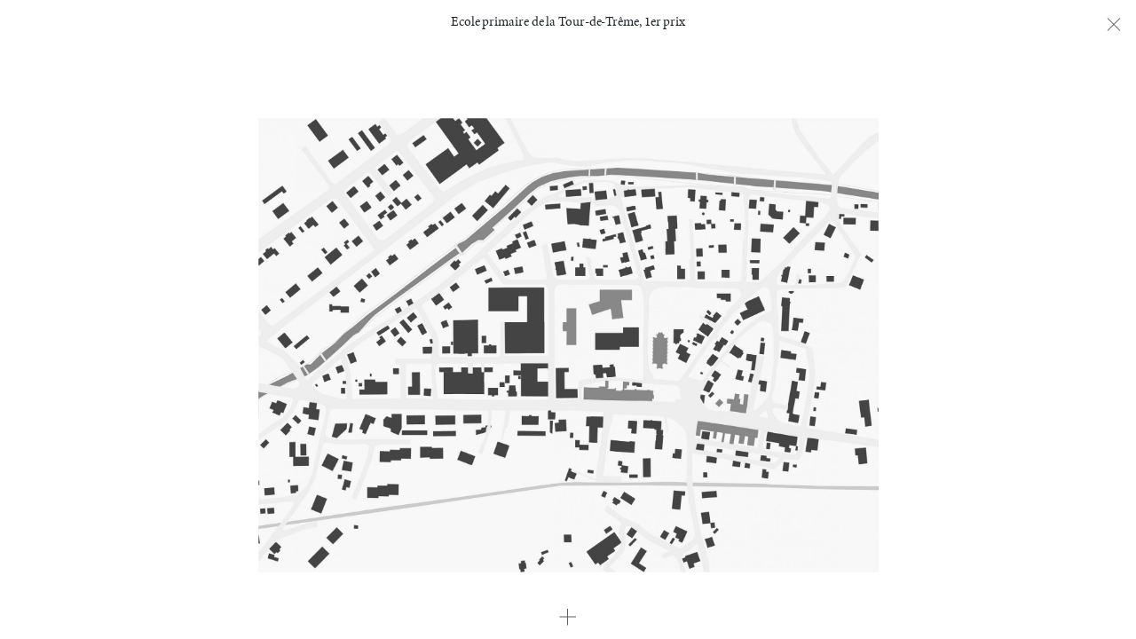

--- FILE ---
content_type: text/html; charset=UTF-8
request_url: https://fourniermaccagnan.ch/project/ecole-primaire-de-la-tour-de-treme-commune-de-bulle-1er-rang-1er-prix/
body_size: 5090
content:
<!DOCTYPE html>
<html lang="fr">
<head>
  <meta charset="utf-8">
  <meta name="viewport" content="width=device-width, initial-scale=1.0, maximum-scale=1.0, user-scalable=no" />
  <title>Ecole primaire de la Tour-de-Trême, 1er prix - Fournier-Maccagnan Architectes</title>

  <link rel="apple-touch-icon" sizes="180x180" href="/apple-touch-icon.png">
  <link rel="icon" type="image/png" sizes="32x32" href="/favicon-32x32.png">
  <link rel="icon" type="image/png" sizes="16x16" href="/favicon-16x16.png">
  <link rel="manifest" href="/site.webmanifest">
  <link rel="mask-icon" href="/safari-pinned-tab.svg" color="#000000">
  <meta name="msapplication-TileColor" content="#ffffff">
  <meta name="theme-color" content="#ffffff">
  <meta name="google-site-verification" content="w2o0hMV9kUeAcREMOA5CAC3944A4DMvk_MOd6jMzMj4" />
  <meta name='robots' content='index, follow, max-image-preview:large, max-snippet:-1, max-video-preview:-1' />

	<!-- This site is optimized with the Yoast SEO plugin v18.2 - https://yoast.com/wordpress/plugins/seo/ -->
	<link rel="canonical" href="https://fourniermaccagnan.ch/project/ecole-primaire-de-la-tour-de-treme-commune-de-bulle-1er-rang-1er-prix/" />
	<meta property="og:locale" content="fr_FR" />
	<meta property="og:type" content="article" />
	<meta property="og:title" content="Ecole primaire de la Tour-de-Trême, 1er prix - Fournier-Maccagnan Architectes" />
	<meta property="og:url" content="https://fourniermaccagnan.ch/project/ecole-primaire-de-la-tour-de-treme-commune-de-bulle-1er-rang-1er-prix/" />
	<meta property="og:site_name" content="Fournier-Maccagnan Architectes" />
	<meta property="article:modified_time" content="2021-02-25T07:10:21+00:00" />
	<meta name="twitter:card" content="summary_large_image" />
	<script type="application/ld+json" class="yoast-schema-graph">{"@context":"https://schema.org","@graph":[{"@type":"WebSite","@id":"https://fourniermaccagnan.ch/#website","url":"https://fourniermaccagnan.ch/","name":"Fournier-Maccagnan Architectes","description":"","potentialAction":[{"@type":"SearchAction","target":{"@type":"EntryPoint","urlTemplate":"https://fourniermaccagnan.ch/?s={search_term_string}"},"query-input":"required name=search_term_string"}],"inLanguage":"fr-FR"},{"@type":"WebPage","@id":"https://fourniermaccagnan.ch/project/ecole-primaire-de-la-tour-de-treme-commune-de-bulle-1er-rang-1er-prix/#webpage","url":"https://fourniermaccagnan.ch/project/ecole-primaire-de-la-tour-de-treme-commune-de-bulle-1er-rang-1er-prix/","name":"Ecole primaire de la Tour-de-Trême, 1er prix - Fournier-Maccagnan Architectes","isPartOf":{"@id":"https://fourniermaccagnan.ch/#website"},"datePublished":"2010-01-18T10:36:33+00:00","dateModified":"2021-02-25T07:10:21+00:00","breadcrumb":{"@id":"https://fourniermaccagnan.ch/project/ecole-primaire-de-la-tour-de-treme-commune-de-bulle-1er-rang-1er-prix/#breadcrumb"},"inLanguage":"fr-FR","potentialAction":[{"@type":"ReadAction","target":["https://fourniermaccagnan.ch/project/ecole-primaire-de-la-tour-de-treme-commune-de-bulle-1er-rang-1er-prix/"]}]},{"@type":"BreadcrumbList","@id":"https://fourniermaccagnan.ch/project/ecole-primaire-de-la-tour-de-treme-commune-de-bulle-1er-rang-1er-prix/#breadcrumb","itemListElement":[{"@type":"ListItem","position":1,"name":"Accueil","item":"https://fourniermaccagnan.ch/"},{"@type":"ListItem","position":2,"name":"Projets","item":"https://fourniermaccagnan.ch/project/"},{"@type":"ListItem","position":3,"name":"Ecole primaire de la Tour-de-Trême, 1er prix"}]}]}</script>
	<!-- / Yoast SEO plugin. -->


<link rel='dns-prefetch' href='//code.jquery.com' />
<link rel='dns-prefetch' href='//stackpath.bootstrapcdn.com' />
<link rel='dns-prefetch' href='//cdnjs.cloudflare.com' />
<link rel='dns-prefetch' href='//use.typekit.net' />
<link rel='dns-prefetch' href='//s.w.org' />
<style id='global-styles-inline-css' type='text/css'>
body{--wp--preset--color--black: #000000;--wp--preset--color--cyan-bluish-gray: #abb8c3;--wp--preset--color--white: #ffffff;--wp--preset--color--pale-pink: #f78da7;--wp--preset--color--vivid-red: #cf2e2e;--wp--preset--color--luminous-vivid-orange: #ff6900;--wp--preset--color--luminous-vivid-amber: #fcb900;--wp--preset--color--light-green-cyan: #7bdcb5;--wp--preset--color--vivid-green-cyan: #00d084;--wp--preset--color--pale-cyan-blue: #8ed1fc;--wp--preset--color--vivid-cyan-blue: #0693e3;--wp--preset--color--vivid-purple: #9b51e0;--wp--preset--gradient--vivid-cyan-blue-to-vivid-purple: linear-gradient(135deg,rgba(6,147,227,1) 0%,rgb(155,81,224) 100%);--wp--preset--gradient--light-green-cyan-to-vivid-green-cyan: linear-gradient(135deg,rgb(122,220,180) 0%,rgb(0,208,130) 100%);--wp--preset--gradient--luminous-vivid-amber-to-luminous-vivid-orange: linear-gradient(135deg,rgba(252,185,0,1) 0%,rgba(255,105,0,1) 100%);--wp--preset--gradient--luminous-vivid-orange-to-vivid-red: linear-gradient(135deg,rgba(255,105,0,1) 0%,rgb(207,46,46) 100%);--wp--preset--gradient--very-light-gray-to-cyan-bluish-gray: linear-gradient(135deg,rgb(238,238,238) 0%,rgb(169,184,195) 100%);--wp--preset--gradient--cool-to-warm-spectrum: linear-gradient(135deg,rgb(74,234,220) 0%,rgb(151,120,209) 20%,rgb(207,42,186) 40%,rgb(238,44,130) 60%,rgb(251,105,98) 80%,rgb(254,248,76) 100%);--wp--preset--gradient--blush-light-purple: linear-gradient(135deg,rgb(255,206,236) 0%,rgb(152,150,240) 100%);--wp--preset--gradient--blush-bordeaux: linear-gradient(135deg,rgb(254,205,165) 0%,rgb(254,45,45) 50%,rgb(107,0,62) 100%);--wp--preset--gradient--luminous-dusk: linear-gradient(135deg,rgb(255,203,112) 0%,rgb(199,81,192) 50%,rgb(65,88,208) 100%);--wp--preset--gradient--pale-ocean: linear-gradient(135deg,rgb(255,245,203) 0%,rgb(182,227,212) 50%,rgb(51,167,181) 100%);--wp--preset--gradient--electric-grass: linear-gradient(135deg,rgb(202,248,128) 0%,rgb(113,206,126) 100%);--wp--preset--gradient--midnight: linear-gradient(135deg,rgb(2,3,129) 0%,rgb(40,116,252) 100%);--wp--preset--duotone--dark-grayscale: url('#wp-duotone-dark-grayscale');--wp--preset--duotone--grayscale: url('#wp-duotone-grayscale');--wp--preset--duotone--purple-yellow: url('#wp-duotone-purple-yellow');--wp--preset--duotone--blue-red: url('#wp-duotone-blue-red');--wp--preset--duotone--midnight: url('#wp-duotone-midnight');--wp--preset--duotone--magenta-yellow: url('#wp-duotone-magenta-yellow');--wp--preset--duotone--purple-green: url('#wp-duotone-purple-green');--wp--preset--duotone--blue-orange: url('#wp-duotone-blue-orange');--wp--preset--font-size--small: 13px;--wp--preset--font-size--medium: 20px;--wp--preset--font-size--large: 36px;--wp--preset--font-size--x-large: 42px;}.has-black-color{color: var(--wp--preset--color--black) !important;}.has-cyan-bluish-gray-color{color: var(--wp--preset--color--cyan-bluish-gray) !important;}.has-white-color{color: var(--wp--preset--color--white) !important;}.has-pale-pink-color{color: var(--wp--preset--color--pale-pink) !important;}.has-vivid-red-color{color: var(--wp--preset--color--vivid-red) !important;}.has-luminous-vivid-orange-color{color: var(--wp--preset--color--luminous-vivid-orange) !important;}.has-luminous-vivid-amber-color{color: var(--wp--preset--color--luminous-vivid-amber) !important;}.has-light-green-cyan-color{color: var(--wp--preset--color--light-green-cyan) !important;}.has-vivid-green-cyan-color{color: var(--wp--preset--color--vivid-green-cyan) !important;}.has-pale-cyan-blue-color{color: var(--wp--preset--color--pale-cyan-blue) !important;}.has-vivid-cyan-blue-color{color: var(--wp--preset--color--vivid-cyan-blue) !important;}.has-vivid-purple-color{color: var(--wp--preset--color--vivid-purple) !important;}.has-black-background-color{background-color: var(--wp--preset--color--black) !important;}.has-cyan-bluish-gray-background-color{background-color: var(--wp--preset--color--cyan-bluish-gray) !important;}.has-white-background-color{background-color: var(--wp--preset--color--white) !important;}.has-pale-pink-background-color{background-color: var(--wp--preset--color--pale-pink) !important;}.has-vivid-red-background-color{background-color: var(--wp--preset--color--vivid-red) !important;}.has-luminous-vivid-orange-background-color{background-color: var(--wp--preset--color--luminous-vivid-orange) !important;}.has-luminous-vivid-amber-background-color{background-color: var(--wp--preset--color--luminous-vivid-amber) !important;}.has-light-green-cyan-background-color{background-color: var(--wp--preset--color--light-green-cyan) !important;}.has-vivid-green-cyan-background-color{background-color: var(--wp--preset--color--vivid-green-cyan) !important;}.has-pale-cyan-blue-background-color{background-color: var(--wp--preset--color--pale-cyan-blue) !important;}.has-vivid-cyan-blue-background-color{background-color: var(--wp--preset--color--vivid-cyan-blue) !important;}.has-vivid-purple-background-color{background-color: var(--wp--preset--color--vivid-purple) !important;}.has-black-border-color{border-color: var(--wp--preset--color--black) !important;}.has-cyan-bluish-gray-border-color{border-color: var(--wp--preset--color--cyan-bluish-gray) !important;}.has-white-border-color{border-color: var(--wp--preset--color--white) !important;}.has-pale-pink-border-color{border-color: var(--wp--preset--color--pale-pink) !important;}.has-vivid-red-border-color{border-color: var(--wp--preset--color--vivid-red) !important;}.has-luminous-vivid-orange-border-color{border-color: var(--wp--preset--color--luminous-vivid-orange) !important;}.has-luminous-vivid-amber-border-color{border-color: var(--wp--preset--color--luminous-vivid-amber) !important;}.has-light-green-cyan-border-color{border-color: var(--wp--preset--color--light-green-cyan) !important;}.has-vivid-green-cyan-border-color{border-color: var(--wp--preset--color--vivid-green-cyan) !important;}.has-pale-cyan-blue-border-color{border-color: var(--wp--preset--color--pale-cyan-blue) !important;}.has-vivid-cyan-blue-border-color{border-color: var(--wp--preset--color--vivid-cyan-blue) !important;}.has-vivid-purple-border-color{border-color: var(--wp--preset--color--vivid-purple) !important;}.has-vivid-cyan-blue-to-vivid-purple-gradient-background{background: var(--wp--preset--gradient--vivid-cyan-blue-to-vivid-purple) !important;}.has-light-green-cyan-to-vivid-green-cyan-gradient-background{background: var(--wp--preset--gradient--light-green-cyan-to-vivid-green-cyan) !important;}.has-luminous-vivid-amber-to-luminous-vivid-orange-gradient-background{background: var(--wp--preset--gradient--luminous-vivid-amber-to-luminous-vivid-orange) !important;}.has-luminous-vivid-orange-to-vivid-red-gradient-background{background: var(--wp--preset--gradient--luminous-vivid-orange-to-vivid-red) !important;}.has-very-light-gray-to-cyan-bluish-gray-gradient-background{background: var(--wp--preset--gradient--very-light-gray-to-cyan-bluish-gray) !important;}.has-cool-to-warm-spectrum-gradient-background{background: var(--wp--preset--gradient--cool-to-warm-spectrum) !important;}.has-blush-light-purple-gradient-background{background: var(--wp--preset--gradient--blush-light-purple) !important;}.has-blush-bordeaux-gradient-background{background: var(--wp--preset--gradient--blush-bordeaux) !important;}.has-luminous-dusk-gradient-background{background: var(--wp--preset--gradient--luminous-dusk) !important;}.has-pale-ocean-gradient-background{background: var(--wp--preset--gradient--pale-ocean) !important;}.has-electric-grass-gradient-background{background: var(--wp--preset--gradient--electric-grass) !important;}.has-midnight-gradient-background{background: var(--wp--preset--gradient--midnight) !important;}.has-small-font-size{font-size: var(--wp--preset--font-size--small) !important;}.has-medium-font-size{font-size: var(--wp--preset--font-size--medium) !important;}.has-large-font-size{font-size: var(--wp--preset--font-size--large) !important;}.has-x-large-font-size{font-size: var(--wp--preset--font-size--x-large) !important;}
</style>
<link rel='stylesheet' id='bootstrap-css'  href='https://stackpath.bootstrapcdn.com/bootstrap/4.5.0/css/bootstrap.min.css?ver=1' type='text/css' media='all' />
<link rel='stylesheet' id='external_4-css'  href='https://cdnjs.cloudflare.com/ajax/libs/fullPage.js/3.0.8/fullpage.min.css?ver=1' type='text/css' media='all' />
<link rel='stylesheet' id='external_5-css'  href='https://use.typekit.net/vgh2cmz.css?ver=1' type='text/css' media='all' />
<link rel='stylesheet' id='external_6-css'  href='https://fourniermaccagnan.ch/wp-content/themes/abb_lt_2020.6/dist/style-2021-03-29.css?ver=1' type='text/css' media='all' />
<script type='text/javascript' src='https://code.jquery.com/jquery-3.5.1.min.js?ver=5.9.1' id='jquery-js'></script>
<script type='text/javascript' src='https://stackpath.bootstrapcdn.com/bootstrap/4.5.0/js/bootstrap.min.js?ver=5.9.1' id='bootstrap-js' defer></script>
<script type='text/javascript' src='https://fourniermaccagnan.ch/wp-content/themes/abb_lt_2020.6/vendor/jquery.mousewheel/jquery.mousewheel.min.js?ver=5.9.1' id='external_0-js' defer></script>
<script type='text/javascript' src='https://fourniermaccagnan.ch/wp-content/themes/abb_lt_2020.6/vendor/fullpage.js/fullpage.continuousHorizontal.min.js?ver=5.9.1' id='external_1-js' defer></script>
<script type='text/javascript' src='https://cdnjs.cloudflare.com/ajax/libs/fullPage.js/3.0.8/fullpage.extensions.min.js?ver=5.9.1' id='external_2-js' defer></script>
<script type='text/javascript' id='external_3-js-extra'>
/* <![CDATA[ */
var wp_parameters = {"template_url":"https:\/\/fourniermaccagnan.ch\/wp-content\/themes\/abb_lt_2020.6"};
/* ]]> */
</script>
<script type='text/javascript' src='https://fourniermaccagnan.ch/wp-content/themes/abb_lt_2020.6/dist/scripts-2021-03-29.js?ver=5.9.1' id='external_3-js' defer></script>
<link rel="https://api.w.org/" href="https://fourniermaccagnan.ch/wp-json/" /><link rel="EditURI" type="application/rsd+xml" title="RSD" href="https://fourniermaccagnan.ch/xmlrpc.php?rsd" />
<link rel="wlwmanifest" type="application/wlwmanifest+xml" href="https://fourniermaccagnan.ch/wp-includes/wlwmanifest.xml" /> 
<meta name="generator" content="WordPress 5.9.1" />
<link rel='shortlink' href='https://fourniermaccagnan.ch/?p=819' />
<link rel="alternate" type="application/json+oembed" href="https://fourniermaccagnan.ch/wp-json/oembed/1.0/embed?url=https%3A%2F%2Ffourniermaccagnan.ch%2Fproject%2Fecole-primaire-de-la-tour-de-treme-commune-de-bulle-1er-rang-1er-prix%2F" />
<link rel="alternate" type="text/xml+oembed" href="https://fourniermaccagnan.ch/wp-json/oembed/1.0/embed?url=https%3A%2F%2Ffourniermaccagnan.ch%2Fproject%2Fecole-primaire-de-la-tour-de-treme-commune-de-bulle-1er-rang-1er-prix%2F&#038;format=xml" />
</head>
<body class="project-template-default single single-project postid-819">
  <header class="position-fixed background-white w-100 ">
    <menu class="position-absolute container-reference py-15">
      <a href="https://fourniermaccagnan.ch/project/" class="color-black" id="button-show-projects">Projets</a>
      <a href="https://fourniermaccagnan.ch/profil/" class="color-gray" id="button-show-about">Atelier</a>
    </menu>
    <nav class="position-absolute pt-20 d-none justify-content-between justify-content-lg-end">
      <a href="https://fourniermaccagnan.ch/profil/" class="menu-item menu-item-type-post_type menu-item-object-page item_32 color-gray d-block fs-small ml-20">Profil</a>
<a href="https://fourniermaccagnan.ch/equipe/" class="menu-item menu-item-type-post_type menu-item-object-page item_36 color-gray d-block fs-small ml-20">Équipe</a>
<a href="https://fourniermaccagnan.ch/presse/" class="menu-item menu-item-type-post_type menu-item-object-page item_35 color-gray d-block fs-small ml-20">Presse</a>
<a href="https://fourniermaccagnan.ch/prix/" class="menu-item menu-item-type-post_type menu-item-object-page item_34 color-gray d-block fs-small ml-20">Prix</a>
<a href="https://fourniermaccagnan.ch/contact/" class="menu-item menu-item-type-post_type menu-item-object-page item_33 color-gray d-block fs-small ml-20">Contact</a>
    </nav>
  </header>
      <a href="https://fourniermaccagnan.ch/project/" id="button-back-home" class="position-fixed button button-close">
      <span></span>
      <span></span>
    </a>
      <div id="project-title" class="position-fixed background-white w-100 py-15 fs-small text-center">
      Ecole primaire de la Tour-de-Trême, 1er prix    </div>
    <div id="fullpage-single" data-id="819">
      <section>
                    <div class="slide">
              <div class="image w-100 h-100 position-relative" data-title="layout">
                <div class="fm-container center-xy" style="background-image:url(https://fourniermaccagnan.ch/wp-content/uploads/2010/01/00-tdt-plan-masse-2000x1465.jpg);"></div>
              </div>
            </div>
                    <div class="slide">
              <div class="image w-100 h-100 position-relative" data-title="layout">
                <div class="fm-container center-xy" style="background-image:url(https://fourniermaccagnan.ch/wp-content/uploads/2010/01/n-tdt-vueii-2000x1425.jpg);"></div>
              </div>
            </div>
                    <div class="slide">
              <div class="image w-100 h-100 position-relative" data-title="layout">
                <div class="fm-container center-xy" style="background-image:url(https://fourniermaccagnan.ch/wp-content/uploads/2010/01/01-tdt-plan-general-2000x1491.jpg);"></div>
              </div>
            </div>
                    <div class="slide">
              <div class="image w-100 h-100 position-relative" data-title="02_TdT_schema">
                <div class="fm-container center-xy" style="background-image:url(https://fourniermaccagnan.ch/wp-content/uploads/2010/01/02-tdt-schema.svg);"></div>
              </div>
            </div>
                    <div class="slide">
              <div class="image w-100 h-100 position-relative" data-title="03_TdT_plans">
                <div class="fm-container center-xy" style="background-image:url(https://fourniermaccagnan.ch/wp-content/uploads/2010/01/03-tdt-plans.svg);"></div>
              </div>
            </div>
                    <div class="slide">
              <div class="image w-100 h-100 position-relative" data-title="layout">
                <div class="fm-container center-xy" style="background-image:url(https://fourniermaccagnan.ch/wp-content/uploads/2010/01/n-tdt-vueiii-2000x1429.jpg);"></div>
              </div>
            </div>
                    <div class="slide">
              <div class="image w-100 h-100 position-relative" data-title="layout">
                <div class="fm-container center-xy" style="background-image:url(https://fourniermaccagnan.ch/wp-content/uploads/2010/01/n-tdt-vue-2000x1428.jpg);"></div>
              </div>
            </div>
                    <div class="slide">
              <div class="image w-100 h-100 position-relative" data-title="TdT_vignette">
                <div class="fm-container center-xy" style="background-image:url(https://fourniermaccagnan.ch/wp-content/uploads/2010/01/tdt-vignette.jpg);"></div>
              </div>
            </div>
              </section>
    </div>
          <div id="description" class="position-fixed w-100 background-white">
        <div class="text fm-container center-xy fs-small text-justify"><p>Le nouveau bâtiment prend place dans l’ancien jardin, en contrebas de l’école existante. Une composition naît, nouvelle lecture identitaire du bâti existant. Par son implantation et sa volumétrie,le projet préserve l’échelle du quartier d’habitation, le dégagement naturel du site et la vue depuis l’établissement scolaire existant. L’image institutionnelle est ainsi préservée. La nouvelle école se développe en trois ailes ayant comme objectif la mise en valeur des anciens bâtiments et des espaces extérieurs. Le corps principal s’implante le long de la rue des Bouleaux, parallèlement à la Grand-Rue, créant un nouvel accès au préau partiellement arborés. Les deux autres bras à géométries libres cherchent le dialogue avec l’Eglise et l’Ecole et définissent des espaces de jeux extérieurs protégés pour le quartier et les écoles enfantines.</p>
<p>La prise en compte des valeurs et des contraintes du lieu, qu’elles soient urbanistiques ou paysagères, tend à maintenir les murs à vocation protectrice et urbaine bordant les rues. Afin de clarifier l’îlot et les relations entre les masses bâties, les murs historiques au sud-est et au nord-est sont démolis, leurs traces restant identifiables au sol, témoins du passé. Le préau extérieur ainsi agrandi participe à la mise en valeur de l’école existante et de ses espaces extérieurs. Une composition peut ainsi s’établir entre le bâtiment scolaire et la salle de gymnastique actuelle et le nouveau complexe. A l’intérieur, les parcours sont variés avec des vues cadrées sur l’extérieur : pâturages, Moléson, centre, église, école. La structure du bâtiment a été pensée en béton avec une enveloppe thermique extérieure et une peau en acier brut stabilisé, alternée de pleins et de vides. Des claires-voies filtrent les parties vitrées, rythmés par des touches colorées rappelant les couleurs saisonnières des paysages environnants.</p>
</div>
      </div>
      <a href="#" id="button-toggle-description" class="button position-fixed">
        <span></span>
        <span></span>
      </a>
<div class="chevron chevron-left"></div>
<div class="chevron chevron-right"></div>
		<!-- Matomo --><script  type="text/javascript">var _paq = window._paq = window._paq || [];
_paq.push(['trackPageView']);_paq.push(['enableLinkTracking']);_paq.push(['alwaysUseSendBeacon']);_paq.push(['setTrackerUrl', "\/\/fourniermaccagnan.ch\/wp-content\/plugins\/matomo\/app\/matomo.php"]);_paq.push(['setSiteId', '1']);var d=document, g=d.createElement('script'), s=d.getElementsByTagName('script')[0];
g.type='text/javascript'; g.async=true; g.src="\/\/fourniermaccagnan.ch\/wp-content\/uploads\/matomo\/matomo.js"; s.parentNode.insertBefore(g,s);</script><!-- End Matomo Code -->    <div class="mask mask-top"></div>
    <div class="mask mask-bottom"></div>
    <div id="lightbox" class="position-fixed w-100 vh-100">
      <div class="fm-container center-xy"></div>
    </div>
	</body>
</html>

<!-- This website is like a Rocket, isn't it? Performance optimized by WP Rocket. Learn more: https://wp-rocket.me - Debug: cached@1768930190 -->

--- FILE ---
content_type: text/css; charset=utf-8
request_url: https://fourniermaccagnan.ch/wp-content/themes/abb_lt_2020.6/dist/style-2021-03-29.css?ver=1
body_size: 5179
content:

/* THIS CSS WAS COMPILED AND OPTIMIZED, USING THE WP COMPILER PLUGIN */
/* https://bytes.co */

html{-webkit-text-size-adjust:none}a:active,a:focus{outline:none;color:inherit;text-decoration:none}*{outline:0;-webkit-font-smoothing:antialiased;-moz-font-smoothing:none;font-smoothing:antialiased;-moz-osx-font-smoothing:grayscale}a:hover,a:active{color:inherit;text-decoration:none}.transition,.button span,.icon-scroll-down,header,.text a,#title,#title-reduced,#link-projects,#description,.member,.member .information,#lightbox .no-close{transition:all 500ms cubic-bezier(0.23, 1, 0.32, 1)}.transition-slow,#fullpage{transition:all 1000ms cubic-bezier(0.23, 1, 0.32, 1)}.no-transition,.page-template header{transition:none !important}.center-x{position:absolute;top:0%;left:50%;transform:translateX(-50%);-webkit-transform:translateX(-50%);-ms-transform:translateX(-50%);-moz-transform:translateX(-50%);-o-transform:translateX(-50%)}.center-y{position:absolute;top:50%;left:0%;transform:translateY(-50%);-webkit-transform:translateY(-50%);-ms-transform:translateY(-50%);-moz-transform:translateY(-50%);-o-transform:translateY(-50%)}.center-xy{position:absolute;top:50%;left:50%;transform:translateY(-50%) translateX(-50%);-webkit-transform:translateY(-50%) translateX(-50%);-ms-transform:translateY(-50%) translateX(-50%);-moz-transform:translateY(-50%) translateX(-50%);-o-transform:translateY(-50%) translateX(-50%)}.debug{border:1px solid red !important}.debug .debug{border:1px solid yellow !important}.debug .debug .debug{border:1px solid purple !important}.debug .debug .debug .debug{border:1px solid pink !important}.background-white,.home::after,#link-projects{background-color:#fff}.color-white{color:#fff}.hover-white:hover{color:#fff !important}.background-gray-light{background-color:#0f0f0f}.color-gray-light{color:#0f0f0f}.hover-gray-light:hover{color:#0f0f0f !important}.background-gray{background-color:#606060}.color-gray,.text a:not(.color-black){color:#606060}.hover-gray:hover{color:#606060 !important}.background-black{background-color:#000}.color-black,header nav .current-menu-item{color:#000}.hover-black:hover{color:#000 !important}@media (min-width:0){.m-5{margin-left:5px !important;margin-right:5px !important;margin-top:5px !important;margin-bottom:5px !important}.mx-5{margin-left:5px !important;margin-right:5px !important}.my-5{margin-top:5px !important;margin-bottom:5px !important}.mt-5{margin-top:5px !important}.mb-5{margin-bottom:5px !important}.ml-5{margin-left:5px !important}.mr-5{margin-right:5px !important}.p-5{padding-left:5px !important;padding-right:5px !important;padding-top:5px !important;padding-bottom:5px !important}.px-5{padding-left:5px !important;padding-right:5px !important}.py-5{padding-top:5px !important;padding-bottom:5px !important}.pt-5{padding-top:5px !important}.pb-5{padding-bottom:5px !important}.pl-5{padding-left:5px !important}.pr-5{padding-right:5px !important}.m-10{margin-left:10px !important;margin-right:10px !important;margin-top:10px !important;margin-bottom:10px !important}.mx-10{margin-left:10px !important;margin-right:10px !important}.my-10{margin-top:10px !important;margin-bottom:10px !important}.mt-10{margin-top:10px !important}.mb-10{margin-bottom:10px !important}.ml-10{margin-left:10px !important}.mr-10{margin-right:10px !important}.p-10{padding-left:10px !important;padding-right:10px !important;padding-top:10px !important;padding-bottom:10px !important}.px-10{padding-left:10px !important;padding-right:10px !important}.py-10{padding-top:10px !important;padding-bottom:10px !important}.pt-10{padding-top:10px !important}.pb-10{padding-bottom:10px !important}.pl-10{padding-left:10px !important}.pr-10{padding-right:10px !important}.m-15{margin-left:15px !important;margin-right:15px !important;margin-top:15px !important;margin-bottom:15px !important}.mx-15{margin-left:15px !important;margin-right:15px !important}.my-15{margin-top:15px !important;margin-bottom:15px !important}.mt-15{margin-top:15px !important}.mb-15{margin-bottom:15px !important}.ml-15{margin-left:15px !important}.mr-15{margin-right:15px !important}.p-15{padding-left:15px !important;padding-right:15px !important;padding-top:15px !important;padding-bottom:15px !important}.px-15{padding-left:15px !important;padding-right:15px !important}.py-15{padding-top:15px !important;padding-bottom:15px !important}.pt-15{padding-top:15px !important}.pb-15{padding-bottom:15px !important}.pl-15{padding-left:15px !important}.pr-15{padding-right:15px !important}.m-20{margin-left:20px !important;margin-right:20px !important;margin-top:20px !important;margin-bottom:20px !important}.mx-20{margin-left:20px !important;margin-right:20px !important}.my-20{margin-top:20px !important;margin-bottom:20px !important}.mt-20{margin-top:20px !important}.mb-20{margin-bottom:20px !important}.ml-20{margin-left:20px !important}.mr-20{margin-right:20px !important}.p-20{padding-left:20px !important;padding-right:20px !important;padding-top:20px !important;padding-bottom:20px !important}.px-20{padding-left:20px !important;padding-right:20px !important}.py-20{padding-top:20px !important;padding-bottom:20px !important}.pt-20{padding-top:20px !important}.pb-20{padding-bottom:20px !important}.pl-20{padding-left:20px !important}.pr-20{padding-right:20px !important}.m-30{margin-left:30px !important;margin-right:30px !important;margin-top:30px !important;margin-bottom:30px !important}.mx-30{margin-left:30px !important;margin-right:30px !important}.my-30{margin-top:30px !important;margin-bottom:30px !important}.mt-30{margin-top:30px !important}.mb-30{margin-bottom:30px !important}.ml-30{margin-left:30px !important}.mr-30{margin-right:30px !important}.p-30{padding-left:30px !important;padding-right:30px !important;padding-top:30px !important;padding-bottom:30px !important}.px-30{padding-left:30px !important;padding-right:30px !important}.py-30{padding-top:30px !important;padding-bottom:30px !important}.pt-30{padding-top:30px !important}.pb-30{padding-bottom:30px !important}.pl-30{padding-left:30px !important}.pr-30{padding-right:30px !important}.m-60{margin-left:60px !important;margin-right:60px !important;margin-top:60px !important;margin-bottom:60px !important}.mx-60{margin-left:60px !important;margin-right:60px !important}.my-60{margin-top:60px !important;margin-bottom:60px !important}.mt-60{margin-top:60px !important}.mb-60{margin-bottom:60px !important}.ml-60{margin-left:60px !important}.mr-60{margin-right:60px !important}.p-60{padding-left:60px !important;padding-right:60px !important;padding-top:60px !important;padding-bottom:60px !important}.px-60{padding-left:60px !important;padding-right:60px !important}.py-60{padding-top:60px !important;padding-bottom:60px !important}.pt-60{padding-top:60px !important}.pb-60{padding-bottom:60px !important}.pl-60{padding-left:60px !important}.pr-60{padding-right:60px !important}.m-100{margin-left:100px !important;margin-right:100px !important;margin-top:100px !important;margin-bottom:100px !important}.mx-100{margin-left:100px !important;margin-right:100px !important}.my-100{margin-top:100px !important;margin-bottom:100px !important}.mt-100{margin-top:100px !important}.mb-100{margin-bottom:100px !important}.ml-100{margin-left:100px !important}.mr-100{margin-right:100px !important}.p-100{padding-left:100px !important;padding-right:100px !important;padding-top:100px !important;padding-bottom:100px !important}.px-100{padding-left:100px !important;padding-right:100px !important}.py-100{padding-top:100px !important;padding-bottom:100px !important}.pt-100{padding-top:100px !important}.pb-100{padding-bottom:100px !important}.pl-100{padding-left:100px !important}.pr-100{padding-right:100px !important}.m-0{margin-left:0px !important;margin-right:0px !important;margin-top:0px !important;margin-bottom:0px !important}.mx-0{margin-left:0px !important;margin-right:0px !important}.my-0{margin-top:0px !important;margin-bottom:0px !important}.mt-0{margin-top:0px !important}.mb-0{margin-bottom:0px !important}.ml-0{margin-left:0px !important}.mr-0{margin-right:0px !important}.p-0{padding-left:0px !important;padding-right:0px !important;padding-top:0px !important;padding-bottom:0px !important}.px-0{padding-left:0px !important;padding-right:0px !important}.py-0{padding-top:0px !important;padding-bottom:0px !important}.pt-0{padding-top:0px !important}.pb-0{padding-bottom:0px !important}.pl-0{padding-left:0px !important}.pr-0{padding-right:0px !important}}@media (min-width:768px){.m-md-5{margin-left:5px !important;margin-right:5px !important;margin-top:5px !important;margin-bottom:5px !important}.mx-md-5{margin-left:5px !important;margin-right:5px !important}.my-md-5{margin-top:5px !important;margin-bottom:5px !important}.mt-md-5{margin-top:5px !important}.mb-md-5{margin-bottom:5px !important}.ml-md-5{margin-left:5px !important}.mr-md-5{margin-right:5px !important}.p-md-5{padding-left:5px !important;padding-right:5px !important;padding-top:5px !important;padding-bottom:5px !important}.px-md-5{padding-left:5px !important;padding-right:5px !important}.py-md-5{padding-top:5px !important;padding-bottom:5px !important}.pt-md-5{padding-top:5px !important}.pb-md-5{padding-bottom:5px !important}.pl-md-5{padding-left:5px !important}.pr-md-5{padding-right:5px !important}.m-md-10{margin-left:10px !important;margin-right:10px !important;margin-top:10px !important;margin-bottom:10px !important}.mx-md-10{margin-left:10px !important;margin-right:10px !important}.my-md-10{margin-top:10px !important;margin-bottom:10px !important}.mt-md-10{margin-top:10px !important}.mb-md-10{margin-bottom:10px !important}.ml-md-10{margin-left:10px !important}.mr-md-10{margin-right:10px !important}.p-md-10{padding-left:10px !important;padding-right:10px !important;padding-top:10px !important;padding-bottom:10px !important}.px-md-10{padding-left:10px !important;padding-right:10px !important}.py-md-10{padding-top:10px !important;padding-bottom:10px !important}.pt-md-10{padding-top:10px !important}.pb-md-10{padding-bottom:10px !important}.pl-md-10{padding-left:10px !important}.pr-md-10{padding-right:10px !important}.m-md-15{margin-left:15px !important;margin-right:15px !important;margin-top:15px !important;margin-bottom:15px !important}.mx-md-15{margin-left:15px !important;margin-right:15px !important}.my-md-15{margin-top:15px !important;margin-bottom:15px !important}.mt-md-15{margin-top:15px !important}.mb-md-15{margin-bottom:15px !important}.ml-md-15{margin-left:15px !important}.mr-md-15{margin-right:15px !important}.p-md-15{padding-left:15px !important;padding-right:15px !important;padding-top:15px !important;padding-bottom:15px !important}.px-md-15{padding-left:15px !important;padding-right:15px !important}.py-md-15{padding-top:15px !important;padding-bottom:15px !important}.pt-md-15{padding-top:15px !important}.pb-md-15{padding-bottom:15px !important}.pl-md-15{padding-left:15px !important}.pr-md-15{padding-right:15px !important}.m-md-20{margin-left:20px !important;margin-right:20px !important;margin-top:20px !important;margin-bottom:20px !important}.mx-md-20{margin-left:20px !important;margin-right:20px !important}.my-md-20{margin-top:20px !important;margin-bottom:20px !important}.mt-md-20{margin-top:20px !important}.mb-md-20{margin-bottom:20px !important}.ml-md-20{margin-left:20px !important}.mr-md-20{margin-right:20px !important}.p-md-20{padding-left:20px !important;padding-right:20px !important;padding-top:20px !important;padding-bottom:20px !important}.px-md-20{padding-left:20px !important;padding-right:20px !important}.py-md-20{padding-top:20px !important;padding-bottom:20px !important}.pt-md-20{padding-top:20px !important}.pb-md-20{padding-bottom:20px !important}.pl-md-20{padding-left:20px !important}.pr-md-20{padding-right:20px !important}.m-md-30{margin-left:30px !important;margin-right:30px !important;margin-top:30px !important;margin-bottom:30px !important}.mx-md-30{margin-left:30px !important;margin-right:30px !important}.my-md-30{margin-top:30px !important;margin-bottom:30px !important}.mt-md-30{margin-top:30px !important}.mb-md-30{margin-bottom:30px !important}.ml-md-30{margin-left:30px !important}.mr-md-30{margin-right:30px !important}.p-md-30{padding-left:30px !important;padding-right:30px !important;padding-top:30px !important;padding-bottom:30px !important}.px-md-30{padding-left:30px !important;padding-right:30px !important}.py-md-30{padding-top:30px !important;padding-bottom:30px !important}.pt-md-30{padding-top:30px !important}.pb-md-30{padding-bottom:30px !important}.pl-md-30{padding-left:30px !important}.pr-md-30{padding-right:30px !important}.m-md-60{margin-left:60px !important;margin-right:60px !important;margin-top:60px !important;margin-bottom:60px !important}.mx-md-60{margin-left:60px !important;margin-right:60px !important}.my-md-60{margin-top:60px !important;margin-bottom:60px !important}.mt-md-60{margin-top:60px !important}.mb-md-60{margin-bottom:60px !important}.ml-md-60{margin-left:60px !important}.mr-md-60{margin-right:60px !important}.p-md-60{padding-left:60px !important;padding-right:60px !important;padding-top:60px !important;padding-bottom:60px !important}.px-md-60{padding-left:60px !important;padding-right:60px !important}.py-md-60{padding-top:60px !important;padding-bottom:60px !important}.pt-md-60{padding-top:60px !important}.pb-md-60{padding-bottom:60px !important}.pl-md-60{padding-left:60px !important}.pr-md-60{padding-right:60px !important}.m-md-100{margin-left:100px !important;margin-right:100px !important;margin-top:100px !important;margin-bottom:100px !important}.mx-md-100{margin-left:100px !important;margin-right:100px !important}.my-md-100{margin-top:100px !important;margin-bottom:100px !important}.mt-md-100{margin-top:100px !important}.mb-md-100{margin-bottom:100px !important}.ml-md-100{margin-left:100px !important}.mr-md-100{margin-right:100px !important}.p-md-100{padding-left:100px !important;padding-right:100px !important;padding-top:100px !important;padding-bottom:100px !important}.px-md-100{padding-left:100px !important;padding-right:100px !important}.py-md-100{padding-top:100px !important;padding-bottom:100px !important}.pt-md-100{padding-top:100px !important}.pb-md-100{padding-bottom:100px !important}.pl-md-100{padding-left:100px !important}.pr-md-100{padding-right:100px !important}.m-md-0{margin-left:0px !important;margin-right:0px !important;margin-top:0px !important;margin-bottom:0px !important}.mx-md-0{margin-left:0px !important;margin-right:0px !important}.my-md-0{margin-top:0px !important;margin-bottom:0px !important}.mt-md-0{margin-top:0px !important}.mb-md-0{margin-bottom:0px !important}.ml-md-0{margin-left:0px !important}.mr-md-0{margin-right:0px !important}.p-md-0{padding-left:0px !important;padding-right:0px !important;padding-top:0px !important;padding-bottom:0px !important}.px-md-0{padding-left:0px !important;padding-right:0px !important}.py-md-0{padding-top:0px !important;padding-bottom:0px !important}.pt-md-0{padding-top:0px !important}.pb-md-0{padding-bottom:0px !important}.pl-md-0{padding-left:0px !important}.pr-md-0{padding-right:0px !important}}@media (min-width:992px){.m-lg-5{margin-left:5px !important;margin-right:5px !important;margin-top:5px !important;margin-bottom:5px !important}.mx-lg-5{margin-left:5px !important;margin-right:5px !important}.my-lg-5{margin-top:5px !important;margin-bottom:5px !important}.mt-lg-5{margin-top:5px !important}.mb-lg-5{margin-bottom:5px !important}.ml-lg-5{margin-left:5px !important}.mr-lg-5{margin-right:5px !important}.p-lg-5{padding-left:5px !important;padding-right:5px !important;padding-top:5px !important;padding-bottom:5px !important}.px-lg-5{padding-left:5px !important;padding-right:5px !important}.py-lg-5{padding-top:5px !important;padding-bottom:5px !important}.pt-lg-5{padding-top:5px !important}.pb-lg-5{padding-bottom:5px !important}.pl-lg-5{padding-left:5px !important}.pr-lg-5{padding-right:5px !important}.m-lg-10{margin-left:10px !important;margin-right:10px !important;margin-top:10px !important;margin-bottom:10px !important}.mx-lg-10{margin-left:10px !important;margin-right:10px !important}.my-lg-10{margin-top:10px !important;margin-bottom:10px !important}.mt-lg-10{margin-top:10px !important}.mb-lg-10{margin-bottom:10px !important}.ml-lg-10{margin-left:10px !important}.mr-lg-10{margin-right:10px !important}.p-lg-10{padding-left:10px !important;padding-right:10px !important;padding-top:10px !important;padding-bottom:10px !important}.px-lg-10{padding-left:10px !important;padding-right:10px !important}.py-lg-10{padding-top:10px !important;padding-bottom:10px !important}.pt-lg-10{padding-top:10px !important}.pb-lg-10{padding-bottom:10px !important}.pl-lg-10{padding-left:10px !important}.pr-lg-10{padding-right:10px !important}.m-lg-15{margin-left:15px !important;margin-right:15px !important;margin-top:15px !important;margin-bottom:15px !important}.mx-lg-15{margin-left:15px !important;margin-right:15px !important}.my-lg-15{margin-top:15px !important;margin-bottom:15px !important}.mt-lg-15{margin-top:15px !important}.mb-lg-15{margin-bottom:15px !important}.ml-lg-15{margin-left:15px !important}.mr-lg-15{margin-right:15px !important}.p-lg-15{padding-left:15px !important;padding-right:15px !important;padding-top:15px !important;padding-bottom:15px !important}.px-lg-15{padding-left:15px !important;padding-right:15px !important}.py-lg-15{padding-top:15px !important;padding-bottom:15px !important}.pt-lg-15{padding-top:15px !important}.pb-lg-15{padding-bottom:15px !important}.pl-lg-15{padding-left:15px !important}.pr-lg-15{padding-right:15px !important}.m-lg-20{margin-left:20px !important;margin-right:20px !important;margin-top:20px !important;margin-bottom:20px !important}.mx-lg-20{margin-left:20px !important;margin-right:20px !important}.my-lg-20{margin-top:20px !important;margin-bottom:20px !important}.mt-lg-20{margin-top:20px !important}.mb-lg-20{margin-bottom:20px !important}.ml-lg-20{margin-left:20px !important}.mr-lg-20{margin-right:20px !important}.p-lg-20{padding-left:20px !important;padding-right:20px !important;padding-top:20px !important;padding-bottom:20px !important}.px-lg-20{padding-left:20px !important;padding-right:20px !important}.py-lg-20{padding-top:20px !important;padding-bottom:20px !important}.pt-lg-20{padding-top:20px !important}.pb-lg-20{padding-bottom:20px !important}.pl-lg-20{padding-left:20px !important}.pr-lg-20{padding-right:20px !important}.m-lg-30{margin-left:30px !important;margin-right:30px !important;margin-top:30px !important;margin-bottom:30px !important}.mx-lg-30{margin-left:30px !important;margin-right:30px !important}.my-lg-30{margin-top:30px !important;margin-bottom:30px !important}.mt-lg-30{margin-top:30px !important}.mb-lg-30{margin-bottom:30px !important}.ml-lg-30{margin-left:30px !important}.mr-lg-30{margin-right:30px !important}.p-lg-30{padding-left:30px !important;padding-right:30px !important;padding-top:30px !important;padding-bottom:30px !important}.px-lg-30{padding-left:30px !important;padding-right:30px !important}.py-lg-30{padding-top:30px !important;padding-bottom:30px !important}.pt-lg-30{padding-top:30px !important}.pb-lg-30{padding-bottom:30px !important}.pl-lg-30{padding-left:30px !important}.pr-lg-30{padding-right:30px !important}.m-lg-60{margin-left:60px !important;margin-right:60px !important;margin-top:60px !important;margin-bottom:60px !important}.mx-lg-60{margin-left:60px !important;margin-right:60px !important}.my-lg-60{margin-top:60px !important;margin-bottom:60px !important}.mt-lg-60{margin-top:60px !important}.mb-lg-60{margin-bottom:60px !important}.ml-lg-60{margin-left:60px !important}.mr-lg-60{margin-right:60px !important}.p-lg-60{padding-left:60px !important;padding-right:60px !important;padding-top:60px !important;padding-bottom:60px !important}.px-lg-60{padding-left:60px !important;padding-right:60px !important}.py-lg-60{padding-top:60px !important;padding-bottom:60px !important}.pt-lg-60{padding-top:60px !important}.pb-lg-60{padding-bottom:60px !important}.pl-lg-60{padding-left:60px !important}.pr-lg-60{padding-right:60px !important}.m-lg-100{margin-left:100px !important;margin-right:100px !important;margin-top:100px !important;margin-bottom:100px !important}.mx-lg-100{margin-left:100px !important;margin-right:100px !important}.my-lg-100{margin-top:100px !important;margin-bottom:100px !important}.mt-lg-100{margin-top:100px !important}.mb-lg-100{margin-bottom:100px !important}.ml-lg-100{margin-left:100px !important}.mr-lg-100{margin-right:100px !important}.p-lg-100{padding-left:100px !important;padding-right:100px !important;padding-top:100px !important;padding-bottom:100px !important}.px-lg-100{padding-left:100px !important;padding-right:100px !important}.py-lg-100{padding-top:100px !important;padding-bottom:100px !important}.pt-lg-100{padding-top:100px !important}.pb-lg-100{padding-bottom:100px !important}.pl-lg-100{padding-left:100px !important}.pr-lg-100{padding-right:100px !important}.m-lg-0{margin-left:0px !important;margin-right:0px !important;margin-top:0px !important;margin-bottom:0px !important}.mx-lg-0{margin-left:0px !important;margin-right:0px !important}.my-lg-0{margin-top:0px !important;margin-bottom:0px !important}.mt-lg-0{margin-top:0px !important}.mb-lg-0{margin-bottom:0px !important}.ml-lg-0{margin-left:0px !important}.mr-lg-0{margin-right:0px !important}.p-lg-0{padding-left:0px !important;padding-right:0px !important;padding-top:0px !important;padding-bottom:0px !important}.px-lg-0{padding-left:0px !important;padding-right:0px !important}.py-lg-0{padding-top:0px !important;padding-bottom:0px !important}.pt-lg-0{padding-top:0px !important}.pb-lg-0{padding-bottom:0px !important}.pl-lg-0{padding-left:0px !important}.pr-lg-0{padding-right:0px !important}}@media (min-width:1200px){.m-xl-5{margin-left:5px !important;margin-right:5px !important;margin-top:5px !important;margin-bottom:5px !important}.mx-xl-5{margin-left:5px !important;margin-right:5px !important}.my-xl-5{margin-top:5px !important;margin-bottom:5px !important}.mt-xl-5{margin-top:5px !important}.mb-xl-5{margin-bottom:5px !important}.ml-xl-5{margin-left:5px !important}.mr-xl-5{margin-right:5px !important}.p-xl-5{padding-left:5px !important;padding-right:5px !important;padding-top:5px !important;padding-bottom:5px !important}.px-xl-5{padding-left:5px !important;padding-right:5px !important}.py-xl-5{padding-top:5px !important;padding-bottom:5px !important}.pt-xl-5{padding-top:5px !important}.pb-xl-5{padding-bottom:5px !important}.pl-xl-5{padding-left:5px !important}.pr-xl-5{padding-right:5px !important}.m-xl-10{margin-left:10px !important;margin-right:10px !important;margin-top:10px !important;margin-bottom:10px !important}.mx-xl-10{margin-left:10px !important;margin-right:10px !important}.my-xl-10{margin-top:10px !important;margin-bottom:10px !important}.mt-xl-10{margin-top:10px !important}.mb-xl-10{margin-bottom:10px !important}.ml-xl-10{margin-left:10px !important}.mr-xl-10{margin-right:10px !important}.p-xl-10{padding-left:10px !important;padding-right:10px !important;padding-top:10px !important;padding-bottom:10px !important}.px-xl-10{padding-left:10px !important;padding-right:10px !important}.py-xl-10{padding-top:10px !important;padding-bottom:10px !important}.pt-xl-10{padding-top:10px !important}.pb-xl-10{padding-bottom:10px !important}.pl-xl-10{padding-left:10px !important}.pr-xl-10{padding-right:10px !important}.m-xl-15{margin-left:15px !important;margin-right:15px !important;margin-top:15px !important;margin-bottom:15px !important}.mx-xl-15{margin-left:15px !important;margin-right:15px !important}.my-xl-15{margin-top:15px !important;margin-bottom:15px !important}.mt-xl-15{margin-top:15px !important}.mb-xl-15{margin-bottom:15px !important}.ml-xl-15{margin-left:15px !important}.mr-xl-15{margin-right:15px !important}.p-xl-15{padding-left:15px !important;padding-right:15px !important;padding-top:15px !important;padding-bottom:15px !important}.px-xl-15{padding-left:15px !important;padding-right:15px !important}.py-xl-15{padding-top:15px !important;padding-bottom:15px !important}.pt-xl-15{padding-top:15px !important}.pb-xl-15{padding-bottom:15px !important}.pl-xl-15{padding-left:15px !important}.pr-xl-15{padding-right:15px !important}.m-xl-20{margin-left:20px !important;margin-right:20px !important;margin-top:20px !important;margin-bottom:20px !important}.mx-xl-20{margin-left:20px !important;margin-right:20px !important}.my-xl-20{margin-top:20px !important;margin-bottom:20px !important}.mt-xl-20{margin-top:20px !important}.mb-xl-20{margin-bottom:20px !important}.ml-xl-20{margin-left:20px !important}.mr-xl-20{margin-right:20px !important}.p-xl-20{padding-left:20px !important;padding-right:20px !important;padding-top:20px !important;padding-bottom:20px !important}.px-xl-20{padding-left:20px !important;padding-right:20px !important}.py-xl-20{padding-top:20px !important;padding-bottom:20px !important}.pt-xl-20{padding-top:20px !important}.pb-xl-20{padding-bottom:20px !important}.pl-xl-20{padding-left:20px !important}.pr-xl-20{padding-right:20px !important}.m-xl-30{margin-left:30px !important;margin-right:30px !important;margin-top:30px !important;margin-bottom:30px !important}.mx-xl-30{margin-left:30px !important;margin-right:30px !important}.my-xl-30{margin-top:30px !important;margin-bottom:30px !important}.mt-xl-30{margin-top:30px !important}.mb-xl-30{margin-bottom:30px !important}.ml-xl-30{margin-left:30px !important}.mr-xl-30{margin-right:30px !important}.p-xl-30{padding-left:30px !important;padding-right:30px !important;padding-top:30px !important;padding-bottom:30px !important}.px-xl-30{padding-left:30px !important;padding-right:30px !important}.py-xl-30{padding-top:30px !important;padding-bottom:30px !important}.pt-xl-30{padding-top:30px !important}.pb-xl-30{padding-bottom:30px !important}.pl-xl-30{padding-left:30px !important}.pr-xl-30{padding-right:30px !important}.m-xl-60{margin-left:60px !important;margin-right:60px !important;margin-top:60px !important;margin-bottom:60px !important}.mx-xl-60{margin-left:60px !important;margin-right:60px !important}.my-xl-60{margin-top:60px !important;margin-bottom:60px !important}.mt-xl-60{margin-top:60px !important}.mb-xl-60{margin-bottom:60px !important}.ml-xl-60{margin-left:60px !important}.mr-xl-60{margin-right:60px !important}.p-xl-60{padding-left:60px !important;padding-right:60px !important;padding-top:60px !important;padding-bottom:60px !important}.px-xl-60{padding-left:60px !important;padding-right:60px !important}.py-xl-60{padding-top:60px !important;padding-bottom:60px !important}.pt-xl-60{padding-top:60px !important}.pb-xl-60{padding-bottom:60px !important}.pl-xl-60{padding-left:60px !important}.pr-xl-60{padding-right:60px !important}.m-xl-100{margin-left:100px !important;margin-right:100px !important;margin-top:100px !important;margin-bottom:100px !important}.mx-xl-100{margin-left:100px !important;margin-right:100px !important}.my-xl-100{margin-top:100px !important;margin-bottom:100px !important}.mt-xl-100{margin-top:100px !important}.mb-xl-100{margin-bottom:100px !important}.ml-xl-100{margin-left:100px !important}.mr-xl-100{margin-right:100px !important}.p-xl-100{padding-left:100px !important;padding-right:100px !important;padding-top:100px !important;padding-bottom:100px !important}.px-xl-100{padding-left:100px !important;padding-right:100px !important}.py-xl-100{padding-top:100px !important;padding-bottom:100px !important}.pt-xl-100{padding-top:100px !important}.pb-xl-100{padding-bottom:100px !important}.pl-xl-100{padding-left:100px !important}.pr-xl-100{padding-right:100px !important}.m-xl-0{margin-left:0px !important;margin-right:0px !important;margin-top:0px !important;margin-bottom:0px !important}.mx-xl-0{margin-left:0px !important;margin-right:0px !important}.my-xl-0{margin-top:0px !important;margin-bottom:0px !important}.mt-xl-0{margin-top:0px !important}.mb-xl-0{margin-bottom:0px !important}.ml-xl-0{margin-left:0px !important}.mr-xl-0{margin-right:0px !important}.p-xl-0{padding-left:0px !important;padding-right:0px !important;padding-top:0px !important;padding-bottom:0px !important}.px-xl-0{padding-left:0px !important;padding-right:0px !important}.py-xl-0{padding-top:0px !important;padding-bottom:0px !important}.pt-xl-0{padding-top:0px !important}.pb-xl-0{padding-bottom:0px !important}.pl-xl-0{padding-left:0px !important}.pr-xl-0{padding-right:0px !important}}@media (min-width:1900px){.m-xxl-5{margin-left:5px !important;margin-right:5px !important;margin-top:5px !important;margin-bottom:5px !important}.mx-xxl-5{margin-left:5px !important;margin-right:5px !important}.my-xxl-5{margin-top:5px !important;margin-bottom:5px !important}.mt-xxl-5{margin-top:5px !important}.mb-xxl-5{margin-bottom:5px !important}.ml-xxl-5{margin-left:5px !important}.mr-xxl-5{margin-right:5px !important}.p-xxl-5{padding-left:5px !important;padding-right:5px !important;padding-top:5px !important;padding-bottom:5px !important}.px-xxl-5{padding-left:5px !important;padding-right:5px !important}.py-xxl-5{padding-top:5px !important;padding-bottom:5px !important}.pt-xxl-5{padding-top:5px !important}.pb-xxl-5{padding-bottom:5px !important}.pl-xxl-5{padding-left:5px !important}.pr-xxl-5{padding-right:5px !important}.m-xxl-10{margin-left:10px !important;margin-right:10px !important;margin-top:10px !important;margin-bottom:10px !important}.mx-xxl-10{margin-left:10px !important;margin-right:10px !important}.my-xxl-10{margin-top:10px !important;margin-bottom:10px !important}.mt-xxl-10{margin-top:10px !important}.mb-xxl-10{margin-bottom:10px !important}.ml-xxl-10{margin-left:10px !important}.mr-xxl-10{margin-right:10px !important}.p-xxl-10{padding-left:10px !important;padding-right:10px !important;padding-top:10px !important;padding-bottom:10px !important}.px-xxl-10{padding-left:10px !important;padding-right:10px !important}.py-xxl-10{padding-top:10px !important;padding-bottom:10px !important}.pt-xxl-10{padding-top:10px !important}.pb-xxl-10{padding-bottom:10px !important}.pl-xxl-10{padding-left:10px !important}.pr-xxl-10{padding-right:10px !important}.m-xxl-15{margin-left:15px !important;margin-right:15px !important;margin-top:15px !important;margin-bottom:15px !important}.mx-xxl-15{margin-left:15px !important;margin-right:15px !important}.my-xxl-15{margin-top:15px !important;margin-bottom:15px !important}.mt-xxl-15{margin-top:15px !important}.mb-xxl-15{margin-bottom:15px !important}.ml-xxl-15{margin-left:15px !important}.mr-xxl-15{margin-right:15px !important}.p-xxl-15{padding-left:15px !important;padding-right:15px !important;padding-top:15px !important;padding-bottom:15px !important}.px-xxl-15{padding-left:15px !important;padding-right:15px !important}.py-xxl-15{padding-top:15px !important;padding-bottom:15px !important}.pt-xxl-15{padding-top:15px !important}.pb-xxl-15{padding-bottom:15px !important}.pl-xxl-15{padding-left:15px !important}.pr-xxl-15{padding-right:15px !important}.m-xxl-20{margin-left:20px !important;margin-right:20px !important;margin-top:20px !important;margin-bottom:20px !important}.mx-xxl-20{margin-left:20px !important;margin-right:20px !important}.my-xxl-20{margin-top:20px !important;margin-bottom:20px !important}.mt-xxl-20{margin-top:20px !important}.mb-xxl-20{margin-bottom:20px !important}.ml-xxl-20{margin-left:20px !important}.mr-xxl-20{margin-right:20px !important}.p-xxl-20{padding-left:20px !important;padding-right:20px !important;padding-top:20px !important;padding-bottom:20px !important}.px-xxl-20{padding-left:20px !important;padding-right:20px !important}.py-xxl-20{padding-top:20px !important;padding-bottom:20px !important}.pt-xxl-20{padding-top:20px !important}.pb-xxl-20{padding-bottom:20px !important}.pl-xxl-20{padding-left:20px !important}.pr-xxl-20{padding-right:20px !important}.m-xxl-30{margin-left:30px !important;margin-right:30px !important;margin-top:30px !important;margin-bottom:30px !important}.mx-xxl-30{margin-left:30px !important;margin-right:30px !important}.my-xxl-30{margin-top:30px !important;margin-bottom:30px !important}.mt-xxl-30{margin-top:30px !important}.mb-xxl-30{margin-bottom:30px !important}.ml-xxl-30{margin-left:30px !important}.mr-xxl-30{margin-right:30px !important}.p-xxl-30{padding-left:30px !important;padding-right:30px !important;padding-top:30px !important;padding-bottom:30px !important}.px-xxl-30{padding-left:30px !important;padding-right:30px !important}.py-xxl-30{padding-top:30px !important;padding-bottom:30px !important}.pt-xxl-30{padding-top:30px !important}.pb-xxl-30{padding-bottom:30px !important}.pl-xxl-30{padding-left:30px !important}.pr-xxl-30{padding-right:30px !important}.m-xxl-60{margin-left:60px !important;margin-right:60px !important;margin-top:60px !important;margin-bottom:60px !important}.mx-xxl-60{margin-left:60px !important;margin-right:60px !important}.my-xxl-60{margin-top:60px !important;margin-bottom:60px !important}.mt-xxl-60{margin-top:60px !important}.mb-xxl-60{margin-bottom:60px !important}.ml-xxl-60{margin-left:60px !important}.mr-xxl-60{margin-right:60px !important}.p-xxl-60{padding-left:60px !important;padding-right:60px !important;padding-top:60px !important;padding-bottom:60px !important}.px-xxl-60{padding-left:60px !important;padding-right:60px !important}.py-xxl-60{padding-top:60px !important;padding-bottom:60px !important}.pt-xxl-60{padding-top:60px !important}.pb-xxl-60{padding-bottom:60px !important}.pl-xxl-60{padding-left:60px !important}.pr-xxl-60{padding-right:60px !important}.m-xxl-100{margin-left:100px !important;margin-right:100px !important;margin-top:100px !important;margin-bottom:100px !important}.mx-xxl-100{margin-left:100px !important;margin-right:100px !important}.my-xxl-100{margin-top:100px !important;margin-bottom:100px !important}.mt-xxl-100{margin-top:100px !important}.mb-xxl-100{margin-bottom:100px !important}.ml-xxl-100{margin-left:100px !important}.mr-xxl-100{margin-right:100px !important}.p-xxl-100{padding-left:100px !important;padding-right:100px !important;padding-top:100px !important;padding-bottom:100px !important}.px-xxl-100{padding-left:100px !important;padding-right:100px !important}.py-xxl-100{padding-top:100px !important;padding-bottom:100px !important}.pt-xxl-100{padding-top:100px !important}.pb-xxl-100{padding-bottom:100px !important}.pl-xxl-100{padding-left:100px !important}.pr-xxl-100{padding-right:100px !important}.m-xxl-0{margin-left:0px !important;margin-right:0px !important;margin-top:0px !important;margin-bottom:0px !important}.mx-xxl-0{margin-left:0px !important;margin-right:0px !important}.my-xxl-0{margin-top:0px !important;margin-bottom:0px !important}.mt-xxl-0{margin-top:0px !important}.mb-xxl-0{margin-bottom:0px !important}.ml-xxl-0{margin-left:0px !important}.mr-xxl-0{margin-right:0px !important}.p-xxl-0{padding-left:0px !important;padding-right:0px !important;padding-top:0px !important;padding-bottom:0px !important}.px-xxl-0{padding-left:0px !important;padding-right:0px !important}.py-xxl-0{padding-top:0px !important;padding-bottom:0px !important}.pt-xxl-0{padding-top:0px !important}.pb-xxl-0{padding-bottom:0px !important}.pl-xxl-0{padding-left:0px !important}.pr-xxl-0{padding-right:0px !important}}.container-reference{display:flex;justify-content:space-between;width:182px}.fm-container{width:calc((100vh - 208px) * 1.33);height:calc(100vh - 208px)}.by-black-1{border-top:1px solid #000;border-bottom:1px solid #000}.bt-black-1{border-top:1px solid #000}.bb-black-1{border-bottom:1px solid #000}.column-1{flex:0 0 calc(50% - 150px);margin-right:60px}.column-2{flex:0 0 calc(50% + 90px)}body,html{overflow-y:scroll}@media (max-width:991px){.fm-container{width:calc(100vw - 30px);height:calc((100vw - 30px) / 1.33)}.b-xs-none{border:0}.column-1{flex:0 0 100%;margin-right:0;margin-bottom:15px}.column-2{flex:0 0 100%}#page-content{top:110px;transform:translate(-50%, 0)}}@media (min-width:1300px){.fm-container{max-width:1200px;max-height:900px}}.fs-smallest{font-size:12px;line-height:14px}.fs-smaller{font-size:12px;line-height:20px}.fs-small{font-size:15px;line-height:18px}.fs-regular,body{font-size:23px;letter-spacing:-0.004em;line-height:28px}.fs-large{font-size:38px;letter-spacing:-0.004em;line-height:40px}body{font-family:minion-pro, serif;font-style:normal;font-weight:400}@media (max-width:991px){.fs-smaller{font-size:15px;line-height:18px}.fs-xs-smaller{font-size:12px;line-height:16px}}@media (min-width:1681px){.fs-smaller{font-size:14.5px;line-height:24px}.fs-small{font-size:18px;line-height:21.5px}.fs-regular,body{font-size:28px;letter-spacing:-0.004em;line-height:34px}.fs-large{font-size:45px;line-height:48px}}a.color-gray,.text a:not(.color-black){color:#606060 !important}.button{display:block;position:relative;width:20px;height:15px}.button span{display:block;position:absolute;left:50%;width:100%;transform:translateX(-50%);border-bottom:1px solid #606060}#button-toggle-menu span:nth-child(1){top:0}#button-toggle-menu span:nth-child(2){top:7px}#button-toggle-menu span:nth-child(3){top:14px}#button-toggle-menu.active span:nth-child(1){top:7px;transform:translateX(-50%) rotate(-45deg)}#button-toggle-menu.active span:nth-child(2){top:7px;width:0}#button-toggle-menu.active span:nth-child(3){top:7px;transform:translateX(-50%) rotate(45deg)}#button-back-home{z-index:3000}#button-back-home span:nth-child(1){top:7px;transform:translateX(-50%) rotate(-45deg)}#button-back-home span:nth-child(2){top:7px;transform:translateX(-50%) rotate(45deg)}#button-toggle-description{bottom:15px;left:50%;width:19px;height:19px;transform:translateX(-50%);z-index:1100}#button-toggle-description span{top:9px;left:9px}#button-toggle-description span:nth-child(1){transform:translate(-50%, -50%)}#button-toggle-description span:nth-child(2){transform:translate(-50%, -50%) rotate(90deg)}#button-toggle-description.active span:nth-child(1){transform:translate(-50%, -50%) rotate(45deg)}#button-toggle-description.active span:nth-child(2){transform:translate(-50%, -50%) rotate(135deg)}#button-toggle-menu,#button-back-home{top:20px;right:15px;z-index:3000}.content-list{top:calc(50% + 29px);left:50%;transform:translate(-50%, -50%);z-index:1000}.content-list .content-scroller{overflow-y:scroll}.content-list .col-place{flex:0 0 150px;max-width:150px}.content-list .col-date{flex:0 0 35px;max-width:35px}.content-list .col-year{flex:0 0 40px;max-width:40px}.content-list .col-file{flex:0 0 60px;max-width:60px}#fullpage .fp-tableCell,#fullpage-single .fp-tableCell{display:flex;align-items:center;justify-content:center}#fullpage .fm-container,#fullpage-single .fm-container{top:calc(50% + 29px);background-repeat:no-repeat;background-position:center;background-size:cover;cursor:pointer}#fullpage .fp-controlArrow,#fullpage-single .fp-controlArrow{display:none}.home::after{display:block;position:absolute;bottom:0;left:0;width:100%;height:58px;content:'';z-index:10}#fullpage{opacity:0}#fullpage.active{opacity:1}#fullpage .image{position:fixed;top:50%;left:50%;transform:translate(-50%, -50%)}#fullpage .active .image{position:relative;top:0;left:0;transform:none;z-index:100 !important}@media (max-width:991px){#fullpage-single .fm-container{top:50%;width:calc(100vw - 30px);height:calc(100vh - 100px)}}.icon{background-repeat:no-repeat;background-position:center;background-size:contain}.icon-scroll-down{width:20px;height:11px;background-image:url('../images/icon-scroll-down.svg');opacity:0;z-index:120}.icon-scroll-down.active{opacity:1}@media (max-width:991px){.icon-scroll-down{opacity:1}}.icon-arrow-left{width:11px;height:20px;background-image:url('../images/icon-arrow-left.svg')}#lightbox{display:none;top:0;left:0;background-color:rgba(255, 255, 255, 0.8);z-index:3000}#lightbox .fm-container{top:calc(50% + 29px);background-repeat:no-repeat;background-position:center;background-size:contain}#lightbox .icon-arrow-left{bottom:0;left:0}@media (max-width:992px){.lightbox-content .scroll-area{overflow:scroll;height:44vh}}.mask{position:fixed;background-color:#fff}.mask.mask-top{top:0;left:0;width:100%;z-index:2000}.mask.mask-bottom{bottom:0;left:0;width:100%;z-index:100}@media (max-width:991px){body:not(.home) .mask.mask-top{height:70px !important}}header{display:none;top:0;height:58px;z-index:3000}header.opened{display:block}header menu{left:50%;margin:0;padding:0;transform:translate(-50%)}header nav{left:calc(50% + 141px)}header nav.pt-20{padding-top:22px !important}@media (max-width:991px){header nav{top:48px;left:15px;width:calc(100% - 30px);padding-bottom:10px;border-bottom:1px solid #000;background-color:#fff}header nav a:first-child{margin-left:0 !important}header nav a:last-child{margin-right:0 !important}}@media (min-width:1681px){header nav.pt-20{padding-top:23px !important}}.text a:hover{opacity:0.5}.col-more{flex:0 0 50px}.col-year{flex:0 0 50px}.row-title.clickable{cursor:pointer}.award .button-toggle-more span:last-child,.award .details{display:none}.distinctions .award.active .button-toggle-more span:first-child{display:none}.distinctions .award.active .button-toggle-more span:last-child,.distinctions .award.active .details{display:block}@media (max-width:991px){.page-template-awards #page-content{top:95px}}.credits{bottom:0}.credits p{margin:0}@media (max-width:992px){.credits{position:fixed !important;bottom:0}}#title{top:50%;left:50%;transform:translate(-50%, -50%);z-index:2900}#title-reduced{display:none;top:30px;left:50%;transform:translate(-50%, -50%);z-index:2900}.home .icon-scroll-down{bottom:15px;left:50%;transform:translateX(-50%)}#link-projects{bottom:15px;left:50%;transform:translateX(-50%);opacity:0;z-index:3000;pointer-events:none}#link-projects.active{opacity:1;pointer-events:all}@media (max-width:991px){#title{font-size:23px;letter-spacing:-0.004em;line-height:28px}}#project-list{padding-top:26px}.categories-list{z-index:3000}@media (max-width:991px){#project-list{top:70px;transform:translate(-50%, 0)}}.page-template header{height:58px}.page-template header.full{height:100vh}@media (max-width:991px){.page-template-press #page-content{top:95px}}#project-title{z-index:2900}#description{bottom:50px;left:0;height:0;z-index:1000;overflow-y:scroll}#description.opened{height:calc(100vh - 50px)}#description .fm-container{top:calc(50% + 50px)}.single .fm-container:not(.fs-small){width:100%;max-width:100%;background-size:contain !important}.single .fm-container.fs-small{max-width:600px}.chevron{position:fixed;top:50%;width:15px;height:15px;border-top:1px solid #000;opacity:0;pointer-events:none}.chevron.chevron-left{left:20px;transform:translate(0, -50%) rotate(-45deg);border-left:1px solid #000}.chevron.chevron-right{right:20px;transform:translate(0, -50%) rotate(45deg);border-right:1px solid #000}@media (max-width:991px){#description{bottom:70px;overflow-y:scroll}#description.opened{height:calc(100vh - 140px)}#description .fm-container{position:static;height:auto;margin:0px 15px;transform:none}.chevron{display:none}}.member{cursor:pointer}.member:nth-child(2n){justify-content:center}.member:nth-child(3n+1){justify-content:flex-start}.member:nth-child(3n){justify-content:flex-end}.member:hover .information{opacity:1}.member.faded{opacity:0}.member .content{max-width:180px}.member .information{top:0;left:0;opacity:0}#lightbox .no-close:hover{opacity:0.5}#lightbox .icon-arrow-left{cursor:pointer}@media (max-width:991px){.member .information{position:static !important;height:auto !important;opacity:1}#lightbox .fm-container{top:110px;transform:translate(-50%, 0)}#lightbox .lightbox-content .column-1,#lightbox .lightbox-content .column-2{flex:0 0 50%}#lightbox .lightbox-content .column-1{padding-right:15px}#lightbox .lightbox-content .column-2{padding-right:15px}#lightbox .icon-arrow-left{bottom:-39vh}}@media (min-width:1300px){.member .content{max-width:280px}}@media (max-width:767px){.page-template-team #lightbox .lightbox-content{position:relative;height:calc(100vh - 125px);overflow-y:scroll}.page-template-team #lightbox .icon-arrow-left{position:absolute !important;top:52vw;bottom:auto;left:calc(50vw - 15px)}}

--- FILE ---
content_type: image/svg+xml
request_url: https://fourniermaccagnan.ch/wp-content/uploads/2010/01/02-tdt-schema.svg
body_size: 2392
content:
<?xml version="1.0" encoding="utf-8"?>
<!-- Generator: Adobe Illustrator 15.0.0, SVG Export Plug-In . SVG Version: 6.00 Build 0)  -->
<!DOCTYPE svg PUBLIC "-//W3C//DTD SVG 1.1//EN" "http://www.w3.org/Graphics/SVG/1.1/DTD/svg11.dtd">
<svg version="1.1" id="Calque_1" xmlns="http://www.w3.org/2000/svg" xmlns:xlink="http://www.w3.org/1999/xlink" x="0px" y="0px"
	 width="842px" height="595px" viewBox="0 0 842 595" enable-background="new 0 0 842 595" xml:space="preserve">
<g>
	<defs>
		<rect id="SVGID_1_" x="40.8" y="18.04" width="782.88" height="558.96"/>
	</defs>
	<clipPath id="SVGID_2_">
		<use xlink:href="#SVGID_1_"  overflow="visible"/>
	</clipPath>
	<polygon clip-path="url(#SVGID_2_)" fill="#444444" points="487.98,310.18 532.14,304.18 521.34,222.34 477.18,228.1 	"/>
	
		<polygon clip-path="url(#SVGID_2_)" fill="none" stroke="#444444" stroke-width="0.072" stroke-linejoin="round" stroke-miterlimit="10" points="
		488.04,310.24 532.2,304.24 521.4,222.4 477.24,228.16 	"/>
	<rect x="416.46" y="166.66" clip-path="url(#SVGID_2_)" fill="#444444" width="156.96" height="41.52"/>
	
		<rect x="416.52" y="166.72" clip-path="url(#SVGID_2_)" fill="none" stroke="#444444" stroke-width="0.072" stroke-linejoin="round" stroke-miterlimit="10" width="156.959" height="41.521"/>
	<polygon clip-path="url(#SVGID_2_)" fill="#444444" points="369.66,253.54 381.9,292.42 469.5,263.62 469.5,262.66 457.02,224.98 	
		"/>
	
		<polygon clip-path="url(#SVGID_2_)" fill="none" stroke="#444444" stroke-width="0.072" stroke-linejoin="round" stroke-miterlimit="10" points="
		369.72,253.6 381.96,292.48 469.56,263.68 469.56,262.72 457.08,225.04 	"/>
	
		<polygon clip-path="url(#SVGID_2_)" fill="none" stroke="#888888" stroke-width="0.072" stroke-linejoin="round" stroke-miterlimit="10" points="
		265.56,427.6 309.96,427.6 309.96,258.4 265.8,258.16 265.8,322 248.76,322.24 248.76,334.24 247.8,334 247.8,352 248.76,352.24 
		248.76,364.24 266.04,364.24 	"/>
	<path clip-path="url(#SVGID_2_)" fill="#444444" d="M521.401,222.286l10.85,82.016l-56.304,7.448l-6.479-49.063l-86.824,28.503
		l-16.685-52.781l51.564-16.3v-54.346h154.904v54.522H521.401z M522.648,223.379h50.871V166.67H416.43v54.639l-51.843,16.388
		l17.348,54.877l86.621-28.438l6.451,48.841l58.472-7.735L522.648,223.379"/>
	
		<path clip-path="url(#SVGID_2_)" fill="none" stroke="#444444" stroke-width="0.072" stroke-linecap="round" stroke-linejoin="round" stroke-miterlimit="10" d="
		M521.401,222.286l10.85,82.016l-56.304,7.448l-6.479-49.063l-86.824,28.504l-16.685-52.781l51.564-16.3v-54.346h154.904v54.522
		H521.401 M522.648,223.379h50.871V166.67H416.43v54.639l-51.843,16.388l17.347,54.877l86.622-28.438l6.451,48.841l58.472-7.735
		L522.648,223.379"/>
	
		<polyline clip-path="url(#SVGID_2_)" fill="none" stroke="#888888" stroke-width="0.072" stroke-linecap="round" stroke-linejoin="round" stroke-miterlimit="10" points="
		395.88,447.04 395.88,372.64 525.24,372.64 525.24,347.2 599.16,347.2 599.4,436.96 509.88,436.96 509.88,451.84 395.88,451.84 
		395.88,443.68 	"/>
	
		<line clip-path="url(#SVGID_2_)" fill="none" stroke="#000000" stroke-width="0.144" stroke-linecap="round" stroke-linejoin="round" stroke-miterlimit="10" x1="477.72" y1="228.16" x2="521.4" y2="222.4"/>
	<g clip-path="url(#SVGID_2_)">
		<text transform="matrix(1 0 0 1 495.7188 181.5991)" fill="#FFFFFF" font-family="'ArialMT-CondensedLight'" font-size="12.72">ZONE</text>
	</g>
	<g clip-path="url(#SVGID_2_)">
		<text transform="matrix(1 0 0 1 521.3994 181.5991)" fill="#FFFFFF" font-family="'ArialMT-CondensedLight'" font-size="12.72"> PRIMAIRE</text>
	</g>
	<g clip-path="url(#SVGID_2_)">
		
			<text transform="matrix(0.1311 0.9914 -0.9914 0.1311 515.7314 278.1328)" fill="#FFFFFF" font-family="'ArialMT-CondensedLight'" font-size="12.72">ZONE</text>
	</g>
	<g clip-path="url(#SVGID_2_)">
		<text transform="matrix(0.1311 0.9914 -0.9914 0.1311 498.1377 253.104)"><tspan x="0" y="0" fill="#FFFFFF" font-family="'ArialMT-CondensedLight'" font-size="12.72">EN</tspan><tspan x="12.719" y="0" fill="#FFFFFF" font-family="'ArialMT-CondensedLight'" font-size="12.72">F</tspan><tspan x="17.88" y="0" fill="#FFFFFF" font-family="'ArialMT-CondensedLight'" font-size="12.72">ANTINE</tspan></text>
	</g>
	<g clip-path="url(#SVGID_2_)">
		
			<text transform="matrix(0.9501 -0.3119 0.3119 0.9501 378.1123 275.8252)" fill="#FFFFFF" font-family="'ArialMT-CondensedLight'" font-size="12.72">ZONE</text>
	</g>
	<g clip-path="url(#SVGID_2_)">
		
			<text transform="matrix(0.9501 -0.3119 0.3119 0.9501 382.5293 289.2788)" fill="#FFFFFF" font-family="'ArialMT-CondensedLight'" font-size="12.72">SPECIALISEE</text>
	</g>
	<polygon clip-path="url(#SVGID_2_)" points="663.66,357.7 667.98,373.54 652.38,368.74 	"/>
	
		<polygon clip-path="url(#SVGID_2_)" fill="none" stroke="#000000" stroke-width="0.144" stroke-linejoin="round" stroke-miterlimit="10" points="
		663.72,357.76 668.04,373.6 652.439,368.8 	"/>
	<polygon clip-path="url(#SVGID_2_)" points="656.7,364.66 558.78,261.7 561.42,259.06 659.34,362.26 	"/>
	
		<polygon clip-path="url(#SVGID_2_)" fill="none" stroke="#000000" stroke-width="0.144" stroke-linejoin="round" stroke-miterlimit="10" points="
		656.76,364.72 558.84,261.76 561.479,259.12 659.4,362.32 	"/>
	<g clip-path="url(#SVGID_2_)">
		<text transform="matrix(1 0 0 1 629.6387 386.0801)" font-family="'ArialMT-CondensedLight'" font-size="9.12">MOLESON/</text>
	</g>
	<g clip-path="url(#SVGID_2_)">
		<text transform="matrix(1 0 0 1 629.6387 396.1592)" font-family="'ArialMT-CondensedLight'" font-size="9.12">EGLISE</text>
	</g>
	<polygon clip-path="url(#SVGID_2_)" points="344.22,351.7 327.9,349.78 338.22,337.3 	"/>
	
		<polygon clip-path="url(#SVGID_2_)" fill="none" stroke="#000000" stroke-width="0.144" stroke-linejoin="round" stroke-miterlimit="10" points="
		344.28,351.76 327.96,349.84 338.28,337.36 	"/>
	<polygon clip-path="url(#SVGID_2_)" points="340.38,342.58 443.58,299.86 445.02,303.22 341.82,345.94 	"/>
	
		<polygon clip-path="url(#SVGID_2_)" fill="none" stroke="#000000" stroke-width="0.144" stroke-linejoin="round" stroke-miterlimit="10" points="
		340.44,342.64 443.64,299.92 445.08,303.28 341.88,346 	"/>
	<g clip-path="url(#SVGID_2_)">
		<text transform="matrix(1 0 0 1 328.6787 330.8789)" font-family="'ArialMT-CondensedLight'" font-size="9.12">ECOLE</text>
	</g>
	<rect x="341.82" y="211.54" clip-path="url(#SVGID_2_)" width="63.12" height="3.6"/>
	
		<rect x="341.88" y="211.6" clip-path="url(#SVGID_2_)" fill="none" stroke="#000000" stroke-width="0.144" stroke-linejoin="round" stroke-miterlimit="10" width="63.12" height="3.6"/>
	<polygon clip-path="url(#SVGID_2_)" points="341.82,221.38 327.42,213.46 341.82,205.54 	"/>
	
		<polygon clip-path="url(#SVGID_2_)" fill="none" stroke="#000000" stroke-width="0.144" stroke-linejoin="round" stroke-miterlimit="10" points="
		341.88,221.44 327.48,213.52 341.88,205.6 	"/>
	<g clip-path="url(#SVGID_2_)">
		<text transform="matrix(1 0 0 1 328.1987 201.2793)"><tspan x="0" y="0" font-family="'ArialMT-CondensedLight'" font-size="9.12">PRE</tspan><tspan x="13.204" y="0" font-family="'ArialMT-CondensedLight'" font-size="9.12">A</tspan><tspan x="17.626" y="0" font-family="'ArialMT-CondensedLight'" font-size="9.12">U/VERDURE</tspan></text>
	</g>
	<polygon clip-path="url(#SVGID_2_)" fill="#FFFFFF" points="442.86,159.94 440.94,159.94 440.94,137.38 438.06,137.38 
		441.9,130.18 445.74,137.38 442.86,137.38 	"/>
	
		<polygon clip-path="url(#SVGID_2_)" fill="none" stroke="#000000" stroke-width="0.144" stroke-linejoin="round" stroke-miterlimit="10" points="
		442.92,160 441,160 441,137.44 438.12,137.44 441.96,130.24 445.8,137.44 442.92,137.44 	"/>
	<polygon clip-path="url(#SVGID_2_)" fill="#FFFFFF" points="494.46,159.94 492.54,159.94 492.54,137.38 489.66,137.38 
		493.5,130.18 497.34,137.38 494.46,137.38 	"/>
	
		<polygon clip-path="url(#SVGID_2_)" fill="none" stroke="#000000" stroke-width="0.144" stroke-linejoin="round" stroke-miterlimit="10" points="
		494.52,160 492.6,160 492.6,137.44 489.72,137.44 493.56,130.24 497.4,137.44 494.52,137.44 	"/>
	<polygon clip-path="url(#SVGID_2_)" fill="#FFFFFF" points="546.06,159.94 544.14,159.94 544.14,137.38 541.26,137.38 
		545.1,130.18 548.94,137.38 546.06,137.38 	"/>
	
		<polygon clip-path="url(#SVGID_2_)" fill="none" stroke="#000000" stroke-width="0.144" stroke-linejoin="round" stroke-miterlimit="10" points="
		546.12,160 544.2,160 544.2,137.44 541.32,137.44 545.16,130.24 549,137.44 546.12,137.44 	"/>
	<polygon clip-path="url(#SVGID_2_)" fill="#FFFFFF" points="536.94,248.5 536.94,246.82 559.5,246.82 559.5,243.7 566.7,247.78 
		559.5,251.62 559.5,248.5 	"/>
	
		<polygon clip-path="url(#SVGID_2_)" fill="none" stroke="#000000" stroke-width="0.144" stroke-linejoin="round" stroke-miterlimit="10" points="
		537,248.56 537,246.88 559.56,246.88 559.56,243.76 566.76,247.84 559.56,251.68 559.56,248.56 	"/>
	<polygon clip-path="url(#SVGID_2_)" fill="#FFFFFF" points="541.5,286.66 541.5,284.98 564.06,284.98 564.06,281.86 571.26,285.94 
		564.06,289.78 564.06,286.66 	"/>
	
		<polygon clip-path="url(#SVGID_2_)" fill="none" stroke="#000000" stroke-width="0.144" stroke-linejoin="round" stroke-miterlimit="10" points="
		541.56,286.72 541.56,285.04 564.12,285.04 564.12,281.92 571.32,286 564.12,289.84 564.12,286.72 	"/>
	<g clip-path="url(#SVGID_2_)">
		<text transform="matrix(1 0 0 1 573.2393 250.2393)"><tspan x="0" y="0" font-family="'ArialMT-CondensedLight'" font-size="9.12">MON</tspan><tspan x="16.628" y="0" font-family="'ArialMT-CondensedLight'" font-size="9.12">T</tspan><tspan x="20.574" y="0" font-family="'ArialMT-CondensedLight'" font-size="9.12">A</tspan><tspan x="25.007" y="0" font-family="'ArialMT-CondensedLight'" font-size="9.12">GNES</tspan></text>
	</g>
	<g clip-path="url(#SVGID_2_)">
		<text transform="matrix(1 0 0 1 436.6787 123.2793)" font-family="'ArialMT-CondensedLight'" font-size="9.12">COLINE</text>
	</g>
	<g clip-path="url(#SVGID_2_)">
		<text transform="matrix(1 0 0 1 462.3594 123.2793)" font-family="'ArialMT-CondensedLight'" font-size="9.12"> ARBORISEE</text>
	</g>
	
		<path clip-path="url(#SVGID_2_)" fill="none" stroke="#888888" stroke-width="0.072" stroke-linejoin="round" stroke-miterlimit="10" d="
		M266.52,172.6L266.52,172.6c0-10.272-8.328-18.6-18.6-18.6s-18.6,8.328-18.6,18.6s8.328,18.6,18.6,18.6
		S266.52,182.873,266.52,172.6"/>
	
		<path clip-path="url(#SVGID_2_)" fill="none" stroke="#888888" stroke-width="0.072" stroke-linejoin="round" stroke-miterlimit="10" d="
		M286.92,172.84L286.92,172.84c0-6.958-5.695-12.6-12.72-12.6c-7.025,0-12.72,5.641-12.72,12.6c0,6.959,5.695,12.6,12.72,12.6
		C281.225,185.44,286.92,179.799,286.92,172.84"/>
	
		<path clip-path="url(#SVGID_2_)" fill="none" stroke="#888888" stroke-width="0.072" stroke-linejoin="round" stroke-miterlimit="10" d="
		M280.68,206.8L280.68,206.8c0-11.267-9.134-20.4-20.4-20.4s-20.4,9.133-20.4,20.4s9.133,20.4,20.4,20.4
		S280.68,218.066,280.68,206.8"/>
	
		<polyline clip-path="url(#SVGID_2_)" fill="none" stroke="#888888" stroke-width="0.144" stroke-linecap="round" stroke-linejoin="round" stroke-miterlimit="10" points="
		208.92,146.32 208.92,465.52 621.479,465.52 	"/>
	
		<line clip-path="url(#SVGID_2_)" fill="none" stroke="#888888" stroke-width="0.144" stroke-linecap="round" stroke-linejoin="round" stroke-miterlimit="10" x1="208.92" y1="146.32" x2="628.68" y2="147.76"/>
	
		<line clip-path="url(#SVGID_2_)" fill="none" stroke="#888888" stroke-width="0.144" stroke-linecap="round" stroke-linejoin="round" stroke-miterlimit="10" x1="621.479" y1="465.52" x2="628.68" y2="147.76"/>
</g>
</svg>


--- FILE ---
content_type: application/javascript; charset=utf-8
request_url: https://fourniermaccagnan.ch/wp-content/themes/abb_lt_2020.6/vendor/fullpage.js/fullpage.continuousHorizontal.min.js?ver=5.9.1
body_size: 733
content:
/*!
 * fullpage.js Continuos Horizontal Scrolling Extension 0.0.6 for fullPage.js v3
 * https://github.com/alvarotrigo/fullPage.js
 *
 * @license This code has been bought from www.alvarotrigo.com/fullPage/extensions/ and it is not free to use or distribute.
 * Copyright (C) 2016 alvarotrigo.com - A project by Alvaro Trigo
 */
/* eslint-disable */
window.fp_continuousHorizontalExtension=function(){var i=this,l=window.fp_utils,e=window.fullpage_api,r=l.$,n=e.getFullpageData(),s=n.options,o=n.internals,a="active",d=".fp-slide";i.wrapAroundElements=null;var f=l.index,u=l.after,c=l.before;i.apply=function(e){var n=e.destiny,t=e.direction,o=e.prevSlide;i.wrapAroundElements=null,s.continuousHorizontal&&void 0!==t&&t!=e.xMovement&&("right"===t?u(o,l.prevAll(o,d).reverse()):c(o,l.nextAll(o,d)),i.silentHorizontalScroll(o.offsetLeft),i.wrapAroundElements=o,e.destinyPos={left:n.offsetLeft},e.slideIndex=f(n),e.prevSlideIndex=f(o),l.trigger(r(".fullpage-wrapper")[0],"onContinuosHorizontal",e)),l.addClass(n,a),l.removeClass(l.siblings(n),a)},i.fixSectionOrder=function(e,n,t){null!=i.wrapAroundElements&&("left"==t?c(r(d,e)[0],i.wrapAroundElements):u(l.last(r(d,e)),i.wrapAroundElements),i.silentHorizontalScroll(n.offsetLeft))},i.afterSlideLoads=function(e){i.fixSectionOrder(e.slides,e.destiny,e.direction),e.slideIndex=f(e.destiny),e.destinyPos={left:e.destiny.offsetLeft}},i.silentHorizontalScroll=function(e){var n=r(".fp-slidesContainer",r(".fp-section.active")[0])[0];if(s.css3){var t="translate3d(-"+e+"px, 0px, 0px)";o.removeAnimation(n),l.css(n,o.getTransforms(t))}else n.parentNode.scrollLeft=e},i.c=o.c;var t=i["common".charAt(0)];return"complete"===document.readyState&&t("continuousHorizontal"),window.addEventListener("load",function(){t("continuousHorizontal")}),i};


--- FILE ---
content_type: image/svg+xml
request_url: https://fourniermaccagnan.ch/wp-content/uploads/2010/01/03-tdt-plans.svg
body_size: 18730
content:
<?xml version="1.0" encoding="utf-8"?>
<!-- Generator: Adobe Illustrator 15.0.0, SVG Export Plug-In . SVG Version: 6.00 Build 0)  -->
<!DOCTYPE svg PUBLIC "-//W3C//DTD SVG 1.1//EN" "http://www.w3.org/Graphics/SVG/1.1/DTD/svg11.dtd">
<svg version="1.1" id="Calque_1" xmlns="http://www.w3.org/2000/svg" xmlns:xlink="http://www.w3.org/1999/xlink" x="0px" y="0px"
	 width="842px" height="595px" viewBox="0 0 842 595" enable-background="new 0 0 842 595" xml:space="preserve">
<g>
	<defs>
		<rect id="SVGID_1_" x="40.8" y="18.04" width="782.88" height="558.96"/>
	</defs>
	<clipPath id="SVGID_2_">
		<use xlink:href="#SVGID_1_"  overflow="visible"/>
	</clipPath>
	<polygon clip-path="url(#SVGID_2_)" fill="#D1D1D1" points="562.38,355.3 543.42,294.34 539.1,281.38 549.66,278.02 555.66,287.38 
		557.82,287.62 587.1,278.26 589.5,283.3 591.18,288.58 590.94,290.5 607.02,341.14 	"/>
	<polygon clip-path="url(#SVGID_2_)" fill="#FFFFFF" points="574.38,299.86 573.9,300.1 576.78,308.5 577.26,308.5 	"/>
	
		<polygon clip-path="url(#SVGID_2_)" fill="none" stroke="#555555" stroke-width="0.072" stroke-linejoin="round" stroke-miterlimit="10" points="
		574.439,299.92 573.96,300.16 576.84,308.56 577.32,308.56 	"/>
	<polygon clip-path="url(#SVGID_2_)" fill="#FFFFFF" points="589.26,346.66 579.66,316.66 579.18,316.66 588.78,346.66 	"/>
	
		<polygon clip-path="url(#SVGID_2_)" fill="none" stroke="#555555" stroke-width="0.072" stroke-linejoin="round" stroke-miterlimit="10" points="
		589.32,346.72 579.72,316.72 579.24,316.72 588.84,346.72 	"/>
	<polygon clip-path="url(#SVGID_2_)" fill="#D1D1D1" points="648.06,194.98 648.06,245.38 647.34,246.34 621.18,254.74 
		621.42,255.46 611.58,258.34 611.34,257.62 569.58,270.82 569.58,194.98 	"/>
	<rect x="606.06" y="194.98" clip-path="url(#SVGID_2_)" fill="#FFFFFF" width="0.48" height="39.12"/>
	
		<rect x="606.12" y="195.04" clip-path="url(#SVGID_2_)" fill="none" stroke="#555555" stroke-width="0.072" stroke-linejoin="round" stroke-miterlimit="10" width="0.479" height="39.12"/>
	<rect x="606.06" y="239.38" clip-path="url(#SVGID_2_)" fill="#FFFFFF" width="0.48" height="6"/>
	
		<rect x="606.12" y="239.44" clip-path="url(#SVGID_2_)" fill="none" stroke="#555555" stroke-width="0.072" stroke-linejoin="round" stroke-miterlimit="10" width="0.479" height="6"/>
	<polygon clip-path="url(#SVGID_2_)" fill="#F0F0F0" points="592.62,293.14 628.38,281.86 637.5,310.42 659.82,303.22 
		657.18,279.94 657.18,279.7 656.22,272.02 656.22,194.98 648.06,194.98 648.06,246.34 648.06,246.82 585.9,266.5 569.58,271.78 
		564.54,273.46 549.66,278.02 555.66,287.38 567.42,283.54 587.58,277.3 590.46,285.94 	"/>
	<rect x="606.06" y="245.38" clip-path="url(#SVGID_2_)" fill="#777777" width="42" height="0.96"/>
	
		<rect x="606.12" y="245.44" clip-path="url(#SVGID_2_)" fill="none" stroke="#777777" stroke-width="0.072" stroke-linejoin="round" stroke-miterlimit="10" width="42" height="0.96"/>
	<rect x="657.18" y="194.98" clip-path="url(#SVGID_2_)" fill="#BEBEBE" width="131.28" height="76.08"/>
	<rect x="656.22" y="194.98" clip-path="url(#SVGID_2_)" fill="#777777" width="0.96" height="29.28"/>
	
		<rect x="656.28" y="195.04" clip-path="url(#SVGID_2_)" fill="none" stroke="#777777" stroke-width="0.072" stroke-linejoin="round" stroke-miterlimit="10" width="0.96" height="29.28"/>
	<rect x="656.22" y="262.18" clip-path="url(#SVGID_2_)" fill="#777777" width="0.96" height="8.88"/>
	
		<rect x="656.28" y="262.24" clip-path="url(#SVGID_2_)" fill="none" stroke="#777777" stroke-width="0.072" stroke-linejoin="round" stroke-miterlimit="10" width="0.96" height="8.88"/>
	<polygon clip-path="url(#SVGID_2_)" fill="#D1D1D1" points="646.14,308.5 645.9,307.78 659.82,303.22 661.98,323.62 607.74,340.9 
		601.74,322.18 	"/>
	<polygon clip-path="url(#SVGID_2_)" fill="#777777" points="592.14,294.34 592.86,294.1 607.74,340.9 607.02,341.14 	"/>
	
		<polygon clip-path="url(#SVGID_2_)" fill="none" stroke="#777777" stroke-width="0.072" stroke-linejoin="round" stroke-miterlimit="10" points="
		592.2,294.4 592.92,294.16 607.8,340.96 607.08,341.2 	"/>
	<polygon clip-path="url(#SVGID_2_)" fill="#777777" points="636.54,310.42 637.5,310.42 628.38,281.86 589.74,294.1 589.98,295.06 
		627.9,283.06 	"/>
	
		<polygon clip-path="url(#SVGID_2_)" fill="none" stroke="#777777" stroke-width="0.072" stroke-linejoin="round" stroke-miterlimit="10" points="
		636.6,310.48 637.56,310.48 628.439,281.92 589.8,294.16 590.04,295.12 627.96,283.12 	"/>
	<polygon clip-path="url(#SVGID_2_)" fill="#777777" points="559.98,304.42 585.66,296.26 585.42,295.54 559.98,303.46 	"/>
	
		<polygon clip-path="url(#SVGID_2_)" fill="none" stroke="#777777" stroke-width="0.072" stroke-linejoin="round" stroke-miterlimit="10" points="
		560.04,304.48 585.72,296.32 585.479,295.6 560.04,303.52 	"/>
	<polygon clip-path="url(#SVGID_2_)" fill="#777777" points="642.78,329.62 561.9,355.3 561.9,356.26 643.02,330.58 643.98,330.34 
		662.7,324.34 662.22,323.62 643.5,329.38 	"/>
	
		<polygon clip-path="url(#SVGID_2_)" fill="none" stroke="#777777" stroke-width="0.072" stroke-linejoin="round" stroke-miterlimit="10" points="
		642.84,329.68 561.96,355.36 561.96,356.32 643.08,330.64 644.04,330.4 662.76,324.4 662.28,323.68 643.56,329.44 	"/>
	<polygon clip-path="url(#SVGID_2_)" fill="#777777" points="568.62,271.06 538.14,280.66 538.38,281.62 569.58,271.78 
		569.58,194.02 568.62,194.02 	"/>
	
		<polygon clip-path="url(#SVGID_2_)" fill="none" stroke="#777777" stroke-width="0.072" stroke-linejoin="round" stroke-miterlimit="10" points="
		568.68,271.12 538.2,280.72 538.439,281.68 569.64,271.84 569.64,194.08 568.68,194.08 	"/>
	<polygon clip-path="url(#SVGID_2_)" fill="#BEBEBE" points="627.9,283.06 632.46,297.7 619.02,302.02 619.02,302.5 615.18,303.7 
		614.94,303.22 597.66,308.74 592.86,294.1 	"/>
	<polygon clip-path="url(#SVGID_2_)" fill="#DDDDDD" points="633.66,301.3 632.7,298.18 597.66,309.22 601.74,321.7 627.66,313.3 
		636.78,310.66 637.5,310.42 634.62,301.06 	"/>
	
		<polygon clip-path="url(#SVGID_2_)" fill="none" stroke="#555555" stroke-width="0.072" stroke-linejoin="round" stroke-miterlimit="10" points="
		633.72,301.36 632.76,298.24 597.72,309.28 601.8,321.76 627.72,313.36 636.84,310.72 637.56,310.48 634.68,301.12 	"/>
	<polygon clip-path="url(#SVGID_2_)" fill="#BEBEBE" points="612.54,286.9 616.86,285.46 617.1,286.42 613.02,287.86 	"/>
	<polygon clip-path="url(#SVGID_2_)" fill="#FFFFFF" points="597.66,308.74 597.66,309.22 615.18,303.7 614.94,303.22 	"/>
	
		<polygon clip-path="url(#SVGID_2_)" fill="none" stroke="#000000" stroke-width="0.072" stroke-linejoin="round" stroke-miterlimit="10" points="
		597.72,308.8 597.72,309.28 615.24,303.76 615,303.28 	"/>
	<polygon clip-path="url(#SVGID_2_)" fill="#FFFFFF" points="632.46,297.7 619.02,302.02 619.02,302.5 632.7,298.18 	"/>
	
		<polygon clip-path="url(#SVGID_2_)" fill="none" stroke="#000000" stroke-width="0.072" stroke-linejoin="round" stroke-miterlimit="10" points="
		632.52,297.76 619.08,302.08 619.08,302.56 632.76,298.24 	"/>
	
		<line clip-path="url(#SVGID_2_)" fill="none" stroke="#555555" stroke-width="0.072" stroke-linecap="round" stroke-linejoin="round" stroke-miterlimit="10" x1="618.84" y1="285.04" x2="614.76" y2="286.24"/>
	
		<polygon clip-path="url(#SVGID_2_)" fill="none" stroke="#444444" stroke-width="0.072" stroke-linejoin="round" stroke-miterlimit="10" points="
		606.84,314.08 608.04,313.6 609.72,319.12 608.52,319.6 	"/>
	
		<polygon clip-path="url(#SVGID_2_)" fill="none" stroke="#444444" stroke-width="0.072" stroke-linejoin="round" stroke-miterlimit="10" points="
		608.04,313.6 609,313.36 610.92,318.88 609.72,319.12 	"/>
	
		<polygon clip-path="url(#SVGID_2_)" fill="none" stroke="#444444" stroke-width="0.072" stroke-linejoin="round" stroke-miterlimit="10" points="
		609,313.36 610.2,313.12 611.88,318.4 610.92,318.88 	"/>
	
		<polygon clip-path="url(#SVGID_2_)" fill="none" stroke="#444444" stroke-width="0.072" stroke-linejoin="round" stroke-miterlimit="10" points="
		610.2,313.12 611.4,312.64 613.08,318.16 611.88,318.4 	"/>
	
		<polygon clip-path="url(#SVGID_2_)" fill="none" stroke="#444444" stroke-width="0.072" stroke-linejoin="round" stroke-miterlimit="10" points="
		611.4,312.64 612.36,312.4 614.04,317.68 613.08,318.16 	"/>
	
		<polygon clip-path="url(#SVGID_2_)" fill="none" stroke="#444444" stroke-width="0.072" stroke-linejoin="round" stroke-miterlimit="10" points="
		612.36,312.4 613.56,311.92 615.24,317.44 614.04,317.68 	"/>
	
		<polygon clip-path="url(#SVGID_2_)" fill="none" stroke="#444444" stroke-width="0.072" stroke-linejoin="round" stroke-miterlimit="10" points="
		613.56,311.92 614.52,311.68 616.439,317.2 615.24,317.44 	"/>
	
		<line clip-path="url(#SVGID_2_)" fill="none" stroke="#444444" stroke-width="0.072" stroke-linecap="round" stroke-linejoin="round" stroke-miterlimit="10" x1="615.72" y1="311.2" x2="617.4" y2="316.72"/>
	
		<line clip-path="url(#SVGID_2_)" fill="none" stroke="#444444" stroke-width="0.072" stroke-linecap="round" stroke-linejoin="round" stroke-miterlimit="10" x1="616.92" y1="310.96" x2="618.6" y2="316.48"/>
	
		<line clip-path="url(#SVGID_2_)" fill="none" stroke="#444444" stroke-width="0.072" stroke-linecap="round" stroke-linejoin="round" stroke-miterlimit="10" x1="617.88" y1="310.48" x2="619.8" y2="316"/>
	
		<line clip-path="url(#SVGID_2_)" fill="none" stroke="#444444" stroke-width="0.072" stroke-linecap="round" stroke-linejoin="round" stroke-miterlimit="10" x1="619.08" y1="310.24" x2="620.76" y2="315.76"/>
	
		<line clip-path="url(#SVGID_2_)" fill="none" stroke="#444444" stroke-width="0.072" stroke-linecap="round" stroke-linejoin="round" stroke-miterlimit="10" x1="620.28" y1="309.76" x2="621.96" y2="315.28"/>
	
		<line clip-path="url(#SVGID_2_)" fill="none" stroke="#444444" stroke-width="0.072" stroke-linecap="round" stroke-linejoin="round" stroke-miterlimit="10" x1="621.24" y1="309.52" x2="623.16" y2="315.04"/>
	
		<line clip-path="url(#SVGID_2_)" fill="none" stroke="#444444" stroke-width="0.072" stroke-linecap="round" stroke-linejoin="round" stroke-miterlimit="10" x1="622.439" y1="309.04" x2="624.12" y2="314.56"/>
	
		<line clip-path="url(#SVGID_2_)" fill="none" stroke="#444444" stroke-width="0.072" stroke-linecap="round" stroke-linejoin="round" stroke-miterlimit="10" x1="623.64" y1="308.8" x2="625.32" y2="314.32"/>
	
		<line clip-path="url(#SVGID_2_)" fill="none" stroke="#444444" stroke-width="0.072" stroke-linecap="round" stroke-linejoin="round" stroke-miterlimit="10" x1="623.64" y1="308.8" x2="614.52" y2="311.68"/>
	
		<polygon clip-path="url(#SVGID_2_)" fill="none" stroke="#444444" stroke-width="0.072" stroke-linejoin="round" stroke-miterlimit="10" points="
		604.68,307.12 605.88,306.88 607.56,312.16 606.36,312.64 	"/>
	
		<polygon clip-path="url(#SVGID_2_)" fill="none" stroke="#444444" stroke-width="0.072" stroke-linejoin="round" stroke-miterlimit="10" points="
		605.88,306.88 606.84,306.4 608.76,311.92 607.56,312.16 	"/>
	
		<polygon clip-path="url(#SVGID_2_)" fill="none" stroke="#444444" stroke-width="0.072" stroke-linejoin="round" stroke-miterlimit="10" points="
		606.84,306.4 608.04,306.16 609.72,311.68 608.76,311.92 	"/>
	
		<line clip-path="url(#SVGID_2_)" fill="none" stroke="#555555" stroke-width="0.072" stroke-linecap="round" stroke-linejoin="round" stroke-miterlimit="10" x1="610.92" y1="311.2" x2="609.24" y2="305.68"/>
	
		<line clip-path="url(#SVGID_2_)" fill="none" stroke="#555555" stroke-width="0.072" stroke-linecap="round" stroke-linejoin="round" stroke-miterlimit="10" x1="614.28" y1="310" x2="612.36" y2="304.72"/>
	
		<polygon clip-path="url(#SVGID_2_)" fill="none" stroke="#444444" stroke-width="0.072" stroke-linejoin="round" stroke-miterlimit="10" points="
		606.36,312.64 614.28,310.24 614.52,311.68 606.84,314.08 	"/>
	
		<polygon clip-path="url(#SVGID_2_)" fill="none" stroke="#444444" stroke-width="0.072" stroke-linejoin="round" stroke-miterlimit="10" points="
		606.84,312.88 614.04,310.48 614.28,311.44 607.08,313.84 	"/>
	
		<line clip-path="url(#SVGID_2_)" fill="none" stroke="#444444" stroke-width="0.072" stroke-linecap="round" stroke-linejoin="round" stroke-miterlimit="10" x1="605.4" y1="310.24" x2="604.92" y2="310"/>
	
		<line clip-path="url(#SVGID_2_)" fill="none" stroke="#444444" stroke-width="0.072" stroke-linecap="round" stroke-linejoin="round" stroke-miterlimit="10" x1="605.4" y1="310.24" x2="605.16" y2="310.72"/>
	
		<polygon clip-path="url(#SVGID_2_)" fill="none" stroke="#444444" stroke-width="0.072" stroke-linejoin="round" stroke-miterlimit="10" points="
		597.72,309.28 604.68,307.12 608.52,319.6 601.8,321.76 	"/>
	
		<line clip-path="url(#SVGID_2_)" fill="none" stroke="#444444" stroke-width="0.072" stroke-linecap="round" stroke-linejoin="round" stroke-miterlimit="10" x1="624.6" y1="311.44" x2="625.08" y2="311.68"/>
	
		<line clip-path="url(#SVGID_2_)" fill="none" stroke="#444444" stroke-width="0.072" stroke-linecap="round" stroke-linejoin="round" stroke-miterlimit="10" x1="624.6" y1="311.44" x2="624.84" y2="310.96"/>
	<polygon clip-path="url(#SVGID_2_)" fill="#DDDDDD" points="595.5,300.82 601.5,298.9 599.34,292.18 598.38,292.42 593.34,293.86 	
		"/>
	
		<polygon clip-path="url(#SVGID_2_)" fill="none" stroke="#555555" stroke-width="0.144" stroke-linejoin="round" stroke-miterlimit="10" points="
		595.56,300.88 601.56,298.96 599.4,292.24 598.439,292.48 593.4,293.92 	"/>
	<path clip-path="url(#SVGID_2_)" fill="#BEBEBE" d="M595.825,301.461l-2.226-7.039l5.89-1.862l2.226,7.039L595.825,301.461z
		 M599.838,291.981l-0.483,0.152l-0.839,0.266l-5.051,1.596l-0.482,0.153l0.135,0.426l2.334,7.383l0.482-0.152l5.89-1.862
		l0.241-0.076l0.242-0.076l-2.334-7.383L599.838,291.981"/>
	
		<path clip-path="url(#SVGID_2_)" fill="none" stroke="#555555" stroke-width="0.144" stroke-linecap="round" stroke-linejoin="round" stroke-miterlimit="10" d="
		M595.825,301.462l-2.226-7.04l5.89-1.862l2.226,7.039L595.825,301.462 M599.838,291.981l-0.483,0.152l-0.839,0.266l-5.051,1.596
		l-0.482,0.153l0.135,0.427l2.334,7.383l0.482-0.152l5.89-1.862l0.241-0.076l0.242-0.076l-2.334-7.383L599.838,291.981"/>
	<polygon clip-path="url(#SVGID_2_)" fill="#BEBEBE" points="595.74,301.3 593.58,294.34 599.34,292.42 601.74,299.62 	"/>
	
		<polygon clip-path="url(#SVGID_2_)" fill="none" stroke="#555555" stroke-width="0.144" stroke-linejoin="round" stroke-miterlimit="10" points="
		595.8,301.36 593.64,294.4 599.4,292.48 601.8,299.68 	"/>
	<polygon clip-path="url(#SVGID_2_)" fill="#BEBEBE" points="596.22,300.34 600.54,299.14 598.14,291.46 593.82,292.9 	"/>
	
		<polygon clip-path="url(#SVGID_2_)" fill="none" stroke="#555555" stroke-width="0.144" stroke-linejoin="round" stroke-miterlimit="10" points="
		596.28,300.4 600.6,299.2 598.2,291.52 593.88,292.96 	"/>
	<g clip-path="url(#SVGID_2_)">
		
			<text transform="matrix(0.9535 -0.3014 0.3014 0.9535 607.6592 337.2715)" font-family="'ArialMT-CondensedLight'" font-size="2.16">109</text>
	</g>
	<g clip-path="url(#SVGID_2_)">
		
			<text transform="matrix(0.9535 -0.3014 0.3014 0.9535 610.4053 336.4033)" font-family="'ArialMT-CondensedLight'" font-size="2.16"> CONCIERGE</text>
	</g>
	<g clip-path="url(#SVGID_2_)">
		
			<text transform="matrix(0.9535 -0.3014 0.3014 0.9535 608.3828 339.5586)" font-family="'ArialMT-CondensedLight'" font-size="2.16">45M2</text>
	</g>
	
		<polygon clip-path="url(#SVGID_2_)" fill="none" stroke="#555555" stroke-width="0.072" stroke-linejoin="round" stroke-miterlimit="10" points="
		597.24,305.2 603.479,303.28 604.439,306.64 598.439,308.56 	"/>
	
		<rect x="598.041" y="305.382" transform="matrix(0.3166 0.9486 -0.9486 0.3166 699.9624 -358.5227)" clip-path="url(#SVGID_2_)" fill="none" stroke="#555555" stroke-width="0.072" stroke-linejoin="round" stroke-miterlimit="10" width="1.518" height="2.277"/>
	
		<polygon clip-path="url(#SVGID_2_)" fill="none" stroke="#555555" stroke-width="0.072" stroke-linejoin="round" stroke-miterlimit="10" points="
		596.28,301.84 602.28,299.68 603.479,303.28 597.24,305.2 	"/>
	
		<rect x="597.081" y="302.022" transform="matrix(0.3164 0.9486 -0.9486 0.3164 696.2544 -359.8882)" clip-path="url(#SVGID_2_)" fill="none" stroke="#555555" stroke-width="0.072" stroke-linejoin="round" stroke-miterlimit="10" width="1.518" height="2.277"/>
	
		<line clip-path="url(#SVGID_2_)" fill="none" stroke="#555555" stroke-width="0.072" stroke-linecap="round" stroke-linejoin="round" stroke-miterlimit="10" x1="615.96" y1="297.04" x2="607.8" y2="299.68"/>
	
		<line clip-path="url(#SVGID_2_)" fill="none" stroke="#555555" stroke-width="0.072" stroke-linecap="round" stroke-linejoin="round" stroke-miterlimit="10" x1="617.16" y1="286.48" x2="621.72" y2="301.12"/>
	
		<line clip-path="url(#SVGID_2_)" fill="none" stroke="#555555" stroke-width="0.072" stroke-linecap="round" stroke-linejoin="round" stroke-miterlimit="10" x1="608.76" y1="299.2" x2="605.88" y2="290.08"/>
	
		<polygon clip-path="url(#SVGID_2_)" fill="none" stroke="#555555" stroke-width="0.072" stroke-linejoin="round" stroke-miterlimit="10" points="
		600.36,293.68 601.8,293.2 603.24,297.28 601.56,297.76 	"/>
	
		<line clip-path="url(#SVGID_2_)" fill="none" stroke="#555555" stroke-width="0.072" stroke-linecap="round" stroke-linejoin="round" stroke-miterlimit="10" x1="607.8" y1="299.68" x2="604.92" y2="290.32"/>
	
		<line clip-path="url(#SVGID_2_)" fill="none" stroke="#555555" stroke-width="0.072" stroke-linecap="round" stroke-linejoin="round" stroke-miterlimit="10" x1="607.8" y1="299.68" x2="609.479" y2="304.96"/>
	
		<polygon clip-path="url(#SVGID_2_)" fill="none" stroke="#555555" stroke-width="0.072" stroke-linejoin="round" stroke-miterlimit="10" points="
		617.64,288.16 619.32,287.68 620.52,291.76 619.08,292.24 	"/>
	
		<line clip-path="url(#SVGID_2_)" fill="none" stroke="#555555" stroke-width="0.072" stroke-linecap="round" stroke-linejoin="round" stroke-miterlimit="10" x1="615.96" y1="297.04" x2="613.08" y2="287.92"/>
	
		<polygon clip-path="url(#SVGID_2_)" fill="none" stroke="#555555" stroke-width="0.072" stroke-linejoin="round" stroke-miterlimit="10" points="
		624.12,292.48 630.12,290.32 631.32,294.16 625.32,296.08 	"/>
	
		<rect x="629.001" y="291.462" transform="matrix(0.3165 0.9486 -0.9486 0.3165 707.9866 -397.3947)" clip-path="url(#SVGID_2_)" fill="none" stroke="#555555" stroke-width="0.072" stroke-linejoin="round" stroke-miterlimit="10" width="1.518" height="2.277"/>
	
		<polygon clip-path="url(#SVGID_2_)" fill="none" stroke="#555555" stroke-width="0.072" stroke-linejoin="round" stroke-miterlimit="10" points="
		625.32,296.08 631.32,294.16 632.52,297.76 626.28,299.68 	"/>
	
		<polygon clip-path="url(#SVGID_2_)" fill="none" stroke="#555555" stroke-width="0.072" stroke-linejoin="round" stroke-miterlimit="10" points="
		629.88,297.28 629.4,295.84 631.8,295.12 632.28,296.56 	"/>
	
		<polygon clip-path="url(#SVGID_2_)" fill="none" stroke="#555555" stroke-width="0.072" stroke-linejoin="round" stroke-miterlimit="10" points="
		622.92,288.64 628.92,286.72 630.12,290.32 624.12,292.48 	"/>
	
		<rect x="627.801" y="287.861" transform="matrix(0.3159 0.9488 -0.9488 0.3159 704.1713 -398.6712)" clip-path="url(#SVGID_2_)" fill="none" stroke="#555555" stroke-width="0.072" stroke-linejoin="round" stroke-miterlimit="10" width="1.518" height="2.277"/>
	
		<polygon clip-path="url(#SVGID_2_)" fill="none" stroke="#555555" stroke-width="0.072" stroke-linejoin="round" stroke-miterlimit="10" points="
		621.72,285.04 627.96,283.12 628.92,286.72 622.92,288.64 	"/>
	
		<polygon clip-path="url(#SVGID_2_)" fill="none" stroke="#555555" stroke-width="0.072" stroke-linejoin="round" stroke-miterlimit="10" points="
		626.52,286.48 626.04,284.8 628.2,284.08 628.68,285.76 	"/>
	
		<polygon clip-path="url(#SVGID_2_)" fill="none" stroke="#555555" stroke-width="0.072" stroke-linejoin="round" stroke-miterlimit="10" points="
		607.32,294.64 606.84,293.2 609.24,292.48 609.479,293.92 	"/>
	
		<polygon clip-path="url(#SVGID_2_)" fill="none" stroke="#555555" stroke-width="0.072" stroke-linejoin="round" stroke-miterlimit="10" points="
		608.76,290.8 608.28,289.36 610.92,288.4 611.4,289.84 	"/>
	<polygon clip-path="url(#SVGID_2_)" fill="#BEBEBE" points="612.54,286.9 616.86,285.46 617.1,286.42 613.02,287.86 	"/>
	<g clip-path="url(#SVGID_2_)">
		
			<text transform="matrix(0.9535 -0.3014 0.3014 0.9535 609.3398 301.75)" font-family="'ArialMT-CondensedLight'" font-size="2.16">205</text>
	</g>
	<g clip-path="url(#SVGID_2_)">
		
			<text transform="matrix(0.9535 -0.3014 0.3014 0.9535 612.0859 300.8809)" font-family="'ArialMT-CondensedLight'" font-size="2.16"> SAN</text>
	</g>
	<g clip-path="url(#SVGID_2_)">
		
			<text transform="matrix(0.9535 -0.3014 0.3014 0.9535 615.7461 299.7246)" font-family="'ArialMT-CondensedLight'" font-size="2.16"> </text>
	</g>
	<g clip-path="url(#SVGID_2_)">
		
			<text transform="matrix(0.9535 -0.3014 0.3014 0.9535 610.0625 304.0391)" font-family="'ArialMT-CondensedLight'" font-size="2.16">25M2</text>
	</g>
	
		<line clip-path="url(#SVGID_2_)" fill="none" stroke="#555555" stroke-width="0.072" stroke-linecap="round" stroke-linejoin="round" stroke-miterlimit="10" x1="615.24" y1="303.76" x2="619.08" y2="302.56"/>
	<polygon clip-path="url(#SVGID_2_)" fill="#777777" points="657.18,272.02 656.22,272.02 662.22,324.58 662.94,324.34 	"/>
	
		<polygon clip-path="url(#SVGID_2_)" fill="none" stroke="#777777" stroke-width="0.072" stroke-linejoin="round" stroke-miterlimit="10" points="
		657.24,272.08 656.28,272.08 662.28,324.64 663,324.4 	"/>
	<rect x="788.52" y="195.04" clip-path="url(#SVGID_2_)" fill="#777777" width="0.961" height="77.04"/>
	
		<rect x="788.52" y="195.04" clip-path="url(#SVGID_2_)" fill="none" stroke="#777777" stroke-width="0.072" stroke-linecap="round" stroke-linejoin="round" stroke-miterlimit="10" width="0.96" height="77.04"/>
	<rect x="568.68" y="194.08" clip-path="url(#SVGID_2_)" fill="#777777" width="220.801" height="0.96"/>
	
		<rect x="568.68" y="194.08" clip-path="url(#SVGID_2_)" fill="none" stroke="#777777" stroke-width="0.072" stroke-linecap="round" stroke-linejoin="round" stroke-miterlimit="10" width="220.8" height="0.96"/>
	<rect x="656.22" y="271.06" clip-path="url(#SVGID_2_)" fill="#777777" width="132.24" height="0.96"/>
	
		<rect x="656.28" y="271.12" clip-path="url(#SVGID_2_)" fill="none" stroke="#777777" stroke-width="0.072" stroke-linejoin="round" stroke-miterlimit="10" width="132.239" height="0.96"/>
	<polygon clip-path="url(#SVGID_2_)" fill="#777777" points="564.3,272.5 538.14,280.66 538.38,281.62 564.54,273.46 	"/>
	
		<polygon clip-path="url(#SVGID_2_)" fill="none" stroke="#777777" stroke-width="0.072" stroke-linejoin="round" stroke-miterlimit="10" points="
		564.36,272.56 538.2,280.72 538.439,281.68 564.6,273.52 	"/>
	
		<line clip-path="url(#SVGID_2_)" fill="none" stroke="#555555" stroke-width="0.072" stroke-linecap="round" stroke-linejoin="round" stroke-miterlimit="10" stroke-dasharray="1.68,1.2" x1="700.92" y1="195.04" x2="700.92" y2="271.12"/>
	
		<line clip-path="url(#SVGID_2_)" fill="none" stroke="#555555" stroke-width="0.072" stroke-linecap="round" stroke-linejoin="round" stroke-miterlimit="10" stroke-dasharray="1.68,1.2" x1="744.84" y1="195.04" x2="744.84" y2="271.12"/>
	
		<polygon clip-path="url(#SVGID_2_)" fill="none" stroke="#555555" stroke-width="0.072" stroke-linejoin="round" stroke-miterlimit="10" points="
		563.4,273.76 564.6,273.52 567.72,283.6 566.52,284.08 	"/>
	
		<polygon clip-path="url(#SVGID_2_)" fill="none" stroke="#555555" stroke-width="0.072" stroke-linejoin="round" stroke-miterlimit="10" points="
		561.96,274.24 563.4,273.76 566.52,284.08 565.32,284.32 	"/>
	
		<polygon clip-path="url(#SVGID_2_)" fill="none" stroke="#555555" stroke-width="0.072" stroke-linejoin="round" stroke-miterlimit="10" points="
		560.76,274.72 561.96,274.24 565.32,284.32 564.12,284.8 	"/>
	
		<polygon clip-path="url(#SVGID_2_)" fill="none" stroke="#555555" stroke-width="0.072" stroke-linejoin="round" stroke-miterlimit="10" points="
		559.56,274.96 560.76,274.72 564.12,284.8 562.68,285.28 	"/>
	
		<polygon clip-path="url(#SVGID_2_)" fill="none" stroke="#555555" stroke-width="0.072" stroke-linejoin="round" stroke-miterlimit="10" points="
		558.36,275.44 559.56,274.96 562.68,285.28 561.479,285.52 	"/>
	
		<polygon clip-path="url(#SVGID_2_)" fill="none" stroke="#555555" stroke-width="0.072" stroke-linejoin="round" stroke-miterlimit="10" points="
		556.92,275.92 558.36,275.44 561.479,285.52 560.28,286 	"/>
	
		<polygon clip-path="url(#SVGID_2_)" fill="none" stroke="#555555" stroke-width="0.072" stroke-linejoin="round" stroke-miterlimit="10" points="
		555.72,276.16 556.92,275.92 560.28,286 558.84,286.48 	"/>
	
		<polygon clip-path="url(#SVGID_2_)" fill="none" stroke="#555555" stroke-width="0.072" stroke-linejoin="round" stroke-miterlimit="10" points="
		554.52,276.64 555.72,276.16 558.84,286.48 557.64,286.72 	"/>
	
		<polygon clip-path="url(#SVGID_2_)" fill="none" stroke="#555555" stroke-width="0.072" stroke-linejoin="round" stroke-miterlimit="10" points="
		553.08,277.12 554.52,276.64 557.64,286.72 556.439,287.2 	"/>
	
		<line clip-path="url(#SVGID_2_)" fill="none" stroke="#555555" stroke-width="0.072" stroke-linecap="round" stroke-linejoin="round" stroke-miterlimit="10" x1="551.88" y1="277.36" x2="554.28" y2="285.04"/>
	
		<polygon clip-path="url(#SVGID_2_)" fill="none" stroke="#555555" stroke-width="0.072" stroke-linejoin="round" stroke-miterlimit="10" points="
		567.72,283.6 564.6,273.52 563.4,273.76 566.52,284.08 	"/>
	
		<polygon clip-path="url(#SVGID_2_)" fill="none" stroke="#555555" stroke-width="0.072" stroke-linejoin="round" stroke-miterlimit="10" points="
		566.52,284.08 563.4,273.76 561.96,274.24 565.32,284.32 	"/>
	
		<polygon clip-path="url(#SVGID_2_)" fill="none" stroke="#555555" stroke-width="0.072" stroke-linejoin="round" stroke-miterlimit="10" points="
		565.32,284.32 561.96,274.24 560.76,274.72 564.12,284.8 	"/>
	
		<polygon clip-path="url(#SVGID_2_)" fill="none" stroke="#555555" stroke-width="0.072" stroke-linejoin="round" stroke-miterlimit="10" points="
		564.12,284.8 560.76,274.72 559.56,274.96 562.68,285.28 	"/>
	
		<polygon clip-path="url(#SVGID_2_)" fill="none" stroke="#555555" stroke-width="0.072" stroke-linejoin="round" stroke-miterlimit="10" points="
		562.68,285.28 559.56,274.96 558.36,275.44 561.479,285.52 	"/>
	
		<polygon clip-path="url(#SVGID_2_)" fill="none" stroke="#555555" stroke-width="0.072" stroke-linejoin="round" stroke-miterlimit="10" points="
		561.479,285.52 558.36,275.44 556.92,275.92 560.28,286 	"/>
	
		<polygon clip-path="url(#SVGID_2_)" fill="none" stroke="#555555" stroke-width="0.072" stroke-linejoin="round" stroke-miterlimit="10" points="
		560.28,286 556.92,275.92 555.72,276.16 558.84,286.48 	"/>
	
		<polygon clip-path="url(#SVGID_2_)" fill="none" stroke="#555555" stroke-width="0.072" stroke-linejoin="round" stroke-miterlimit="10" points="
		558.84,286.48 555.72,276.16 554.52,276.64 557.64,286.72 	"/>
	
		<polygon clip-path="url(#SVGID_2_)" fill="none" stroke="#555555" stroke-width="0.072" stroke-linejoin="round" stroke-miterlimit="10" points="
		557.64,286.72 554.52,276.64 553.08,277.12 556.439,287.2 	"/>
	
		<line clip-path="url(#SVGID_2_)" fill="none" stroke="#555555" stroke-width="0.072" stroke-linecap="round" stroke-linejoin="round" stroke-miterlimit="10" x1="555.72" y1="287.44" x2="557.64" y2="286.72"/>
	
		<line clip-path="url(#SVGID_2_)" fill="none" stroke="#111111" stroke-width="0.072" stroke-linecap="round" stroke-linejoin="round" stroke-miterlimit="10" x1="566.52" y1="278.32" x2="567.24" y2="277.6"/>
	
		<line clip-path="url(#SVGID_2_)" fill="none" stroke="#111111" stroke-width="0.072" stroke-linecap="round" stroke-linejoin="round" stroke-miterlimit="10" x1="566.52" y1="278.32" x2="567.479" y2="278.8"/>
	
		<line clip-path="url(#SVGID_2_)" fill="none" stroke="#222222" stroke-width="0.072" stroke-linecap="round" stroke-linejoin="round" stroke-miterlimit="10" x1="555.72" y1="287.44" x2="549.72" y2="278.08"/>
	
		<line clip-path="url(#SVGID_2_)" fill="none" stroke="#555555" stroke-width="0.072" stroke-linecap="round" stroke-linejoin="round" stroke-miterlimit="10" x1="574.439" y1="270.4" x2="577.56" y2="280.48"/>
	
		<line clip-path="url(#SVGID_2_)" fill="none" stroke="#555555" stroke-width="0.072" stroke-linecap="round" stroke-linejoin="round" stroke-miterlimit="10" x1="575.64" y1="269.92" x2="578.76" y2="280"/>
	
		<line clip-path="url(#SVGID_2_)" fill="none" stroke="#555555" stroke-width="0.072" stroke-linecap="round" stroke-linejoin="round" stroke-miterlimit="10" x1="576.84" y1="269.44" x2="579.96" y2="279.76"/>
	
		<line clip-path="url(#SVGID_2_)" fill="none" stroke="#555555" stroke-width="0.072" stroke-linecap="round" stroke-linejoin="round" stroke-miterlimit="10" x1="578.04" y1="269.2" x2="581.4" y2="279.28"/>
	
		<line clip-path="url(#SVGID_2_)" fill="none" stroke="#555555" stroke-width="0.072" stroke-linecap="round" stroke-linejoin="round" stroke-miterlimit="10" x1="579.479" y1="268.72" x2="582.6" y2="278.8"/>
	
		<line clip-path="url(#SVGID_2_)" fill="none" stroke="#555555" stroke-width="0.072" stroke-linecap="round" stroke-linejoin="round" stroke-miterlimit="10" x1="580.68" y1="268.24" x2="583.8" y2="278.56"/>
	
		<line clip-path="url(#SVGID_2_)" fill="none" stroke="#555555" stroke-width="0.072" stroke-linecap="round" stroke-linejoin="round" stroke-miterlimit="10" x1="581.88" y1="268" x2="585.24" y2="278.08"/>
	
		<line clip-path="url(#SVGID_2_)" fill="none" stroke="#555555" stroke-width="0.072" stroke-linecap="round" stroke-linejoin="round" stroke-miterlimit="10" x1="583.08" y1="267.52" x2="586.439" y2="277.6"/>
	
		<line clip-path="url(#SVGID_2_)" fill="none" stroke="#555555" stroke-width="0.072" stroke-linecap="round" stroke-linejoin="round" stroke-miterlimit="10" x1="584.52" y1="267.04" x2="587.64" y2="277.36"/>
	
		<line clip-path="url(#SVGID_2_)" fill="none" stroke="#111111" stroke-width="0.072" stroke-linecap="round" stroke-linejoin="round" stroke-miterlimit="10" x1="586.68" y1="272.32" x2="587.16" y2="271.36"/>
	
		<line clip-path="url(#SVGID_2_)" fill="none" stroke="#111111" stroke-width="0.072" stroke-linecap="round" stroke-linejoin="round" stroke-miterlimit="10" x1="586.68" y1="272.32" x2="587.4" y2="272.56"/>
	
		<line clip-path="url(#SVGID_2_)" fill="none" stroke="#111111" stroke-width="0.072" stroke-linecap="round" stroke-linejoin="round" stroke-miterlimit="10" x1="576.12" y1="275.44" x2="576.6" y2="274.72"/>
	
		<line clip-path="url(#SVGID_2_)" fill="none" stroke="#111111" stroke-width="0.072" stroke-linecap="round" stroke-linejoin="round" stroke-miterlimit="10" x1="576.12" y1="275.44" x2="577.08" y2="275.92"/>
	
		<line clip-path="url(#SVGID_2_)" fill="none" stroke="#555555" stroke-width="0.072" stroke-linecap="round" stroke-linejoin="round" stroke-miterlimit="10" x1="612.6" y1="286.96" x2="616.92" y2="285.52"/>
	
		<line clip-path="url(#SVGID_2_)" fill="none" stroke="#000000" stroke-width="0.072" stroke-linecap="round" stroke-linejoin="round" stroke-miterlimit="10" x1="596.04" y1="291.76" x2="595.32" y2="291.28"/>
	
		<line clip-path="url(#SVGID_2_)" fill="none" stroke="#000000" stroke-width="0.072" stroke-linecap="round" stroke-linejoin="round" stroke-miterlimit="10" x1="596.04" y1="291.76" x2="596.28" y2="291.04"/>
	
		<line clip-path="url(#SVGID_2_)" fill="none" stroke="#000000" stroke-width="0.072" stroke-linecap="round" stroke-linejoin="round" stroke-miterlimit="10" x1="614.76" y1="285.76" x2="614.04" y2="285.28"/>
	
		<line clip-path="url(#SVGID_2_)" fill="none" stroke="#000000" stroke-width="0.072" stroke-linecap="round" stroke-linejoin="round" stroke-miterlimit="10" x1="614.76" y1="285.76" x2="615.24" y2="285.04"/>
	
		<line clip-path="url(#SVGID_2_)" fill="none" stroke="#555555" stroke-width="0.072" stroke-linecap="round" stroke-linejoin="round" stroke-miterlimit="10" x1="659.88" y1="303.28" x2="645.96" y2="307.84"/>
	<g clip-path="url(#SVGID_2_)">
		<text transform="matrix(1 0 0 1 760.1992 199.5991)" font-family="'ArialMT-CondensedLight'" font-size="2.16">390M2</text>
	</g>
	
		<line clip-path="url(#SVGID_2_)" fill="none" stroke="#555555" stroke-width="0.072" stroke-linecap="round" stroke-linejoin="round" stroke-miterlimit="10" stroke-dasharray="1.68,1.2" x1="657.24" y1="246.4" x2="788.52" y2="246.4"/>
	<g clip-path="url(#SVGID_2_)">
		<text transform="matrix(1 0 0 1 760.1992 197.439)" font-family="'ArialMT-CondensedLight'" font-size="2.16">201</text>
	</g>
	<g clip-path="url(#SVGID_2_)">
		<text transform="matrix(1 0 0 1 763.0801 197.439)" font-family="'ArialMT-CondensedLight'" font-size="2.16"> SALLE</text>
	</g>
	<g clip-path="url(#SVGID_2_)">
		<text transform="matrix(1 0 0 1 768.5996 197.439)" font-family="'ArialMT-CondensedLight'" font-size="2.16"> DE</text>
	</g>
	<g clip-path="url(#SVGID_2_)">
		<text transform="matrix(1 0 0 1 771.4785 197.439)"><tspan x="0" y="0" font-family="'ArialMT-CondensedLight'" font-size="2.16"> SPO</tspan><tspan x="3.893" y="0" font-family="'ArialMT-CondensedLight'" font-size="2.16">R</tspan><tspan x="4.93" y="0" font-family="'ArialMT-CondensedLight'" font-size="2.16">T</tspan></text>
	</g>
	<g clip-path="url(#SVGID_2_)">
		<text transform="matrix(1 0 0 1 777.2393 197.439)" font-family="'ArialMT-CondensedLight'" font-size="2.16"> 15x26M</text>
	</g>
	
		<polygon clip-path="url(#SVGID_2_)" fill="none" stroke="#000000" stroke-width="0.072" stroke-linejoin="round" stroke-miterlimit="10" points="
		637.08,305.44 637.8,304 638.52,306.16 	"/>
	<g clip-path="url(#SVGID_2_)">
		<text transform="matrix(0.9555 -0.2949 0.2949 0.9555 638.6055 304.6328)"><tspan x="0" y="0" font-family="'ArialMT-CondensedLight'" font-size="2.16">A</tspan><tspan x="1.049" y="0.001" font-family="'ArialMT-CondensedLight'" font-size="2.16">CCES</tspan></text>
	</g>
	<g clip-path="url(#SVGID_2_)">
		
			<text transform="matrix(0.9555 -0.2949 0.2949 0.9555 639.3135 306.9277)" font-family="'ArialMT-CondensedLight'" font-size="2.16">REZ-INF</text>
	</g>
	<g clip-path="url(#SVGID_2_)">
		
			<text transform="matrix(0.9555 -0.2949 0.2949 0.9555 645.2764 305.0859)" font-family="'ArialMT-CondensedLight'" font-size="2.16">.</text>
	</g>
	
		<polygon clip-path="url(#SVGID_2_)" fill="none" stroke="#000000" stroke-width="0.072" stroke-linejoin="round" stroke-miterlimit="10" points="
		589.8,271.36 590.52,269.92 591.24,272.08 	"/>
	<g clip-path="url(#SVGID_2_)">
		<text transform="matrix(0.9555 -0.2949 0.2949 0.9555 591.0859 270.314)"><tspan x="0" y="0" font-family="'ArialMT-CondensedLight'" font-size="2.16">A</tspan><tspan x="1.05" y="0" font-family="'ArialMT-CondensedLight'" font-size="2.16">CCES</tspan></text>
	</g>
	<g clip-path="url(#SVGID_2_)">
		
			<text transform="matrix(0.9555 -0.2949 0.2949 0.9555 591.793 272.6084)" font-family="'ArialMT-CondensedLight'" font-size="2.16">REZ-INF</text>
	</g>
	<g clip-path="url(#SVGID_2_)">
		
			<text transform="matrix(0.9555 -0.2949 0.2949 0.9555 597.7559 270.7686)" font-family="'ArialMT-CondensedLight'" font-size="2.16">.</text>
	</g>
	<g clip-path="url(#SVGID_2_)">
		
			<text transform="matrix(0.9535 -0.3014 0.3014 0.9535 596.5469 300.082)" font-family="'ArialMT-CondensedLight'" font-size="1.68">ASC</text>
	</g>
	<g clip-path="url(#SVGID_2_)">
		
			<text transform="matrix(0.9535 -0.3014 0.3014 0.9535 599.0645 299.2871)" font-family="'ArialMT-CondensedLight'" font-size="1.68">.</text>
	</g>
	
		<line clip-path="url(#SVGID_2_)" fill="none" stroke="#555555" stroke-width="0.072" stroke-linecap="round" stroke-linejoin="round" stroke-miterlimit="10" x1="657.24" y1="224.32" x2="657.24" y2="262.24"/>
	
		<line clip-path="url(#SVGID_2_)" fill="none" stroke="#777777" stroke-width="0.072" stroke-linecap="round" stroke-linejoin="round" stroke-miterlimit="10" x1="656.28" y1="224.32" x2="656.28" y2="262.24"/>
	
		<line clip-path="url(#SVGID_2_)" fill="none" stroke="#000000" stroke-width="0.072" stroke-linecap="round" stroke-linejoin="round" stroke-miterlimit="10" x1="616.68" y1="257.68" x2="616.439" y2="258.16"/>
	
		<line clip-path="url(#SVGID_2_)" fill="none" stroke="#000000" stroke-width="0.072" stroke-linecap="round" stroke-linejoin="round" stroke-miterlimit="10" x1="616.68" y1="257.68" x2="617.4" y2="257.92"/>
	
		<line clip-path="url(#SVGID_2_)" fill="none" stroke="#555555" stroke-width="0.072" stroke-linecap="round" stroke-linejoin="round" stroke-miterlimit="10" x1="609" y1="305.92" x2="610.2" y2="311.44"/>
	<g clip-path="url(#SVGID_2_)">
		
			<text transform="matrix(0.9548 -0.2972 0.2972 0.9548 625.8203 313.7656)" font-family="'ArialMT-CondensedLight'" font-size="1.68">NIV</text>
	</g>
	<g clip-path="url(#SVGID_2_)">
		
			<text transform="matrix(0.9548 -0.2972 0.2972 0.9548 627.8828 313.1221)" font-family="'ArialMT-CondensedLight'" font-size="1.68">.-4</text>
	</g>
	<g clip-path="url(#SVGID_2_)">
		
			<text transform="matrix(0.9548 -0.2972 0.2972 0.9548 629.7148 312.5518)" font-family="'ArialMT-CondensedLight'" font-size="1.68">.30</text>
	</g>
	
		<rect x="661.8" y="200.08" clip-path="url(#SVGID_2_)" fill="none" stroke="#777777" stroke-width="0.072" stroke-linecap="round" stroke-linejoin="round" stroke-miterlimit="10" width="121.92" height="66"/>
	
		<line clip-path="url(#SVGID_2_)" fill="none" stroke="#777777" stroke-width="0.072" stroke-linecap="round" stroke-linejoin="round" stroke-miterlimit="10" x1="722.76" y1="200.08" x2="722.76" y2="266.08"/>
	
		<path clip-path="url(#SVGID_2_)" fill="none" stroke="#777777" stroke-width="0.072" stroke-linejoin="round" stroke-miterlimit="10" d="
		M731.88,233.08L731.88,233.08c0-5.103-4.083-9.24-9.12-9.24s-9.12,4.137-9.12,9.24s4.083,9.24,9.12,9.24
		S731.88,238.183,731.88,233.08"/>
	
		<path clip-path="url(#SVGID_2_)" fill="none" stroke="#777777" stroke-width="0.072" stroke-linecap="round" stroke-linejoin="round" stroke-miterlimit="10" d="
		M700.396,232.988L700.396,232.988c0,5.019-4.068,9.087-9.087,9.087v-18.175C696.327,223.901,700.396,227.97,700.396,232.988"/>
	
		<path clip-path="url(#SVGID_2_)" fill="none" stroke="#777777" stroke-width="0.072" stroke-linecap="round" stroke-linejoin="round" stroke-miterlimit="10" d="
		M754.17,242.076L754.17,242.076c-5.02,0-9.088-4.068-9.088-9.087c0-5.019,4.068-9.087,9.088-9.087V242.076"/>
	
		<line clip-path="url(#SVGID_2_)" fill="none" stroke="#777777" stroke-width="0.072" stroke-linecap="round" stroke-linejoin="round" stroke-miterlimit="10" x1="754.2" y1="242.08" x2="755.88" y2="241.84"/>
	
		<line clip-path="url(#SVGID_2_)" fill="none" stroke="#777777" stroke-width="0.072" stroke-linecap="round" stroke-linejoin="round" stroke-miterlimit="10" x1="755.88" y1="241.84" x2="757.56" y2="241.36"/>
	
		<line clip-path="url(#SVGID_2_)" fill="none" stroke="#777777" stroke-width="0.072" stroke-linecap="round" stroke-linejoin="round" stroke-miterlimit="10" x1="757.56" y1="241.36" x2="757.8" y2="241.36"/>
	
		<line clip-path="url(#SVGID_2_)" fill="none" stroke="#777777" stroke-width="0.072" stroke-linecap="round" stroke-linejoin="round" stroke-miterlimit="10" x1="759.479" y1="240.4" x2="760.68" y2="239.44"/>
	
		<line clip-path="url(#SVGID_2_)" fill="none" stroke="#777777" stroke-width="0.072" stroke-linecap="round" stroke-linejoin="round" stroke-miterlimit="10" x1="760.68" y1="239.44" x2="761.64" y2="238"/>
	
		<line clip-path="url(#SVGID_2_)" fill="none" stroke="#777777" stroke-width="0.072" stroke-linecap="round" stroke-linejoin="round" stroke-miterlimit="10" x1="761.64" y1="238" x2="761.88" y2="237.76"/>
	
		<line clip-path="url(#SVGID_2_)" fill="none" stroke="#777777" stroke-width="0.072" stroke-linecap="round" stroke-linejoin="round" stroke-miterlimit="10" x1="762.6" y1="236.32" x2="763.08" y2="234.88"/>
	
		<line clip-path="url(#SVGID_2_)" fill="none" stroke="#777777" stroke-width="0.072" stroke-linecap="round" stroke-linejoin="round" stroke-miterlimit="10" x1="763.08" y1="234.88" x2="763.32" y2="232.96"/>
	
		<line clip-path="url(#SVGID_2_)" fill="none" stroke="#777777" stroke-width="0.072" stroke-linecap="round" stroke-linejoin="round" stroke-miterlimit="10" x1="763.32" y1="232.96" x2="763.32" y2="232.72"/>
	
		<line clip-path="url(#SVGID_2_)" fill="none" stroke="#777777" stroke-width="0.072" stroke-linecap="round" stroke-linejoin="round" stroke-miterlimit="10" x1="763.08" y1="231.04" x2="762.6" y2="229.6"/>
	
		<line clip-path="url(#SVGID_2_)" fill="none" stroke="#777777" stroke-width="0.072" stroke-linecap="round" stroke-linejoin="round" stroke-miterlimit="10" x1="762.6" y1="229.6" x2="761.64" y2="227.92"/>
	
		<line clip-path="url(#SVGID_2_)" fill="none" stroke="#777777" stroke-width="0.072" stroke-linecap="round" stroke-linejoin="round" stroke-miterlimit="10" x1="761.64" y1="227.92" x2="761.64" y2="227.68"/>
	
		<line clip-path="url(#SVGID_2_)" fill="none" stroke="#777777" stroke-width="0.072" stroke-linecap="round" stroke-linejoin="round" stroke-miterlimit="10" x1="760.439" y1="226.24" x2="759.24" y2="225.52"/>
	
		<line clip-path="url(#SVGID_2_)" fill="none" stroke="#777777" stroke-width="0.072" stroke-linecap="round" stroke-linejoin="round" stroke-miterlimit="10" x1="759.24" y1="225.52" x2="757.56" y2="224.56"/>
	
		<line clip-path="url(#SVGID_2_)" fill="none" stroke="#777777" stroke-width="0.072" stroke-linecap="round" stroke-linejoin="round" stroke-miterlimit="10" x1="757.56" y1="224.56" x2="757.32" y2="224.56"/>
	
		<line clip-path="url(#SVGID_2_)" fill="none" stroke="#777777" stroke-width="0.072" stroke-linecap="round" stroke-linejoin="round" stroke-miterlimit="10" x1="755.64" y1="224.08" x2="754.2" y2="223.84"/>
	
		<line clip-path="url(#SVGID_2_)" fill="none" stroke="#777777" stroke-width="0.072" stroke-linecap="round" stroke-linejoin="round" stroke-miterlimit="10" stroke-dasharray="3.6,1.68" x1="754.2" y1="223.84" x2="754.2" y2="242.08"/>
	
		<polyline clip-path="url(#SVGID_2_)" fill="none" stroke="#777777" stroke-width="0.072" stroke-linecap="round" stroke-linejoin="round" stroke-miterlimit="10" points="
		691.32,242.08 661.8,248.32 661.8,217.84 691.32,223.84 	"/>
	
		<line clip-path="url(#SVGID_2_)" fill="none" stroke="#777777" stroke-width="0.072" stroke-linecap="round" stroke-linejoin="round" stroke-miterlimit="10" x1="682.2" y1="232.96" x2="682.439" y2="234.88"/>
	
		<line clip-path="url(#SVGID_2_)" fill="none" stroke="#777777" stroke-width="0.072" stroke-linecap="round" stroke-linejoin="round" stroke-miterlimit="10" x1="682.439" y1="234.88" x2="682.92" y2="236.56"/>
	
		<line clip-path="url(#SVGID_2_)" fill="none" stroke="#777777" stroke-width="0.072" stroke-linecap="round" stroke-linejoin="round" stroke-miterlimit="10" x1="683.88" y1="238.24" x2="684.84" y2="239.44"/>
	
		<line clip-path="url(#SVGID_2_)" fill="none" stroke="#777777" stroke-width="0.072" stroke-linecap="round" stroke-linejoin="round" stroke-miterlimit="10" x1="684.84" y1="239.44" x2="686.28" y2="240.64"/>
	
		<line clip-path="url(#SVGID_2_)" fill="none" stroke="#777777" stroke-width="0.072" stroke-linecap="round" stroke-linejoin="round" stroke-miterlimit="10" x1="686.28" y1="240.64" x2="686.52" y2="240.64"/>
	
		<line clip-path="url(#SVGID_2_)" fill="none" stroke="#777777" stroke-width="0.072" stroke-linecap="round" stroke-linejoin="round" stroke-miterlimit="10" x1="687.96" y1="241.36" x2="689.64" y2="241.84"/>
	
		<line clip-path="url(#SVGID_2_)" fill="none" stroke="#777777" stroke-width="0.072" stroke-linecap="round" stroke-linejoin="round" stroke-miterlimit="10" x1="689.64" y1="241.84" x2="691.32" y2="242.08"/>
	
		<line clip-path="url(#SVGID_2_)" fill="none" stroke="#777777" stroke-width="0.072" stroke-linecap="round" stroke-linejoin="round" stroke-miterlimit="10" stroke-dasharray="3.6,1.68" x1="691.32" y1="242.08" x2="691.32" y2="223.84"/>
	
		<line clip-path="url(#SVGID_2_)" fill="none" stroke="#777777" stroke-width="0.072" stroke-linecap="round" stroke-linejoin="round" stroke-miterlimit="10" x1="691.32" y1="223.84" x2="690.6" y2="223.84"/>
	
		<line clip-path="url(#SVGID_2_)" fill="none" stroke="#777777" stroke-width="0.072" stroke-linecap="round" stroke-linejoin="round" stroke-miterlimit="10" x1="688.92" y1="224.32" x2="687.72" y2="224.56"/>
	
		<line clip-path="url(#SVGID_2_)" fill="none" stroke="#777777" stroke-width="0.072" stroke-linecap="round" stroke-linejoin="round" stroke-miterlimit="10" x1="687.72" y1="224.56" x2="686.28" y2="225.52"/>
	
		<line clip-path="url(#SVGID_2_)" fill="none" stroke="#777777" stroke-width="0.072" stroke-linecap="round" stroke-linejoin="round" stroke-miterlimit="10" x1="686.28" y1="225.52" x2="685.8" y2="225.76"/>
	
		<line clip-path="url(#SVGID_2_)" fill="none" stroke="#777777" stroke-width="0.072" stroke-linecap="round" stroke-linejoin="round" stroke-miterlimit="10" x1="684.6" y1="226.96" x2="683.64" y2="227.92"/>
	
		<line clip-path="url(#SVGID_2_)" fill="none" stroke="#777777" stroke-width="0.072" stroke-linecap="round" stroke-linejoin="round" stroke-miterlimit="10" x1="683.64" y1="227.92" x2="682.92" y2="229.6"/>
	
		<line clip-path="url(#SVGID_2_)" fill="none" stroke="#777777" stroke-width="0.072" stroke-linecap="round" stroke-linejoin="round" stroke-miterlimit="10" x1="682.92" y1="229.6" x2="682.92" y2="230.08"/>
	
		<line clip-path="url(#SVGID_2_)" fill="none" stroke="#777777" stroke-width="0.072" stroke-linecap="round" stroke-linejoin="round" stroke-miterlimit="10" x1="682.439" y1="231.76" x2="682.2" y2="232.96"/>
	
		<polyline clip-path="url(#SVGID_2_)" fill="none" stroke="#777777" stroke-width="0.072" stroke-linecap="round" stroke-linejoin="round" stroke-miterlimit="10" points="
		754.2,242.08 783.72,248.32 783.72,217.84 754.2,223.84 	"/>
	
		<path clip-path="url(#SVGID_2_)" fill="none" stroke="#777777" stroke-width="0.072" stroke-linecap="round" stroke-linejoin="round" stroke-miterlimit="10" d="
		M669.868,264.554L669.868,264.554c17.377,0,31.464-14.087,31.464-31.463s-14.087-31.463-31.464-31.463h-8.103v62.926H669.868"/>
	
		<path clip-path="url(#SVGID_2_)" fill="none" stroke="#777777" stroke-width="0.072" stroke-linecap="round" stroke-linejoin="round" stroke-miterlimit="10" d="
		M775.609,264.554L775.609,264.554c-17.377,0-31.463-14.087-31.463-31.463s14.086-31.463,31.463-31.463h8.103v62.926H775.609"/>
	
		<line clip-path="url(#SVGID_2_)" fill="none" stroke="#000000" stroke-width="0.072" stroke-linecap="round" stroke-linejoin="round" stroke-miterlimit="10" x1="648.84" y1="200.08" x2="649.32" y2="200.8"/>
	
		<line clip-path="url(#SVGID_2_)" fill="none" stroke="#000000" stroke-width="0.072" stroke-linecap="round" stroke-linejoin="round" stroke-miterlimit="10" x1="648.84" y1="200.08" x2="649.32" y2="199.6"/>
	<rect x="647.64" y="203.2" clip-path="url(#SVGID_2_)" fill="#FFFFFF" width="0.48" height="26.16"/>
	
		<rect x="647.64" y="203.2" clip-path="url(#SVGID_2_)" fill="none" stroke="#555555" stroke-width="0.072" stroke-linecap="round" stroke-linejoin="round" stroke-miterlimit="10" width="0.48" height="26.16"/>
	
		<line clip-path="url(#SVGID_2_)" fill="none" stroke="#555555" stroke-width="0.072" stroke-linecap="round" stroke-linejoin="round" stroke-miterlimit="10" x1="648.12" y1="195.04" x2="648.12" y2="203.2"/>
	
		<line clip-path="url(#SVGID_2_)" fill="none" stroke="#555555" stroke-width="0.072" stroke-linecap="round" stroke-linejoin="round" stroke-miterlimit="10" x1="648.12" y1="226.24" x2="648.12" y2="245.44"/>
	<g clip-path="url(#SVGID_2_)">
		<text transform="matrix(0 -1 1 0 649.7988 217.8394)"><tspan x="0" y="0" font-family="'ArialMT-CondensedLight'" font-size="2.16">ran</tspan><tspan x="2.407" y="0" font-family="'ArialMT-CondensedLight'" font-size="2.16">g</tspan><tspan x="3.341" y="0" font-family="'ArialMT-CondensedLight'" font-size="2.16">ements</tspan></text>
	</g>
	
		<line clip-path="url(#SVGID_2_)" fill="none" stroke="#000000" stroke-width="0.072" stroke-linecap="round" stroke-linejoin="round" stroke-miterlimit="10" x1="648.84" y1="237.28" x2="649.32" y2="238"/>
	
		<line clip-path="url(#SVGID_2_)" fill="none" stroke="#000000" stroke-width="0.072" stroke-linecap="round" stroke-linejoin="round" stroke-miterlimit="10" x1="648.84" y1="237.28" x2="649.32" y2="236.8"/>
	<g clip-path="url(#SVGID_2_)">
		<text transform="matrix(1 0 0 1 570.3594 197.6792)" font-family="'ArialMT-CondensedLight'" font-size="2.16">204</text>
	</g>
	<g clip-path="url(#SVGID_2_)">
		<text transform="matrix(1 0 0 1 573.2393 197.6792)" font-family="'ArialMT-CondensedLight'" font-size="2.16"> VESTIAIRE</text>
	</g>
	<g clip-path="url(#SVGID_2_)">
		<text transform="matrix(1 0 0 1 570.3594 200.0791)" font-family="'ArialMT-CondensedLight'" font-size="2.16">40M2</text>
	</g>
	<g clip-path="url(#SVGID_2_)">
		<text transform="matrix(1 0 0 1 607.3193 197.439)" font-family="'ArialMT-CondensedLight'" font-size="2.16">203</text>
	</g>
	<g clip-path="url(#SVGID_2_)">
		<text transform="matrix(1 0 0 1 610.1992 197.439)"><tspan x="0" y="0" font-family="'ArialMT-CondensedLight'" font-size="2.16"> M</tspan><tspan x="2.093" y="0" font-family="'ArialMT-CondensedLight'" font-size="2.16">A</tspan><tspan x="3.08" y="0" font-family="'ArialMT-CondensedLight'" font-size="2.16">TERIEL</tspan></text>
	</g>
	<g clip-path="url(#SVGID_2_)">
		<text transform="matrix(1 0 0 1 607.3193 199.8384)" font-family="'ArialMT-CondensedLight'" font-size="2.16">80M2</text>
	</g>
	<g clip-path="url(#SVGID_2_)">
		<text transform="matrix(1 0 0 1 570.3594 231.7593)" font-family="'ArialMT-CondensedLight'" font-size="2.16">204</text>
	</g>
	<g clip-path="url(#SVGID_2_)">
		<text transform="matrix(1 0 0 1 573.2393 231.7593)" font-family="'ArialMT-CondensedLight'" font-size="2.16"> VESTIAIRE</text>
	</g>
	<g clip-path="url(#SVGID_2_)">
		<text transform="matrix(1 0 0 1 581.8789 231.7593)" font-family="'ArialMT-CondensedLight'" font-size="2.16"> </text>
	</g>
	<g clip-path="url(#SVGID_2_)">
		<text transform="matrix(1 0 0 1 570.3594 234.1592)" font-family="'ArialMT-CondensedLight'" font-size="2.16">40M2</text>
	</g>
	<g clip-path="url(#SVGID_2_)">
		<text transform="matrix(1 0 0 1 570.1191 257.1992)" font-family="'ArialMT-CondensedLight'" font-size="2.16">206</text>
	</g>
	<g clip-path="url(#SVGID_2_)">
		<text transform="matrix(1 0 0 1 573 257.1992)" font-family="'ArialMT-CondensedLight'" font-size="2.16"> MAITRES</text>
	</g>
	<g clip-path="url(#SVGID_2_)">
		<text transform="matrix(1 0 0 1 570.1191 259.5991)" font-family="'ArialMT-CondensedLight'" font-size="2.16">15M2</text>
	</g>
	
		<line clip-path="url(#SVGID_2_)" fill="none" stroke="#555555" stroke-width="0.072" stroke-linecap="round" stroke-linejoin="round" stroke-miterlimit="10" stroke-dasharray="0.96,1.92" x1="539.16" y1="281.44" x2="542.76" y2="292.72"/>
	
		<line clip-path="url(#SVGID_2_)" fill="none" stroke="#555555" stroke-width="0.072" stroke-linecap="round" stroke-linejoin="round" stroke-miterlimit="10" stroke-dasharray="0.96,1.92" x1="543.72" y1="291.28" x2="540.6" y2="280.96"/>
	
		<line clip-path="url(#SVGID_2_)" fill="none" stroke="#555555" stroke-width="0.072" stroke-linecap="round" stroke-linejoin="round" stroke-miterlimit="10" x1="540.84" y1="281.44" x2="540.6" y2="280.96"/>
	
		<line clip-path="url(#SVGID_2_)" fill="none" stroke="#555555" stroke-width="0.072" stroke-linecap="round" stroke-linejoin="round" stroke-miterlimit="10" stroke-dasharray="0.96,1.92" x1="541.8" y1="280.72" x2="544.92" y2="290.8"/>
	
		<line clip-path="url(#SVGID_2_)" fill="none" stroke="#555555" stroke-width="0.072" stroke-linecap="round" stroke-linejoin="round" stroke-miterlimit="10" x1="544.68" y1="290.32" x2="544.92" y2="290.8"/>
	
		<line clip-path="url(#SVGID_2_)" fill="none" stroke="#555555" stroke-width="0.072" stroke-linecap="round" stroke-linejoin="round" stroke-miterlimit="10" stroke-dasharray="0.96,1.92" x1="543" y1="280.24" x2="546.36" y2="290.32"/>
	
		<line clip-path="url(#SVGID_2_)" fill="none" stroke="#555555" stroke-width="0.072" stroke-linecap="round" stroke-linejoin="round" stroke-miterlimit="10" x1="546.12" y1="289.84" x2="546.36" y2="290.32"/>
	
		<line clip-path="url(#SVGID_2_)" fill="none" stroke="#555555" stroke-width="0.072" stroke-linecap="round" stroke-linejoin="round" stroke-miterlimit="10" stroke-dasharray="0.96,1.92" x1="544.2" y1="279.76" x2="547.56" y2="290.08"/>
	
		<line clip-path="url(#SVGID_2_)" fill="none" stroke="#555555" stroke-width="0.072" stroke-linecap="round" stroke-linejoin="round" stroke-miterlimit="10" x1="547.32" y1="289.6" x2="547.56" y2="290.08"/>
	
		<line clip-path="url(#SVGID_2_)" fill="none" stroke="#555555" stroke-width="0.072" stroke-linecap="round" stroke-linejoin="round" stroke-miterlimit="10" stroke-dasharray="0.96,1.92" x1="545.64" y1="279.52" x2="548.76" y2="289.6"/>
	
		<line clip-path="url(#SVGID_2_)" fill="none" stroke="#555555" stroke-width="0.072" stroke-linecap="round" stroke-linejoin="round" stroke-miterlimit="10" x1="548.52" y1="289.12" x2="548.76" y2="289.6"/>
	
		<line clip-path="url(#SVGID_2_)" fill="none" stroke="#555555" stroke-width="0.072" stroke-linecap="round" stroke-linejoin="round" stroke-miterlimit="10" stroke-dasharray="0.96,1.92" x1="546.84" y1="279.04" x2="549.96" y2="289.12"/>
	
		<line clip-path="url(#SVGID_2_)" fill="none" stroke="#555555" stroke-width="0.072" stroke-linecap="round" stroke-linejoin="round" stroke-miterlimit="10" x1="549.72" y1="288.64" x2="549.96" y2="289.12"/>
	
		<line clip-path="url(#SVGID_2_)" fill="none" stroke="#555555" stroke-width="0.072" stroke-linecap="round" stroke-linejoin="round" stroke-miterlimit="10" stroke-dasharray="0.96,1.92" x1="548.04" y1="278.56" x2="551.4" y2="288.64"/>
	
		<line clip-path="url(#SVGID_2_)" fill="none" stroke="#555555" stroke-width="0.072" stroke-linecap="round" stroke-linejoin="round" stroke-miterlimit="10" x1="551.16" y1="288.16" x2="551.4" y2="288.64"/>
	
		<line clip-path="url(#SVGID_2_)" fill="none" stroke="#555555" stroke-width="0.072" stroke-linecap="round" stroke-linejoin="round" stroke-miterlimit="10" stroke-dasharray="0.96,1.92" x1="549.479" y1="278.32" x2="552.6" y2="288.4"/>
	
		<line clip-path="url(#SVGID_2_)" fill="none" stroke="#555555" stroke-width="0.072" stroke-linecap="round" stroke-linejoin="round" stroke-miterlimit="10" x1="552.36" y1="287.92" x2="552.6" y2="288.4"/>
	
		<line clip-path="url(#SVGID_2_)" fill="none" stroke="#555555" stroke-width="0.072" stroke-linecap="round" stroke-linejoin="round" stroke-miterlimit="10" stroke-dasharray="0.96,1.92" x1="551.64" y1="280.96" x2="553.8" y2="287.92"/>
	
		<line clip-path="url(#SVGID_2_)" fill="none" stroke="#555555" stroke-width="0.072" stroke-linecap="round" stroke-linejoin="round" stroke-miterlimit="10" x1="553.56" y1="287.44" x2="553.8" y2="287.92"/>
	
		<line clip-path="url(#SVGID_2_)" fill="none" stroke="#555555" stroke-width="0.072" stroke-linecap="round" stroke-linejoin="round" stroke-miterlimit="10" x1="550.68" y1="277.84" x2="551.64" y2="280.96"/>
	
		<line clip-path="url(#SVGID_2_)" fill="none" stroke="#777777" stroke-width="0.072" stroke-linecap="round" stroke-linejoin="round" stroke-miterlimit="10" stroke-dasharray="0.96,1.92" x1="734.28" y1="389.2" x2="718.92" y2="272.8"/>
	
		<line clip-path="url(#SVGID_2_)" fill="none" stroke="#777777" stroke-width="0.072" stroke-linecap="round" stroke-linejoin="round" stroke-miterlimit="10" x1="718.92" y1="273.28" x2="718.92" y2="272.8"/>
	
		<line clip-path="url(#SVGID_2_)" fill="none" stroke="#777777" stroke-width="0.072" stroke-linecap="round" stroke-linejoin="round" stroke-miterlimit="10" stroke-dasharray="0.96,1.92" x1="651.479" y1="400" x2="734.28" y2="389.2"/>
	
		<line clip-path="url(#SVGID_2_)" fill="none" stroke="#777777" stroke-width="0.072" stroke-linecap="round" stroke-linejoin="round" stroke-miterlimit="10" stroke-dasharray="0.96,1.92" x1="642.36" y1="331.6" x2="651.479" y2="400"/>
	
		<line clip-path="url(#SVGID_2_)" fill="none" stroke="#777777" stroke-width="0.072" stroke-linecap="round" stroke-linejoin="round" stroke-miterlimit="10" x1="651.479" y1="399.52" x2="651.479" y2="400"/>
	
		<line clip-path="url(#SVGID_2_)" fill="none" stroke="#777777" stroke-width="0.072" stroke-linecap="round" stroke-linejoin="round" stroke-miterlimit="10" stroke-dasharray="0.96,1.92" x1="522.12" y1="369.76" x2="561.479" y2="357.28"/>
	
		<line clip-path="url(#SVGID_2_)" fill="none" stroke="#777777" stroke-width="0.072" stroke-linecap="round" stroke-linejoin="round" stroke-miterlimit="10" stroke-dasharray="0.96,1.92" x1="497.64" y1="292.72" x2="522.12" y2="369.76"/>
	
		<line clip-path="url(#SVGID_2_)" fill="none" stroke="#777777" stroke-width="0.072" stroke-linecap="round" stroke-linejoin="round" stroke-miterlimit="10" stroke-dasharray="0.96,1.92" x1="537.479" y1="280.24" x2="497.64" y2="292.72"/>
	
		<line clip-path="url(#SVGID_2_)" fill="none" stroke="#777777" stroke-width="0.072" stroke-linecap="round" stroke-linejoin="round" stroke-miterlimit="10" x1="498.12" y1="292.48" x2="497.64" y2="292.72"/>
	<polygon clip-path="url(#SVGID_2_)" fill="#777777" points="569.58,270.82 569.58,271.78 611.58,258.34 611.34,257.62 	"/>
	
		<polygon clip-path="url(#SVGID_2_)" fill="none" stroke="#777777" stroke-width="0.072" stroke-linejoin="round" stroke-miterlimit="10" points="
		569.64,270.88 569.64,271.84 611.64,258.4 611.4,257.68 	"/>
	<polygon clip-path="url(#SVGID_2_)" fill="#777777" points="648.06,245.86 621.18,254.5 621.42,255.46 648.06,246.82 	"/>
	
		<polygon clip-path="url(#SVGID_2_)" fill="none" stroke="#777777" stroke-width="0.072" stroke-linejoin="round" stroke-miterlimit="10" points="
		648.12,245.92 621.24,254.56 621.479,255.52 648.12,246.88 	"/>
	
		<line clip-path="url(#SVGID_2_)" fill="none" stroke="#555555" stroke-width="0.072" stroke-linecap="round" stroke-linejoin="round" stroke-miterlimit="10" stroke-dasharray="1.68,1.2" x1="584.52" y1="195.04" x2="584.52" y2="266.08"/>
	
		<line clip-path="url(#SVGID_2_)" fill="none" stroke="#555555" stroke-width="0.072" stroke-linecap="round" stroke-linejoin="round" stroke-miterlimit="10" x1="584.52" y1="265.6" x2="584.52" y2="266.08"/>
	<rect x="569.64" y="222.64" clip-path="url(#SVGID_2_)" fill="#FFFFFF" width="29.761" height="0.48"/>
	
		<rect x="569.64" y="222.64" clip-path="url(#SVGID_2_)" fill="none" stroke="#555555" stroke-width="0.072" stroke-linecap="round" stroke-linejoin="round" stroke-miterlimit="10" width="29.761" height="0.48"/>
	
		<line clip-path="url(#SVGID_2_)" fill="none" stroke="#555555" stroke-width="0.072" stroke-linecap="round" stroke-linejoin="round" stroke-miterlimit="10" x1="599.4" y1="223.12" x2="606.12" y2="223.12"/>
	
		<line clip-path="url(#SVGID_2_)" fill="none" stroke="#555555" stroke-width="0.072" stroke-linecap="round" stroke-linejoin="round" stroke-miterlimit="10" x1="599.4" y1="246.16" x2="599.4" y2="261.52"/>
	<rect x="569.64" y="254.32" clip-path="url(#SVGID_2_)" fill="#FFFFFF" width="29.761" height="0.72"/>
	
		<rect x="569.64" y="254.32" clip-path="url(#SVGID_2_)" fill="none" stroke="#555555" stroke-width="0.072" stroke-linecap="round" stroke-linejoin="round" stroke-miterlimit="10" width="29.761" height="0.72"/>
	<rect x="598.92" y="223.12" clip-path="url(#SVGID_2_)" fill="#FFFFFF" width="0.48" height="23.28"/>
	
		<rect x="598.92" y="223.12" clip-path="url(#SVGID_2_)" fill="none" stroke="#555555" stroke-width="0.072" stroke-linecap="round" stroke-linejoin="round" stroke-miterlimit="10" width="0.48" height="23.28"/>
	
		<line clip-path="url(#SVGID_2_)" fill="none" stroke="#555555" stroke-width="0.072" stroke-linecap="round" stroke-linejoin="round" stroke-miterlimit="10" x1="599.4" y1="222.64" x2="599.4" y2="216.4"/>
	
		<line clip-path="url(#SVGID_2_)" fill="none" stroke="#555555" stroke-width="0.072" stroke-linecap="round" stroke-linejoin="round" stroke-miterlimit="10" x1="599.4" y1="216.4" x2="585.96" y2="216.4"/>
	
		<line clip-path="url(#SVGID_2_)" fill="none" stroke="#555555" stroke-width="0.072" stroke-linecap="round" stroke-linejoin="round" stroke-miterlimit="10" x1="588.6" y1="216.4" x2="588.6" y2="222.64"/>
	
		<line clip-path="url(#SVGID_2_)" fill="none" stroke="#555555" stroke-width="0.072" stroke-linecap="round" stroke-linejoin="round" stroke-miterlimit="10" x1="585.96" y1="216.4" x2="569.64" y2="216.4"/>
	
		<line clip-path="url(#SVGID_2_)" fill="none" stroke="#555555" stroke-width="0.072" stroke-linecap="round" stroke-linejoin="round" stroke-miterlimit="10" x1="598.92" y1="229.36" x2="585.96" y2="229.36"/>
	
		<line clip-path="url(#SVGID_2_)" fill="none" stroke="#555555" stroke-width="0.072" stroke-linecap="round" stroke-linejoin="round" stroke-miterlimit="10" x1="579.96" y1="229.36" x2="579.96" y2="223.12"/>
	
		<line clip-path="url(#SVGID_2_)" fill="none" stroke="#555555" stroke-width="0.072" stroke-linecap="round" stroke-linejoin="round" stroke-miterlimit="10" x1="585.96" y1="229.36" x2="569.64" y2="229.36"/>
	
		<line clip-path="url(#SVGID_2_)" fill="none" stroke="#555555" stroke-width="0.072" stroke-linecap="round" stroke-linejoin="round" stroke-miterlimit="10" x1="611.64" y1="258.4" x2="621.479" y2="255.52"/>
	<polygon clip-path="url(#SVGID_2_)" fill="#777777" points="601.74,321.7 645.9,307.78 646.14,308.5 601.98,322.42 	"/>
	
		<polygon clip-path="url(#SVGID_2_)" fill="none" stroke="#777777" stroke-width="0.072" stroke-linejoin="round" stroke-miterlimit="10" points="
		601.8,321.76 645.96,307.84 646.2,308.56 602.04,322.48 	"/>
	
		<line clip-path="url(#SVGID_2_)" fill="none" stroke="#555555" stroke-width="0.072" stroke-linecap="round" stroke-linejoin="round" stroke-miterlimit="10" stroke-dasharray="1.68,1.2" stroke-dashoffset="1" x1="718.2" y1="272.08" x2="733.56" y2="388.48"/>
	
		<line clip-path="url(#SVGID_2_)" fill="none" stroke="#555555" stroke-width="0.072" stroke-linecap="round" stroke-linejoin="round" stroke-miterlimit="10" stroke-dasharray="1.68,1.2" x1="733.56" y1="388.48" x2="670.2" y2="396.88"/>
	
		<line clip-path="url(#SVGID_2_)" fill="none" stroke="#555555" stroke-width="0.072" stroke-linecap="round" stroke-linejoin="round" stroke-miterlimit="10" stroke-dasharray="1.68,1.2" x1="670.2" y1="396.88" x2="662.28" y2="324.64"/>
	
		<line clip-path="url(#SVGID_2_)" fill="none" stroke="#555555" stroke-width="0.072" stroke-linecap="round" stroke-linejoin="round" stroke-miterlimit="10" x1="606.12" y1="234.16" x2="606.12" y2="239.44"/>
	
		<polygon clip-path="url(#SVGID_2_)" fill="none" stroke="#000000" stroke-width="0.072" stroke-linejoin="round" stroke-miterlimit="10" points="
		655.32,256.24 654.12,255.04 654.12,257.44 	"/>
	<g clip-path="url(#SVGID_2_)">
		<text transform="matrix(1 0 0 1 642.3594 255.7593)"><tspan x="0" y="0" font-family="'ArialMT-CondensedLight'" font-size="2.16">A</tspan><tspan x="1.05" y="0" font-family="'ArialMT-CondensedLight'" font-size="2.16">CCES</tspan></text>
	</g>
	<g clip-path="url(#SVGID_2_)">
		<text transform="matrix(1 0 0 1 647.8789 255.7593)" font-family="'ArialMT-CondensedLight'" font-size="2.16"> SALLE</text>
	</g>
	<g clip-path="url(#SVGID_2_)">
		<text transform="matrix(1 0 0 1 645.4785 258.1592)" font-family="'ArialMT-CondensedLight'" font-size="2.16">DE</text>
	</g>
	<g clip-path="url(#SVGID_2_)">
		<text transform="matrix(1 0 0 1 647.6387 258.1592)"><tspan x="0" y="0" font-family="'ArialMT-CondensedLight'" font-size="2.16"> SPO</tspan><tspan x="3.893" y="0" font-family="'ArialMT-CondensedLight'" font-size="2.16">R</tspan><tspan x="4.93" y="0" font-family="'ArialMT-CondensedLight'" font-size="2.16">T</tspan></text>
	</g>
	<g clip-path="url(#SVGID_2_)">
		
			<text transform="matrix(0.9555 -0.2949 0.2949 0.9555 600.2061 289.9946)" font-family="'ArialMT-CondensedLight'" font-size="2.16">202</text>
	</g>
	<g clip-path="url(#SVGID_2_)">
		
			<text transform="matrix(0.9555 -0.2949 0.2949 0.9555 602.958 289.146)" font-family="'ArialMT-CondensedLight'" font-size="2.16"> HALL</text>
	</g>
	<polygon clip-path="url(#SVGID_2_)" fill="#777777" points="538.14,280.66 561.9,356.26 562.38,355.06 539.1,281.38 	"/>
	
		<polygon clip-path="url(#SVGID_2_)" fill="none" stroke="#777777" stroke-width="0.072" stroke-linejoin="round" stroke-miterlimit="10" points="
		538.2,280.72 561.96,356.32 562.439,355.12 539.16,281.44 	"/>
	
		<line clip-path="url(#SVGID_2_)" fill="none" stroke="#555555" stroke-width="0.072" stroke-linecap="round" stroke-linejoin="round" stroke-miterlimit="10" x1="589.56" y1="283.36" x2="588.84" y2="283.6"/>
	
		<line clip-path="url(#SVGID_2_)" fill="none" stroke="#555555" stroke-width="0.072" stroke-linecap="round" stroke-linejoin="round" stroke-miterlimit="10" x1="591.24" y1="288.64" x2="590.52" y2="288.88"/>
	<polygon clip-path="url(#SVGID_2_)" fill="#777777" points="589.02,283.54 588.78,283.54 587.1,278.26 554.94,288.34 559.74,303.7 
		563.58,302.5 562.86,303.7 553.02,306.82 552.78,305.86 559.02,303.94 553.98,287.86 587.58,277.3 589.5,283.3 	"/>
	
		<polygon clip-path="url(#SVGID_2_)" fill="none" stroke="#777777" stroke-width="0.072" stroke-linejoin="round" stroke-miterlimit="10" points="
		589.08,283.6 588.84,283.6 587.16,278.32 555,288.4 559.8,303.76 563.64,302.56 562.92,303.76 553.08,306.88 552.84,305.92 
		559.08,304 554.04,287.92 587.64,277.36 589.56,283.36 	"/>
	
		<line clip-path="url(#SVGID_2_)" fill="none" stroke="#555555" stroke-width="0.072" stroke-linecap="round" stroke-linejoin="round" stroke-miterlimit="10" stroke-dasharray="0.96,1.92" x1="554.04" y1="287.92" x2="542.52" y2="291.52"/>
	
		<line clip-path="url(#SVGID_2_)" fill="none" stroke="#555555" stroke-width="0.072" stroke-linecap="round" stroke-linejoin="round" stroke-miterlimit="10" x1="547.8" y1="308.32" x2="553.08" y2="306.88"/>
	<polygon clip-path="url(#SVGID_2_)" fill="#777777" points="590.46,288.82 591.18,288.58 592.62,293.14 591.9,293.38 	"/>
	
		<polygon clip-path="url(#SVGID_2_)" fill="none" stroke="#777777" stroke-width="0.072" stroke-linejoin="round" stroke-miterlimit="10" points="
		590.52,288.88 591.24,288.64 592.68,293.2 591.96,293.44 	"/>
	
		<line clip-path="url(#SVGID_2_)" fill="none" stroke="#555555" stroke-width="0.072" stroke-linecap="round" stroke-linejoin="round" stroke-miterlimit="10" x1="589.56" y1="283.36" x2="591.24" y2="288.64"/>
	
		<line clip-path="url(#SVGID_2_)" fill="none" stroke="#555555" stroke-width="0.072" stroke-linecap="round" stroke-linejoin="round" stroke-miterlimit="10" stroke-dasharray="1.68,1.2" x1="498.6" y1="293.2" x2="538.2" y2="280.72"/>
	
		<line clip-path="url(#SVGID_2_)" fill="none" stroke="#555555" stroke-width="0.072" stroke-linecap="round" stroke-linejoin="round" stroke-miterlimit="10" stroke-dasharray="1.68,1.2" x1="498.6" y1="293.2" x2="522.36" y2="368.8"/>
	
		<line clip-path="url(#SVGID_2_)" fill="none" stroke="#555555" stroke-width="0.072" stroke-linecap="round" stroke-linejoin="round" stroke-miterlimit="10" stroke-dasharray="1.68,1.2" x1="522.36" y1="368.8" x2="561.96" y2="356.32"/>
	
		<line clip-path="url(#SVGID_2_)" fill="none" stroke="#555555" stroke-width="0.072" stroke-linecap="round" stroke-linejoin="round" stroke-miterlimit="10" stroke-dasharray="1.68,1.2" x1="507.24" y1="320.32" x2="546.6" y2="307.84"/>
	<g clip-path="url(#SVGID_2_)">
		
			<text transform="matrix(0.9571 -0.2898 0.2898 0.9571 556.5166 290.4775)" font-family="'ArialMT-CondensedLight'" font-size="2.16">207</text>
	</g>
	<g clip-path="url(#SVGID_2_)">
		
			<text transform="matrix(0.9571 -0.2898 0.2898 0.9571 559.2734 289.6426)" font-family="'ArialMT-CondensedLight'" font-size="2.16"> INF</text>
	</g>
	<g clip-path="url(#SVGID_2_)">
		
			<text transform="matrix(0.9571 -0.2898 0.2898 0.9571 557.2119 292.7739)" font-family="'ArialMT-CondensedLight'" font-size="2.16">12M2</text>
	</g>
	
		<line clip-path="url(#SVGID_2_)" fill="none" stroke="#555555" stroke-width="0.072" stroke-linecap="round" stroke-linejoin="round" stroke-miterlimit="10" x1="578.76" y1="280.96" x2="583.56" y2="296.08"/>
	
		<line clip-path="url(#SVGID_2_)" fill="none" stroke="#555555" stroke-width="0.072" stroke-linecap="round" stroke-linejoin="round" stroke-miterlimit="10" x1="585.479" y1="295.6" x2="589.8" y2="294.16"/>
	<g clip-path="url(#SVGID_2_)">
		
			<text transform="matrix(0.9548 -0.2972 0.2972 0.9548 598.2197 264.8042)" font-family="'ArialMT-CondensedLight'" font-size="1.68">NIV</text>
	</g>
	<g clip-path="url(#SVGID_2_)">
		
			<text transform="matrix(0.9548 -0.2972 0.2972 0.9548 600.2822 264.1621)" font-family="'ArialMT-CondensedLight'" font-size="1.68">.-4</text>
	</g>
	<g clip-path="url(#SVGID_2_)">
		
			<text transform="matrix(0.9548 -0.2972 0.2972 0.9548 602.1152 263.5918)" font-family="'ArialMT-CondensedLight'" font-size="1.68">.30</text>
	</g>
	<g clip-path="url(#SVGID_2_)">
		<text transform="matrix(1 0 0 1 661.7988 270.6392)" font-family="'ArialMT-CondensedLight'" font-size="1.68">NIV</text>
	</g>
	<g clip-path="url(#SVGID_2_)">
		<text transform="matrix(1 0 0 1 663.959 270.6392)" font-family="'ArialMT-CondensedLight'" font-size="1.68">.-4</text>
	</g>
	<g clip-path="url(#SVGID_2_)">
		<text transform="matrix(1 0 0 1 665.8789 270.6392)" font-family="'ArialMT-CondensedLight'" font-size="1.68">.30</text>
	</g>
	<g clip-path="url(#SVGID_2_)">
		<text transform="matrix(1 0 0 1 673.7988 196.9585)" font-family="'ArialMT-CondensedLight'" font-size="1.68">NIV</text>
	</g>
	<g clip-path="url(#SVGID_2_)">
		<text transform="matrix(1 0 0 1 675.959 196.9585)" font-family="'ArialMT-CondensedLight'" font-size="1.68">.-4</text>
	</g>
	<g clip-path="url(#SVGID_2_)">
		<text transform="matrix(1 0 0 1 677.8789 196.9585)" font-family="'ArialMT-CondensedLight'" font-size="1.68">.30</text>
	</g>
	
		<line clip-path="url(#SVGID_2_)" fill="none" stroke="#555555" stroke-width="0.072" stroke-linecap="round" stroke-linejoin="round" stroke-miterlimit="10" x1="577.32" y1="308.56" x2="579.72" y2="316.72"/>
	<g clip-path="url(#SVGID_2_)">
		
			<text transform="matrix(0.9571 -0.2898 0.2898 0.9571 589.3965 343.0381)" font-family="'ArialMT-CondensedLight'" font-size="2.16">110</text>
	</g>
	<g clip-path="url(#SVGID_2_)">
		
			<text transform="matrix(0.9571 -0.2898 0.2898 0.9571 592.1533 342.2031)" font-family="'ArialMT-CondensedLight'" font-size="2.16"> RANG</text>
	</g>
	<g clip-path="url(#SVGID_2_)">
		
			<text transform="matrix(0.9571 -0.2898 0.2898 0.9571 596.9766 340.7432)" font-family="'ArialMT-CondensedLight'" font-size="2.16">.</text>
	</g>
	<g clip-path="url(#SVGID_2_)">
		
			<text transform="matrix(0.9571 -0.2898 0.2898 0.9571 590.0928 345.334)" font-family="'ArialMT-CondensedLight'" font-size="2.16">42M2</text>
	</g>
	<g clip-path="url(#SVGID_2_)">
		
			<text transform="matrix(0.9571 -0.2898 0.2898 0.9571 562.7568 351.4375)" font-family="'ArialMT-CondensedLight'" font-size="2.16">210</text>
	</g>
	<g clip-path="url(#SVGID_2_)">
		
			<text transform="matrix(0.9571 -0.2898 0.2898 0.9571 565.5137 350.6016)" font-family="'ArialMT-CondensedLight'" font-size="2.16"> RANG</text>
	</g>
	<g clip-path="url(#SVGID_2_)">
		
			<text transform="matrix(0.9571 -0.2898 0.2898 0.9571 570.3369 349.1426)" font-family="'ArialMT-CondensedLight'" font-size="2.16">.</text>
	</g>
	<g clip-path="url(#SVGID_2_)">
		
			<text transform="matrix(0.9571 -0.2898 0.2898 0.9571 563.4531 353.7354)" font-family="'ArialMT-CondensedLight'" font-size="2.16">52M2</text>
	</g>
	
		<polygon clip-path="url(#SVGID_2_)" fill="none" stroke="#000000" stroke-width="0.072" stroke-linejoin="round" stroke-miterlimit="10" points="
		567.96,193.36 790.2,193.36 790.2,272.8 657.96,272.8 663.96,324.88 561.479,357.04 537.24,280.24 567.96,270.64 	"/>
	<polygon clip-path="url(#SVGID_2_)" fill="#FFFFFF" points="616.38,338.02 626.94,334.66 627.42,336.34 616.86,339.7 	"/>
	
		<polygon clip-path="url(#SVGID_2_)" fill="none" stroke="#555555" stroke-width="0.072" stroke-linejoin="round" stroke-miterlimit="10" points="
		616.439,338.08 627,334.72 627.479,336.4 616.92,339.76 	"/>
	<polygon clip-path="url(#SVGID_2_)" fill="#FFFFFF" points="616.38,338.02 626.94,334.66 626.94,334.9 616.38,338.26 	"/>
	
		<polygon clip-path="url(#SVGID_2_)" fill="none" stroke="#555555" stroke-width="0.072" stroke-linejoin="round" stroke-miterlimit="10" points="
		616.439,338.08 627,334.72 627,334.96 616.439,338.32 	"/>
	<polygon clip-path="url(#SVGID_2_)" fill="#777777" points="615.42,339.22 615.9,339.22 617.58,344.98 629.58,341.14 627.9,335.38 
		628.38,335.14 630.3,341.38 617.34,345.46 	"/>
	
		<polygon clip-path="url(#SVGID_2_)" fill="none" stroke="#777777" stroke-width="0.072" stroke-linejoin="round" stroke-miterlimit="10" points="
		615.479,339.28 615.96,339.28 617.64,345.04 629.64,341.2 627.96,335.44 628.439,335.2 630.36,341.44 617.4,345.52 	"/>
	<polygon clip-path="url(#SVGID_2_)" fill="#F0F0F0" points="363.42,271.06 253.02,271.06 253.98,279.94 266.94,395.86 
		249.66,398.26 240.78,330.34 235.26,312.82 225.18,281.86 126.54,313.06 118.86,286.66 166.38,271.78 166.38,246.34 363.42,246.34 
			"/>
	<polygon clip-path="url(#SVGID_2_)" fill="#D1D1D1" points="119.82,367.54 203.82,341.14 188.94,294.34 105.18,320.74 	"/>
	
		<polygon clip-path="url(#SVGID_2_)" fill="none" stroke="#777777" stroke-width="0.072" stroke-linejoin="round" stroke-miterlimit="10" points="
		148.68,310.72 151.32,310 152.52,313.6 149.88,314.56 	"/>
	
		<polygon clip-path="url(#SVGID_2_)" fill="none" stroke="#777777" stroke-width="0.072" stroke-linejoin="round" stroke-miterlimit="10" points="
		145.32,311.92 147.96,311.2 149.16,314.8 146.28,315.52 	"/>
	<polygon clip-path="url(#SVGID_2_)" fill="#D1D1D1" points="204.54,340.9 230.7,332.5 224.7,314.02 198.78,322.18 	"/>
	<polygon clip-path="url(#SVGID_2_)" fill="#FFFFFF" points="146.7,307.78 147.66,307.54 162.3,354.1 161.58,354.34 	"/>
	
		<polygon clip-path="url(#SVGID_2_)" fill="none" stroke="#000000" stroke-width="0.072" stroke-linejoin="round" stroke-miterlimit="10" points="
		146.76,307.84 147.72,307.6 162.36,354.16 161.64,354.4 	"/>
	<polygon clip-path="url(#SVGID_2_)" fill="#FFFFFF" points="188.94,294.34 189.9,294.1 204.54,340.9 203.82,341.14 	"/>
	
		<polygon clip-path="url(#SVGID_2_)" fill="none" stroke="#000000" stroke-width="0.072" stroke-linejoin="round" stroke-miterlimit="10" points="
		189,294.4 189.96,294.16 204.6,340.96 203.88,341.2 	"/>
	<polygon clip-path="url(#SVGID_2_)" fill="#DDDDDD" points="103.02,319.78 126.54,312.34 119.1,287.38 95.34,295.06 	"/>
	
		<polygon clip-path="url(#SVGID_2_)" fill="none" stroke="#555555" stroke-width="0.072" stroke-linejoin="round" stroke-miterlimit="10" points="
		103.08,319.84 126.6,312.4 119.16,287.44 95.4,295.12 	"/>
	<polygon clip-path="url(#SVGID_2_)" fill="#777777" points="103.98,320.26 105.18,320.74 224.7,283.06 239.58,329.62 
		240.54,329.38 225.18,281.86 	"/>
	
		<polygon clip-path="url(#SVGID_2_)" fill="none" stroke="#777777" stroke-width="0.072" stroke-linejoin="round" stroke-miterlimit="10" points="
		104.04,320.32 105.24,320.8 224.76,283.12 239.64,329.68 240.6,329.44 225.24,281.92 	"/>
	<polygon clip-path="url(#SVGID_2_)" fill="#BEBEBE" points="224.7,283.06 229.26,297.7 215.82,302.02 216.06,302.5 211.98,303.7 
		211.74,303.22 194.46,308.74 189.9,294.1 	"/>
	<polygon clip-path="url(#SVGID_2_)" fill="#DDDDDD" points="229.74,298.18 194.7,309.22 198.54,321.7 224.46,313.3 230.7,332.5 
		239.58,329.62 233.58,310.66 234.3,310.42 231.42,301.06 230.7,301.3 	"/>
	
		<polygon clip-path="url(#SVGID_2_)" fill="none" stroke="#555555" stroke-width="0.072" stroke-linejoin="round" stroke-miterlimit="10" points="
		229.8,298.24 194.76,309.28 198.6,321.76 224.52,313.36 230.76,332.56 239.64,329.68 233.64,310.72 234.36,310.48 231.48,301.12 
		230.76,301.36 	"/>
	<polygon clip-path="url(#SVGID_2_)" fill="#BEBEBE" points="209.58,286.9 213.66,285.46 213.9,286.42 209.82,287.86 	"/>
	
		<polygon clip-path="url(#SVGID_2_)" fill="none" stroke="#555555" stroke-width="0.072" stroke-linejoin="round" stroke-miterlimit="10" points="
		222.36,314.8 224.76,314.08 228.6,326.08 226.2,326.8 	"/>
	<polygon clip-path="url(#SVGID_2_)" fill="#FFFFFF" points="198.54,321.7 224.46,313.3 224.7,314.02 198.78,322.18 	"/>
	
		<polygon clip-path="url(#SVGID_2_)" fill="none" stroke="#000000" stroke-width="0.072" stroke-linejoin="round" stroke-miterlimit="10" points="
		198.6,321.76 224.52,313.36 224.76,314.08 198.84,322.24 	"/>
	<polygon clip-path="url(#SVGID_2_)" fill="#FFFFFF" points="194.46,308.74 194.7,309.22 211.98,303.7 211.74,303.22 	"/>
	
		<polygon clip-path="url(#SVGID_2_)" fill="none" stroke="#000000" stroke-width="0.072" stroke-linejoin="round" stroke-miterlimit="10" points="
		194.52,308.8 194.76,309.28 212.04,303.76 211.8,303.28 	"/>
	<polygon clip-path="url(#SVGID_2_)" fill="#FFFFFF" points="229.26,297.7 215.82,302.02 216.06,302.5 229.5,298.18 	"/>
	
		<polygon clip-path="url(#SVGID_2_)" fill="none" stroke="#000000" stroke-width="0.072" stroke-linejoin="round" stroke-miterlimit="10" points="
		229.32,297.76 215.88,302.08 216.12,302.56 229.56,298.24 	"/>
	<polygon clip-path="url(#SVGID_2_)" fill="#777777" points="240.54,329.38 235.26,312.82 234.3,313.06 239.58,329.62 	"/>
	
		<polygon clip-path="url(#SVGID_2_)" fill="none" stroke="#777777" stroke-width="0.072" stroke-linejoin="round" stroke-miterlimit="10" points="
		240.6,329.44 235.32,312.88 234.36,313.12 239.64,329.68 	"/>
	
		<line clip-path="url(#SVGID_2_)" fill="none" stroke="#555555" stroke-width="0.072" stroke-linecap="round" stroke-linejoin="round" stroke-miterlimit="10" x1="215.88" y1="285.04" x2="211.56" y2="286.24"/>
	
		<polygon clip-path="url(#SVGID_2_)" fill="none" stroke="#444444" stroke-width="0.072" stroke-linejoin="round" stroke-miterlimit="10" points="
		203.88,314.08 204.84,313.6 206.52,319.12 205.56,319.6 	"/>
	
		<polygon clip-path="url(#SVGID_2_)" fill="none" stroke="#444444" stroke-width="0.072" stroke-linejoin="round" stroke-miterlimit="10" points="
		204.84,313.6 206.04,313.36 207.72,318.88 206.52,319.12 	"/>
	
		<polygon clip-path="url(#SVGID_2_)" fill="none" stroke="#444444" stroke-width="0.072" stroke-linejoin="round" stroke-miterlimit="10" points="
		206.04,313.36 207,313.12 208.92,318.4 207.72,318.88 	"/>
	
		<polygon clip-path="url(#SVGID_2_)" fill="none" stroke="#444444" stroke-width="0.072" stroke-linejoin="round" stroke-miterlimit="10" points="
		207,313.12 208.2,312.64 209.88,318.16 208.92,318.4 	"/>
	
		<polygon clip-path="url(#SVGID_2_)" fill="none" stroke="#444444" stroke-width="0.072" stroke-linejoin="round" stroke-miterlimit="10" points="
		208.2,312.64 209.4,312.4 211.08,317.68 209.88,318.16 	"/>
	
		<polygon clip-path="url(#SVGID_2_)" fill="none" stroke="#444444" stroke-width="0.072" stroke-linejoin="round" stroke-miterlimit="10" points="
		209.4,312.4 210.36,311.92 212.04,317.44 211.08,317.68 	"/>
	
		<polygon clip-path="url(#SVGID_2_)" fill="none" stroke="#444444" stroke-width="0.072" stroke-linejoin="round" stroke-miterlimit="10" points="
		210.36,311.92 211.56,311.68 213.24,317.2 212.04,317.44 	"/>
	
		<polygon clip-path="url(#SVGID_2_)" fill="none" stroke="#444444" stroke-width="0.072" stroke-linejoin="round" stroke-miterlimit="10" points="
		201.48,307.12 202.68,306.88 204.36,312.16 203.4,312.64 	"/>
	
		<polygon clip-path="url(#SVGID_2_)" fill="none" stroke="#444444" stroke-width="0.072" stroke-linejoin="round" stroke-miterlimit="10" points="
		202.68,306.88 203.88,306.4 205.56,311.92 204.36,312.16 	"/>
	
		<polygon clip-path="url(#SVGID_2_)" fill="none" stroke="#444444" stroke-width="0.072" stroke-linejoin="round" stroke-miterlimit="10" points="
		203.88,306.4 204.84,306.16 206.52,311.68 205.56,311.92 	"/>
	
		<polygon clip-path="url(#SVGID_2_)" fill="none" stroke="#444444" stroke-width="0.072" stroke-linejoin="round" stroke-miterlimit="10" points="
		204.84,306.16 206.04,305.68 207.72,311.2 206.52,311.68 	"/>
	
		<polygon clip-path="url(#SVGID_2_)" fill="none" stroke="#444444" stroke-width="0.072" stroke-linejoin="round" stroke-miterlimit="10" points="
		206.04,305.68 207,305.44 208.92,310.96 207.72,311.2 	"/>
	
		<polygon clip-path="url(#SVGID_2_)" fill="none" stroke="#444444" stroke-width="0.072" stroke-linejoin="round" stroke-miterlimit="10" points="
		207,305.44 208.2,304.96 209.88,310.48 208.92,310.96 	"/>
	
		<polygon clip-path="url(#SVGID_2_)" fill="none" stroke="#444444" stroke-width="0.072" stroke-linejoin="round" stroke-miterlimit="10" points="
		208.2,304.96 209.4,304.72 211.08,310.24 209.88,310.48 	"/>
	
		<polygon clip-path="url(#SVGID_2_)" fill="none" stroke="#444444" stroke-width="0.072" stroke-linejoin="round" stroke-miterlimit="10" points="
		203.4,312.64 211.08,310.24 211.56,311.68 203.88,314.08 	"/>
	
		<polygon clip-path="url(#SVGID_2_)" fill="none" stroke="#444444" stroke-width="0.072" stroke-linejoin="round" stroke-miterlimit="10" points="
		203.64,312.88 210.84,310.48 211.08,311.44 203.88,313.84 	"/>
	
		<line clip-path="url(#SVGID_2_)" fill="none" stroke="#444444" stroke-width="0.072" stroke-linecap="round" stroke-linejoin="round" stroke-miterlimit="10" x1="210.12" y1="307.6" x2="209.4" y2="307.12"/>
	
		<line clip-path="url(#SVGID_2_)" fill="none" stroke="#444444" stroke-width="0.072" stroke-linecap="round" stroke-linejoin="round" stroke-miterlimit="10" x1="210.12" y1="307.6" x2="209.64" y2="308.08"/>
	
		<polygon clip-path="url(#SVGID_2_)" fill="none" stroke="#444444" stroke-width="0.072" stroke-linejoin="round" stroke-miterlimit="10" points="
		194.76,309.28 201.48,307.12 205.56,319.6 198.6,321.76 	"/>
	<polygon clip-path="url(#SVGID_2_)" fill="#DDDDDD" points="192.54,300.82 198.3,298.9 196.14,292.18 195.42,292.42 190.38,293.86 
			"/>
	
		<polygon clip-path="url(#SVGID_2_)" fill="none" stroke="#555555" stroke-width="0.144" stroke-linejoin="round" stroke-miterlimit="10" points="
		192.6,300.88 198.36,298.96 196.2,292.24 195.48,292.48 190.44,293.92 	"/>
	<path clip-path="url(#SVGID_2_)" fill="#BEBEBE" d="M192.684,301.461l-2.225-7.039l5.89-1.862l2.225,7.039L192.684,301.461z
		 M196.697,291.981l-0.483,0.152l-0.839,0.266l-5.051,1.596l-0.482,0.153l0.135,0.426l2.334,7.383l0.482-0.152l5.89-1.862
		l0.241-0.076l0.242-0.076l-2.334-7.383L196.697,291.981"/>
	
		<path clip-path="url(#SVGID_2_)" fill="none" stroke="#555555" stroke-width="0.144" stroke-linecap="round" stroke-linejoin="round" stroke-miterlimit="10" d="
		M192.684,301.462l-2.225-7.04l5.89-1.862l2.225,7.039L192.684,301.462 M196.697,291.981l-0.483,0.152l-0.839,0.266l-5.051,1.596
		l-0.483,0.153l0.135,0.427l2.333,7.383l0.483-0.152l5.89-1.862l0.241-0.076l0.242-0.076l-2.334-7.383L196.697,291.981"/>
	<polygon clip-path="url(#SVGID_2_)" fill="#BEBEBE" points="192.54,301.3 190.38,294.34 196.38,292.42 198.54,299.62 	"/>
	
		<polygon clip-path="url(#SVGID_2_)" fill="none" stroke="#555555" stroke-width="0.144" stroke-linejoin="round" stroke-miterlimit="10" points="
		192.6,301.36 190.44,294.4 196.44,292.48 198.6,299.68 	"/>
	<polygon clip-path="url(#SVGID_2_)" fill="#BEBEBE" points="193.02,300.34 197.34,299.14 194.94,291.46 190.62,292.9 	"/>
	
		<polygon clip-path="url(#SVGID_2_)" fill="none" stroke="#555555" stroke-width="0.144" stroke-linejoin="round" stroke-miterlimit="10" points="
		193.08,300.4 197.4,299.2 195,291.52 190.68,292.96 	"/>
	<g clip-path="url(#SVGID_2_)">
		
			<text transform="matrix(0.9535 -0.3014 0.3014 0.9535 204.2188 337.5117)" font-family="'ArialMT-CondensedLight'" font-size="2.16">105</text>
	</g>
	<g clip-path="url(#SVGID_2_)">
		
			<text transform="matrix(0.9535 -0.3014 0.3014 0.9535 206.9658 336.6426)" font-family="'ArialMT-CondensedLight'" font-size="2.16"> APPUI</text>
	</g>
	<g clip-path="url(#SVGID_2_)">
		
			<text transform="matrix(0.9535 -0.3014 0.3014 0.9535 212.2285 334.9795)" font-family="'ArialMT-CondensedLight'" font-size="2.16"> </text>
	</g>
	<g clip-path="url(#SVGID_2_)">
		
			<text transform="matrix(0.9535 -0.3014 0.3014 0.9535 204.9434 339.7988)" font-family="'ArialMT-CondensedLight'" font-size="2.16">21M2</text>
	</g>
	
		<line clip-path="url(#SVGID_2_)" fill="none" stroke="#555555" stroke-width="0.072" stroke-linecap="round" stroke-linejoin="round" stroke-miterlimit="10" x1="228.6" y1="326.08" x2="230.76" y2="332.56"/>
	
		<polygon clip-path="url(#SVGID_2_)" fill="none" stroke="#555555" stroke-width="0.072" stroke-linejoin="round" stroke-miterlimit="10" points="
		194.04,305.2 200.28,303.28 201.24,306.64 195.24,308.56 	"/>
	
		<polygon clip-path="url(#SVGID_2_)" fill="none" stroke="#555555" stroke-width="0.072" stroke-linejoin="round" stroke-miterlimit="10" points="
		194.76,307.6 194.52,306.16 196.68,305.44 197.16,306.88 	"/>
	
		<polygon clip-path="url(#SVGID_2_)" fill="none" stroke="#555555" stroke-width="0.072" stroke-linejoin="round" stroke-miterlimit="10" points="
		193.08,301.84 199.08,299.68 200.28,303.28 194.04,305.2 	"/>
	
		<rect x="193.881" y="302.022" transform="matrix(0.3161 0.9487 -0.9487 0.3161 420.7209 22.6639)" clip-path="url(#SVGID_2_)" fill="none" stroke="#555555" stroke-width="0.072" stroke-linejoin="round" stroke-miterlimit="10" width="1.518" height="2.277"/>
	
		<line clip-path="url(#SVGID_2_)" fill="none" stroke="#555555" stroke-width="0.072" stroke-linecap="round" stroke-linejoin="round" stroke-miterlimit="10" x1="212.76" y1="297.04" x2="204.6" y2="299.68"/>
	
		<line clip-path="url(#SVGID_2_)" fill="none" stroke="#555555" stroke-width="0.072" stroke-linecap="round" stroke-linejoin="round" stroke-miterlimit="10" x1="213.96" y1="286.48" x2="218.76" y2="301.12"/>
	
		<line clip-path="url(#SVGID_2_)" fill="none" stroke="#555555" stroke-width="0.072" stroke-linecap="round" stroke-linejoin="round" stroke-miterlimit="10" x1="205.8" y1="299.2" x2="202.68" y2="290.08"/>
	
		<polygon clip-path="url(#SVGID_2_)" fill="none" stroke="#555555" stroke-width="0.072" stroke-linejoin="round" stroke-miterlimit="10" points="
		197.16,293.68 198.6,293.2 200.04,297.28 198.6,297.76 	"/>
	
		<line clip-path="url(#SVGID_2_)" fill="none" stroke="#555555" stroke-width="0.072" stroke-linecap="round" stroke-linejoin="round" stroke-miterlimit="10" x1="204.6" y1="299.68" x2="201.72" y2="290.32"/>
	
		<line clip-path="url(#SVGID_2_)" fill="none" stroke="#555555" stroke-width="0.072" stroke-linecap="round" stroke-linejoin="round" stroke-miterlimit="10" x1="204.6" y1="299.68" x2="206.28" y2="304.96"/>
	
		<polygon clip-path="url(#SVGID_2_)" fill="none" stroke="#555555" stroke-width="0.072" stroke-linejoin="round" stroke-miterlimit="10" points="
		214.68,288.16 216.12,287.68 217.32,291.76 215.88,292.24 	"/>
	
		<line clip-path="url(#SVGID_2_)" fill="none" stroke="#555555" stroke-width="0.072" stroke-linecap="round" stroke-linejoin="round" stroke-miterlimit="10" x1="212.76" y1="297.04" x2="209.88" y2="287.92"/>
	
		<polygon clip-path="url(#SVGID_2_)" fill="none" stroke="#555555" stroke-width="0.072" stroke-linejoin="round" stroke-miterlimit="10" points="
		220.92,292.48 227.16,290.32 228.12,294.16 222.12,296.08 	"/>
	
		<rect x="225.801" y="291.462" transform="matrix(0.3162 0.9487 -0.9487 0.3162 432.5003 -14.8619)" clip-path="url(#SVGID_2_)" fill="none" stroke="#555555" stroke-width="0.072" stroke-linejoin="round" stroke-miterlimit="10" width="1.518" height="2.277"/>
	
		<polygon clip-path="url(#SVGID_2_)" fill="none" stroke="#555555" stroke-width="0.072" stroke-linejoin="round" stroke-miterlimit="10" points="
		222.12,296.08 228.12,294.16 229.32,297.76 223.32,299.68 	"/>
	
		<rect x="227.001" y="295.061" transform="matrix(0.3162 0.9487 -0.9487 0.3162 436.7359 -13.5388)" clip-path="url(#SVGID_2_)" fill="none" stroke="#555555" stroke-width="0.072" stroke-linejoin="round" stroke-miterlimit="10" width="1.518" height="2.277"/>
	
		<polygon clip-path="url(#SVGID_2_)" fill="none" stroke="#555555" stroke-width="0.072" stroke-linejoin="round" stroke-miterlimit="10" points="
		219.72,288.64 225.96,286.72 227.16,290.32 220.92,292.48 	"/>
	
		<rect x="224.601" y="287.861" transform="matrix(0.3162 0.9487 -0.9487 0.3162 428.2644 -16.1852)" clip-path="url(#SVGID_2_)" fill="none" stroke="#555555" stroke-width="0.072" stroke-linejoin="round" stroke-miterlimit="10" width="1.518" height="2.277"/>
	
		<polygon clip-path="url(#SVGID_2_)" fill="none" stroke="#555555" stroke-width="0.072" stroke-linejoin="round" stroke-miterlimit="10" points="
		218.52,285.04 224.76,283.12 225.96,286.72 219.72,288.64 	"/>
	
		<polygon clip-path="url(#SVGID_2_)" fill="none" stroke="#555555" stroke-width="0.072" stroke-linejoin="round" stroke-miterlimit="10" points="
		223.32,286.48 222.84,284.8 225,284.08 225.48,285.76 	"/>
	
		<rect x="204.441" y="292.422" transform="matrix(0.3162 0.9487 -0.9487 0.3162 418.8055 6.0585)" clip-path="url(#SVGID_2_)" fill="none" stroke="#555555" stroke-width="0.072" stroke-linejoin="round" stroke-miterlimit="10" width="1.518" height="2.277"/>
	
		<polygon clip-path="url(#SVGID_2_)" fill="none" stroke="#555555" stroke-width="0.072" stroke-linejoin="round" stroke-miterlimit="10" points="
		205.56,290.8 205.08,289.36 207.72,288.4 208.2,289.84 	"/>
	<polygon clip-path="url(#SVGID_2_)" fill="#BEBEBE" points="209.58,286.9 213.66,285.46 213.9,286.42 209.82,287.86 	"/>
	<g clip-path="url(#SVGID_2_)">
		
			<text transform="matrix(0.9535 -0.3014 0.3014 0.9535 206.1396 301.751)" font-family="'ArialMT-CondensedLight'" font-size="2.16">111</text>
	</g>
	<g clip-path="url(#SVGID_2_)">
		
			<text transform="matrix(0.9535 -0.3014 0.3014 0.9535 208.8857 300.8828)" font-family="'ArialMT-CondensedLight'" font-size="2.16"> SAN</text>
	</g>
	<g clip-path="url(#SVGID_2_)">
		
			<text transform="matrix(0.9535 -0.3014 0.3014 0.9535 212.5464 299.7256)" font-family="'ArialMT-CondensedLight'" font-size="2.16"> </text>
	</g>
	<g clip-path="url(#SVGID_2_)">
		
			<text transform="matrix(0.9535 -0.3014 0.3014 0.9535 206.8633 304.0391)" font-family="'ArialMT-CondensedLight'" font-size="2.16">25M2</text>
	</g>
	
		<line clip-path="url(#SVGID_2_)" fill="none" stroke="#555555" stroke-width="0.072" stroke-linecap="round" stroke-linejoin="round" stroke-miterlimit="10" x1="212.04" y1="303.76" x2="216.12" y2="302.56"/>
	<polygon clip-path="url(#SVGID_2_)" fill="#D1D1D1" points="329.34,387.7 267.9,395.86 253.98,272.02 313.98,272.02 	"/>
	<polygon clip-path="url(#SVGID_2_)" fill="#FFFFFF" points="263.1,353.38 324.3,350.02 324.54,350.74 263.34,354.1 	"/>
	
		<polygon clip-path="url(#SVGID_2_)" fill="none" stroke="#000000" stroke-width="0.072" stroke-linejoin="round" stroke-miterlimit="10" points="
		263.16,353.44 324.36,350.08 324.6,350.8 263.4,354.16 	"/>
	<polygon clip-path="url(#SVGID_2_)" fill="#FFFFFF" points="258.78,314.26 258.78,313.54 319.02,310.18 319.26,310.9 	"/>
	
		<polygon clip-path="url(#SVGID_2_)" fill="none" stroke="#000000" stroke-width="0.072" stroke-linejoin="round" stroke-miterlimit="10" points="
		258.84,314.32 258.84,313.6 319.08,310.24 319.32,310.96 	"/>
	<rect x="363.42" y="246.1" clip-path="url(#SVGID_2_)" fill="#D1D1D1" width="22.08" height="24.96"/>
	<rect x="166.38" y="194.98" clip-path="url(#SVGID_2_)" fill="#D1D1D1" width="219.12" height="50.4"/>
	
		<rect x="206.52" y="237.52" clip-path="url(#SVGID_2_)" fill="none" stroke="#777777" stroke-width="0.072" stroke-linecap="round" stroke-linejoin="round" stroke-miterlimit="10" width="2.88" height="3.84"/>
	
		<rect x="210.12" y="237.52" clip-path="url(#SVGID_2_)" fill="none" stroke="#777777" stroke-width="0.072" stroke-linecap="round" stroke-linejoin="round" stroke-miterlimit="10" width="2.88" height="3.84"/>
	
		<rect x="254.04" y="237.52" clip-path="url(#SVGID_2_)" fill="none" stroke="#777777" stroke-width="0.072" stroke-linecap="round" stroke-linejoin="round" stroke-miterlimit="10" width="2.64" height="3.84"/>
	
		<rect x="338.52" y="237.52" clip-path="url(#SVGID_2_)" fill="none" stroke="#777777" stroke-width="0.072" stroke-linecap="round" stroke-linejoin="round" stroke-miterlimit="10" width="2.88" height="3.84"/>
	
		<rect x="342.12" y="237.52" clip-path="url(#SVGID_2_)" fill="none" stroke="#777777" stroke-width="0.072" stroke-linecap="round" stroke-linejoin="round" stroke-miterlimit="10" width="2.88" height="3.84"/>
	<rect x="253.08" y="195.04" clip-path="url(#SVGID_2_)" fill="#FFFFFF" width="0.96" height="50.4"/>
	
		<rect x="253.08" y="195.04" clip-path="url(#SVGID_2_)" fill="none" stroke="#000000" stroke-width="0.072" stroke-linecap="round" stroke-linejoin="round" stroke-miterlimit="10" width="0.96" height="50.4"/>
	<rect x="297.24" y="195.04" clip-path="url(#SVGID_2_)" fill="#FFFFFF" width="0.96" height="50.4"/>
	
		<rect x="297.24" y="195.04" clip-path="url(#SVGID_2_)" fill="none" stroke="#000000" stroke-width="0.072" stroke-linecap="round" stroke-linejoin="round" stroke-miterlimit="10" width="0.96" height="50.4"/>
	<rect x="341.4" y="195.04" clip-path="url(#SVGID_2_)" fill="#FFFFFF" width="0.72" height="50.4"/>
	
		<rect x="341.4" y="195.04" clip-path="url(#SVGID_2_)" fill="none" stroke="#000000" stroke-width="0.072" stroke-linecap="round" stroke-linejoin="round" stroke-miterlimit="10" width="0.72" height="50.4"/>
	<rect x="209.4" y="195.04" clip-path="url(#SVGID_2_)" fill="#FFFFFF" width="0.72" height="50.4"/>
	
		<rect x="209.4" y="195.04" clip-path="url(#SVGID_2_)" fill="none" stroke="#000000" stroke-width="0.072" stroke-linecap="round" stroke-linejoin="round" stroke-miterlimit="10" width="0.72" height="50.4"/>
	<polygon clip-path="url(#SVGID_2_)" fill="#777777" points="253.02,272.02 267.18,396.82 330.3,388.42 314.94,272.02 
		313.98,272.02 329.34,387.7 267.9,395.86 253.98,272.02 	"/>
	
		<polygon clip-path="url(#SVGID_2_)" fill="none" stroke="#777777" stroke-width="0.072" stroke-linejoin="round" stroke-miterlimit="10" points="
		253.08,272.08 267.24,396.88 330.36,388.48 315,272.08 314.04,272.08 329.4,387.76 267.96,395.92 254.04,272.08 	"/>
	<rect x="385.56" y="195.04" clip-path="url(#SVGID_2_)" fill="#777777" width="0.72" height="77.04"/>
	
		<rect x="385.56" y="195.04" clip-path="url(#SVGID_2_)" fill="none" stroke="#777777" stroke-width="0.072" stroke-linecap="round" stroke-linejoin="round" stroke-miterlimit="10" width="0.72" height="77.04"/>
	<rect x="166.38" y="245.38" clip-path="url(#SVGID_2_)" fill="#777777" width="219.12" height="0.96"/>
	
		<rect x="166.44" y="245.44" clip-path="url(#SVGID_2_)" fill="none" stroke="#777777" stroke-width="0.072" stroke-linejoin="round" stroke-miterlimit="10" width="219.12" height="0.96"/>
	<rect x="166.44" y="194.08" clip-path="url(#SVGID_2_)" fill="#777777" width="219.84" height="0.96"/>
	
		<rect x="166.44" y="194.08" clip-path="url(#SVGID_2_)" fill="none" stroke="#777777" stroke-width="0.072" stroke-linecap="round" stroke-linejoin="round" stroke-miterlimit="10" width="219.84" height="0.96"/>
	<rect x="253.02" y="271.06" clip-path="url(#SVGID_2_)" fill="#777777" width="132.48" height="0.96"/>
	
		<rect x="253.08" y="271.12" clip-path="url(#SVGID_2_)" fill="none" stroke="#777777" stroke-width="0.072" stroke-linejoin="round" stroke-miterlimit="10" width="132.48" height="0.96"/>
	<polygon clip-path="url(#SVGID_2_)" fill="#777777" points="166.38,194.02 166.38,271.78 95.58,294.1 95.34,293.14 165.42,271.06 
		165.42,194.02 	"/>
	
		<polygon clip-path="url(#SVGID_2_)" fill="none" stroke="#777777" stroke-width="0.072" stroke-linejoin="round" stroke-miterlimit="10" points="
		166.44,194.08 166.44,271.84 95.64,294.16 95.4,293.2 165.48,271.12 165.48,194.08 	"/>
	
		<line clip-path="url(#SVGID_2_)" fill="none" stroke="#555555" stroke-width="0.072" stroke-linecap="round" stroke-linejoin="round" stroke-miterlimit="10" stroke-dasharray="1.68,1.2" x1="253.08" y1="246.16" x2="253.08" y2="271.12"/>
	
		<line clip-path="url(#SVGID_2_)" fill="none" stroke="#555555" stroke-width="0.072" stroke-linecap="round" stroke-linejoin="round" stroke-miterlimit="10" x1="253.08" y1="270.64" x2="253.08" y2="271.12"/>
	
		<line clip-path="url(#SVGID_2_)" fill="none" stroke="#555555" stroke-width="0.072" stroke-linecap="round" stroke-linejoin="round" stroke-miterlimit="10" stroke-dasharray="1.68,1.2" x1="297.24" y1="246.4" x2="297.24" y2="271.12"/>
	
		<line clip-path="url(#SVGID_2_)" fill="none" stroke="#555555" stroke-width="0.072" stroke-linecap="round" stroke-linejoin="round" stroke-miterlimit="10" stroke-dasharray="1.68,1.2" x1="341.4" y1="246.16" x2="341.4" y2="271.12"/>
	
		<line clip-path="url(#SVGID_2_)" fill="none" stroke="#555555" stroke-width="0.072" stroke-linecap="round" stroke-linejoin="round" stroke-miterlimit="10" x1="341.4" y1="270.64" x2="341.4" y2="271.12"/>
	<polygon clip-path="url(#SVGID_2_)" fill="#777777" points="248.94,399.22 267.18,396.82 266.94,395.86 249.66,398.26 
		240.78,330.34 240.54,329.38 119.82,367.54 104.94,320.02 103.98,320.26 119.34,368.74 239.82,330.58 	"/>
	
		<polygon clip-path="url(#SVGID_2_)" fill="none" stroke="#777777" stroke-width="0.072" stroke-linejoin="round" stroke-miterlimit="10" points="
		249,399.28 267.24,396.88 267,395.92 249.72,398.32 240.84,330.4 240.6,329.44 119.88,367.6 105,320.08 104.04,320.32 119.4,368.8 
		239.88,330.64 	"/>
	
		<polygon clip-path="url(#SVGID_2_)" fill="none" stroke="#111111" stroke-width="0.072" stroke-linejoin="round" stroke-miterlimit="10" points="
		164.76,270.64 94.68,292.72 118.92,369.76 239.4,331.6 248.28,400 331.32,389.2 315.96,272.8 387,272.8 387,193.36 164.76,193.36 	
		"/>
	<g clip-path="url(#SVGID_2_)">
		<text transform="matrix(1 0 0 1 211.0791 197.6792)" font-family="'ArialMT-CondensedLight'" font-size="2.16">101</text>
	</g>
	<g clip-path="url(#SVGID_2_)">
		<text transform="matrix(1 0 0 1 213.9585 197.6792)" font-family="'ArialMT-CondensedLight'" font-size="2.16"> CLASSE</text>
	</g>
	<g clip-path="url(#SVGID_2_)">
		<text transform="matrix(1 0 0 1 220.9185 197.6792)" font-family="'ArialMT-CondensedLight'" font-size="2.16"> </text>
	</g>
	<g clip-path="url(#SVGID_2_)">
		<text transform="matrix(1 0 0 1 211.0791 200.0791)" font-family="'ArialMT-CondensedLight'" font-size="2.16">81M2</text>
	</g>
	<g clip-path="url(#SVGID_2_)">
		<text transform="matrix(1 0 0 1 167.3989 197.6792)" font-family="'ArialMT-CondensedLight'" font-size="2.16">104</text>
	</g>
	<g clip-path="url(#SVGID_2_)">
		<text transform="matrix(1 0 0 1 170.2788 197.6792)" font-family="'ArialMT-CondensedLight'" font-size="2.16"> CLASSE</text>
	</g>
	<g clip-path="url(#SVGID_2_)">
		<text transform="matrix(1 0 0 1 177.2388 197.6792)" font-family="'ArialMT-CondensedLight'" font-size="2.16"> DEV</text>
	</g>
	<g clip-path="url(#SVGID_2_)">
		<text transform="matrix(1 0 0 1 167.3989 200.0791)" font-family="'ArialMT-CondensedLight'" font-size="2.16">81M2</text>
	</g>
	<g clip-path="url(#SVGID_2_)">
		<text transform="matrix(1 0 0 1 254.999 197.6792)" font-family="'ArialMT-CondensedLight'" font-size="2.16">101</text>
	</g>
	<g clip-path="url(#SVGID_2_)">
		<text transform="matrix(1 0 0 1 257.8784 197.6792)" font-family="'ArialMT-CondensedLight'" font-size="2.16"> CLASSE</text>
	</g>
	<g clip-path="url(#SVGID_2_)">
		<text transform="matrix(1 0 0 1 264.8384 197.6792)" font-family="'ArialMT-CondensedLight'" font-size="2.16"> </text>
	</g>
	<g clip-path="url(#SVGID_2_)">
		<text transform="matrix(1 0 0 1 254.999 200.0791)" font-family="'ArialMT-CondensedLight'" font-size="2.16">81M2</text>
	</g>
	<g clip-path="url(#SVGID_2_)">
		<text transform="matrix(1 0 0 1 298.9185 197.6792)" font-family="'ArialMT-CondensedLight'" font-size="2.16">101</text>
	</g>
	<g clip-path="url(#SVGID_2_)">
		<text transform="matrix(1 0 0 1 301.7983 197.6792)" font-family="'ArialMT-CondensedLight'" font-size="2.16"> CLASSE</text>
	</g>
	<g clip-path="url(#SVGID_2_)">
		<text transform="matrix(1 0 0 1 308.7588 197.6792)" font-family="'ArialMT-CondensedLight'" font-size="2.16"> </text>
	</g>
	<g clip-path="url(#SVGID_2_)">
		<text transform="matrix(1 0 0 1 298.9185 200.0791)" font-family="'ArialMT-CondensedLight'" font-size="2.16">81M2</text>
	</g>
	<g clip-path="url(#SVGID_2_)">
		<text transform="matrix(1 0 0 1 343.3188 197.6792)" font-family="'ArialMT-CondensedLight'" font-size="2.16">101</text>
	</g>
	<g clip-path="url(#SVGID_2_)">
		<text transform="matrix(1 0 0 1 346.1987 197.6792)" font-family="'ArialMT-CondensedLight'" font-size="2.16"> CLASSE</text>
	</g>
	<g clip-path="url(#SVGID_2_)">
		<text transform="matrix(1 0 0 1 353.1592 197.6792)" font-family="'ArialMT-CondensedLight'" font-size="2.16"> </text>
	</g>
	<g clip-path="url(#SVGID_2_)">
		<text transform="matrix(1 0 0 1 343.3188 200.0791)" font-family="'ArialMT-CondensedLight'" font-size="2.16">81M2</text>
	</g>
	
		<line clip-path="url(#SVGID_2_)" fill="none" stroke="#444444" stroke-width="0.072" stroke-linecap="round" stroke-linejoin="round" stroke-miterlimit="10" x1="252.36" y1="212.08" x2="252.36" y2="232.48"/>
	
		<rect x="236.52" y="227.92" clip-path="url(#SVGID_2_)" fill="none" stroke="#777777" stroke-width="0.072" stroke-linecap="round" stroke-linejoin="round" stroke-miterlimit="10" width="3.12" height="6.48"/>
	
		<rect x="235.8" y="232" clip-path="url(#SVGID_2_)" fill="none" stroke="#777777" stroke-width="0.072" stroke-linecap="round" stroke-linejoin="round" stroke-miterlimit="10" width="0.72" height="1.92"/>
	
		<rect x="235.8" y="228.64" clip-path="url(#SVGID_2_)" fill="none" stroke="#777777" stroke-width="0.072" stroke-linecap="round" stroke-linejoin="round" stroke-miterlimit="10" width="0.72" height="1.92"/>
	
		<rect x="236.52" y="218.08" clip-path="url(#SVGID_2_)" fill="none" stroke="#777777" stroke-width="0.072" stroke-linecap="round" stroke-linejoin="round" stroke-miterlimit="10" width="3.12" height="6.48"/>
	
		<rect x="235.8" y="221.92" clip-path="url(#SVGID_2_)" fill="none" stroke="#777777" stroke-width="0.072" stroke-linecap="round" stroke-linejoin="round" stroke-miterlimit="10" width="0.72" height="1.92"/>
	
		<rect x="235.8" y="218.56" clip-path="url(#SVGID_2_)" fill="none" stroke="#777777" stroke-width="0.072" stroke-linecap="round" stroke-linejoin="round" stroke-miterlimit="10" width="0.72" height="1.92"/>
	
		<rect x="236.52" y="208" clip-path="url(#SVGID_2_)" fill="none" stroke="#777777" stroke-width="0.072" stroke-linecap="round" stroke-linejoin="round" stroke-miterlimit="10" width="3.12" height="6.48"/>
	
		<rect x="235.8" y="211.84" clip-path="url(#SVGID_2_)" fill="none" stroke="#777777" stroke-width="0.072" stroke-linecap="round" stroke-linejoin="round" stroke-miterlimit="10" width="0.72" height="1.92"/>
	
		<rect x="235.8" y="208.48" clip-path="url(#SVGID_2_)" fill="none" stroke="#777777" stroke-width="0.072" stroke-linecap="round" stroke-linejoin="round" stroke-miterlimit="10" width="0.72" height="1.92"/>
	
		<rect x="229.32" y="227.92" clip-path="url(#SVGID_2_)" fill="none" stroke="#777777" stroke-width="0.072" stroke-linecap="round" stroke-linejoin="round" stroke-miterlimit="10" width="3.12" height="6.48"/>
	
		<rect x="228.6" y="232" clip-path="url(#SVGID_2_)" fill="none" stroke="#777777" stroke-width="0.072" stroke-linecap="round" stroke-linejoin="round" stroke-miterlimit="10" width="0.72" height="1.92"/>
	
		<rect x="228.6" y="228.64" clip-path="url(#SVGID_2_)" fill="none" stroke="#777777" stroke-width="0.072" stroke-linecap="round" stroke-linejoin="round" stroke-miterlimit="10" width="0.72" height="1.92"/>
	
		<rect x="229.32" y="218.08" clip-path="url(#SVGID_2_)" fill="none" stroke="#777777" stroke-width="0.072" stroke-linecap="round" stroke-linejoin="round" stroke-miterlimit="10" width="3.12" height="6.48"/>
	
		<rect x="228.6" y="221.92" clip-path="url(#SVGID_2_)" fill="none" stroke="#777777" stroke-width="0.072" stroke-linecap="round" stroke-linejoin="round" stroke-miterlimit="10" width="0.72" height="1.92"/>
	
		<rect x="228.6" y="218.56" clip-path="url(#SVGID_2_)" fill="none" stroke="#777777" stroke-width="0.072" stroke-linecap="round" stroke-linejoin="round" stroke-miterlimit="10" width="0.72" height="1.92"/>
	
		<rect x="229.32" y="208" clip-path="url(#SVGID_2_)" fill="none" stroke="#777777" stroke-width="0.072" stroke-linecap="round" stroke-linejoin="round" stroke-miterlimit="10" width="3.12" height="6.48"/>
	
		<rect x="228.6" y="211.84" clip-path="url(#SVGID_2_)" fill="none" stroke="#777777" stroke-width="0.072" stroke-linecap="round" stroke-linejoin="round" stroke-miterlimit="10" width="0.72" height="1.92"/>
	
		<rect x="228.6" y="208.48" clip-path="url(#SVGID_2_)" fill="none" stroke="#777777" stroke-width="0.072" stroke-linecap="round" stroke-linejoin="round" stroke-miterlimit="10" width="0.72" height="1.92"/>
	
		<rect x="222.12" y="227.92" clip-path="url(#SVGID_2_)" fill="none" stroke="#777777" stroke-width="0.072" stroke-linecap="round" stroke-linejoin="round" stroke-miterlimit="10" width="3.12" height="6.48"/>
	
		<rect x="221.4" y="232" clip-path="url(#SVGID_2_)" fill="none" stroke="#777777" stroke-width="0.072" stroke-linecap="round" stroke-linejoin="round" stroke-miterlimit="10" width="0.72" height="1.92"/>
	
		<rect x="221.4" y="228.64" clip-path="url(#SVGID_2_)" fill="none" stroke="#777777" stroke-width="0.072" stroke-linecap="round" stroke-linejoin="round" stroke-miterlimit="10" width="0.72" height="1.92"/>
	
		<rect x="222.12" y="218.08" clip-path="url(#SVGID_2_)" fill="none" stroke="#777777" stroke-width="0.072" stroke-linecap="round" stroke-linejoin="round" stroke-miterlimit="10" width="3.12" height="6.48"/>
	
		<rect x="221.4" y="221.92" clip-path="url(#SVGID_2_)" fill="none" stroke="#777777" stroke-width="0.072" stroke-linecap="round" stroke-linejoin="round" stroke-miterlimit="10" width="0.72" height="1.92"/>
	
		<rect x="221.4" y="218.56" clip-path="url(#SVGID_2_)" fill="none" stroke="#777777" stroke-width="0.072" stroke-linecap="round" stroke-linejoin="round" stroke-miterlimit="10" width="0.72" height="1.92"/>
	
		<rect x="222.12" y="208" clip-path="url(#SVGID_2_)" fill="none" stroke="#777777" stroke-width="0.072" stroke-linecap="round" stroke-linejoin="round" stroke-miterlimit="10" width="3.12" height="6.48"/>
	
		<rect x="221.4" y="211.84" clip-path="url(#SVGID_2_)" fill="none" stroke="#777777" stroke-width="0.072" stroke-linecap="round" stroke-linejoin="round" stroke-miterlimit="10" width="0.72" height="1.92"/>
	
		<rect x="221.4" y="208.48" clip-path="url(#SVGID_2_)" fill="none" stroke="#777777" stroke-width="0.072" stroke-linecap="round" stroke-linejoin="round" stroke-miterlimit="10" width="0.72" height="1.92"/>
	
		<rect x="214.92" y="227.92" clip-path="url(#SVGID_2_)" fill="none" stroke="#777777" stroke-width="0.072" stroke-linecap="round" stroke-linejoin="round" stroke-miterlimit="10" width="3.12" height="6.48"/>
	
		<rect x="214.2" y="232" clip-path="url(#SVGID_2_)" fill="none" stroke="#777777" stroke-width="0.072" stroke-linecap="round" stroke-linejoin="round" stroke-miterlimit="10" width="0.72" height="1.92"/>
	
		<rect x="214.2" y="228.64" clip-path="url(#SVGID_2_)" fill="none" stroke="#777777" stroke-width="0.072" stroke-linecap="round" stroke-linejoin="round" stroke-miterlimit="10" width="0.72" height="1.92"/>
	
		<rect x="214.92" y="218.08" clip-path="url(#SVGID_2_)" fill="none" stroke="#777777" stroke-width="0.072" stroke-linecap="round" stroke-linejoin="round" stroke-miterlimit="10" width="3.12" height="6.48"/>
	
		<rect x="214.2" y="221.92" clip-path="url(#SVGID_2_)" fill="none" stroke="#777777" stroke-width="0.072" stroke-linecap="round" stroke-linejoin="round" stroke-miterlimit="10" width="0.72" height="1.92"/>
	
		<rect x="214.2" y="218.56" clip-path="url(#SVGID_2_)" fill="none" stroke="#777777" stroke-width="0.072" stroke-linecap="round" stroke-linejoin="round" stroke-miterlimit="10" width="0.72" height="1.92"/>
	
		<rect x="214.92" y="208" clip-path="url(#SVGID_2_)" fill="none" stroke="#777777" stroke-width="0.072" stroke-linecap="round" stroke-linejoin="round" stroke-miterlimit="10" width="3.12" height="6.48"/>
	
		<rect x="214.2" y="211.84" clip-path="url(#SVGID_2_)" fill="none" stroke="#777777" stroke-width="0.072" stroke-linecap="round" stroke-linejoin="round" stroke-miterlimit="10" width="0.72" height="1.92"/>
	
		<rect x="214.2" y="208.48" clip-path="url(#SVGID_2_)" fill="none" stroke="#777777" stroke-width="0.072" stroke-linecap="round" stroke-linejoin="round" stroke-miterlimit="10" width="0.72" height="1.92"/>
	
		<rect x="244.92" y="202" clip-path="url(#SVGID_2_)" fill="none" stroke="#777777" stroke-width="0.072" stroke-linecap="round" stroke-linejoin="round" stroke-miterlimit="10" width="3.6" height="7.68"/>
	
		<rect x="248.52" y="203.68" clip-path="url(#SVGID_2_)" fill="none" stroke="#777777" stroke-width="0.072" stroke-linecap="round" stroke-linejoin="round" stroke-miterlimit="10" width="1.2" height="2.4"/>
	
		<rect x="239.64" y="227.92" clip-path="url(#SVGID_2_)" fill="none" stroke="#777777" stroke-width="0.072" stroke-linecap="round" stroke-linejoin="round" stroke-miterlimit="10" width="3.12" height="6.48"/>
	
		<rect x="242.76" y="232" clip-path="url(#SVGID_2_)" fill="none" stroke="#777777" stroke-width="0.072" stroke-linecap="round" stroke-linejoin="round" stroke-miterlimit="10" width="0.72" height="1.92"/>
	
		<rect x="242.76" y="228.64" clip-path="url(#SVGID_2_)" fill="none" stroke="#777777" stroke-width="0.072" stroke-linecap="round" stroke-linejoin="round" stroke-miterlimit="10" width="0.72" height="1.92"/>
	
		<rect x="280.68" y="227.92" clip-path="url(#SVGID_2_)" fill="none" stroke="#777777" stroke-width="0.072" stroke-linecap="round" stroke-linejoin="round" stroke-miterlimit="10" width="3.12" height="6.48"/>
	
		<rect x="279.96" y="232" clip-path="url(#SVGID_2_)" fill="none" stroke="#777777" stroke-width="0.072" stroke-linecap="round" stroke-linejoin="round" stroke-miterlimit="10" width="0.72" height="1.92"/>
	
		<rect x="279.96" y="228.64" clip-path="url(#SVGID_2_)" fill="none" stroke="#777777" stroke-width="0.072" stroke-linecap="round" stroke-linejoin="round" stroke-miterlimit="10" width="0.72" height="1.92"/>
	
		<rect x="280.68" y="218.08" clip-path="url(#SVGID_2_)" fill="none" stroke="#777777" stroke-width="0.072" stroke-linecap="round" stroke-linejoin="round" stroke-miterlimit="10" width="3.12" height="6.48"/>
	
		<rect x="279.96" y="221.92" clip-path="url(#SVGID_2_)" fill="none" stroke="#777777" stroke-width="0.072" stroke-linecap="round" stroke-linejoin="round" stroke-miterlimit="10" width="0.72" height="1.92"/>
	
		<rect x="279.96" y="218.56" clip-path="url(#SVGID_2_)" fill="none" stroke="#777777" stroke-width="0.072" stroke-linecap="round" stroke-linejoin="round" stroke-miterlimit="10" width="0.72" height="1.92"/>
	
		<rect x="280.68" y="208" clip-path="url(#SVGID_2_)" fill="none" stroke="#777777" stroke-width="0.072" stroke-linecap="round" stroke-linejoin="round" stroke-miterlimit="10" width="3.12" height="6.48"/>
	
		<rect x="279.96" y="211.84" clip-path="url(#SVGID_2_)" fill="none" stroke="#777777" stroke-width="0.072" stroke-linecap="round" stroke-linejoin="round" stroke-miterlimit="10" width="0.72" height="1.92"/>
	
		<rect x="279.96" y="208.48" clip-path="url(#SVGID_2_)" fill="none" stroke="#777777" stroke-width="0.072" stroke-linecap="round" stroke-linejoin="round" stroke-miterlimit="10" width="0.72" height="1.92"/>
	
		<rect x="273.48" y="227.92" clip-path="url(#SVGID_2_)" fill="none" stroke="#777777" stroke-width="0.072" stroke-linecap="round" stroke-linejoin="round" stroke-miterlimit="10" width="3.12" height="6.48"/>
	
		<rect x="272.76" y="232" clip-path="url(#SVGID_2_)" fill="none" stroke="#777777" stroke-width="0.072" stroke-linecap="round" stroke-linejoin="round" stroke-miterlimit="10" width="0.72" height="1.92"/>
	
		<rect x="272.76" y="228.64" clip-path="url(#SVGID_2_)" fill="none" stroke="#777777" stroke-width="0.072" stroke-linecap="round" stroke-linejoin="round" stroke-miterlimit="10" width="0.72" height="1.92"/>
	
		<rect x="273.48" y="218.08" clip-path="url(#SVGID_2_)" fill="none" stroke="#777777" stroke-width="0.072" stroke-linecap="round" stroke-linejoin="round" stroke-miterlimit="10" width="3.12" height="6.48"/>
	
		<rect x="272.76" y="221.92" clip-path="url(#SVGID_2_)" fill="none" stroke="#777777" stroke-width="0.072" stroke-linecap="round" stroke-linejoin="round" stroke-miterlimit="10" width="0.72" height="1.92"/>
	
		<rect x="272.76" y="218.56" clip-path="url(#SVGID_2_)" fill="none" stroke="#777777" stroke-width="0.072" stroke-linecap="round" stroke-linejoin="round" stroke-miterlimit="10" width="0.72" height="1.92"/>
	
		<rect x="273.48" y="208" clip-path="url(#SVGID_2_)" fill="none" stroke="#777777" stroke-width="0.072" stroke-linecap="round" stroke-linejoin="round" stroke-miterlimit="10" width="3.12" height="6.48"/>
	
		<rect x="272.76" y="211.84" clip-path="url(#SVGID_2_)" fill="none" stroke="#777777" stroke-width="0.072" stroke-linecap="round" stroke-linejoin="round" stroke-miterlimit="10" width="0.72" height="1.92"/>
	
		<rect x="272.76" y="208.48" clip-path="url(#SVGID_2_)" fill="none" stroke="#777777" stroke-width="0.072" stroke-linecap="round" stroke-linejoin="round" stroke-miterlimit="10" width="0.72" height="1.92"/>
	
		<rect x="266.28" y="227.92" clip-path="url(#SVGID_2_)" fill="none" stroke="#777777" stroke-width="0.072" stroke-linecap="round" stroke-linejoin="round" stroke-miterlimit="10" width="3.12" height="6.48"/>
	
		<rect x="265.56" y="232" clip-path="url(#SVGID_2_)" fill="none" stroke="#777777" stroke-width="0.072" stroke-linecap="round" stroke-linejoin="round" stroke-miterlimit="10" width="0.72" height="1.92"/>
	
		<rect x="265.56" y="228.64" clip-path="url(#SVGID_2_)" fill="none" stroke="#777777" stroke-width="0.072" stroke-linecap="round" stroke-linejoin="round" stroke-miterlimit="10" width="0.72" height="1.92"/>
	
		<rect x="266.28" y="218.08" clip-path="url(#SVGID_2_)" fill="none" stroke="#777777" stroke-width="0.072" stroke-linecap="round" stroke-linejoin="round" stroke-miterlimit="10" width="3.12" height="6.48"/>
	
		<rect x="265.56" y="221.92" clip-path="url(#SVGID_2_)" fill="none" stroke="#777777" stroke-width="0.072" stroke-linecap="round" stroke-linejoin="round" stroke-miterlimit="10" width="0.72" height="1.92"/>
	
		<rect x="265.56" y="218.56" clip-path="url(#SVGID_2_)" fill="none" stroke="#777777" stroke-width="0.072" stroke-linecap="round" stroke-linejoin="round" stroke-miterlimit="10" width="0.72" height="1.92"/>
	
		<rect x="266.28" y="208" clip-path="url(#SVGID_2_)" fill="none" stroke="#777777" stroke-width="0.072" stroke-linecap="round" stroke-linejoin="round" stroke-miterlimit="10" width="3.12" height="6.48"/>
	
		<rect x="265.56" y="211.84" clip-path="url(#SVGID_2_)" fill="none" stroke="#777777" stroke-width="0.072" stroke-linecap="round" stroke-linejoin="round" stroke-miterlimit="10" width="0.72" height="1.92"/>
	
		<rect x="265.56" y="208.48" clip-path="url(#SVGID_2_)" fill="none" stroke="#777777" stroke-width="0.072" stroke-linecap="round" stroke-linejoin="round" stroke-miterlimit="10" width="0.72" height="1.92"/>
	
		<rect x="259.08" y="227.92" clip-path="url(#SVGID_2_)" fill="none" stroke="#777777" stroke-width="0.072" stroke-linecap="round" stroke-linejoin="round" stroke-miterlimit="10" width="3.12" height="6.48"/>
	
		<rect x="258.36" y="232" clip-path="url(#SVGID_2_)" fill="none" stroke="#777777" stroke-width="0.072" stroke-linecap="round" stroke-linejoin="round" stroke-miterlimit="10" width="0.72" height="1.92"/>
	
		<rect x="258.36" y="228.64" clip-path="url(#SVGID_2_)" fill="none" stroke="#777777" stroke-width="0.072" stroke-linecap="round" stroke-linejoin="round" stroke-miterlimit="10" width="0.72" height="1.92"/>
	
		<rect x="259.08" y="218.08" clip-path="url(#SVGID_2_)" fill="none" stroke="#777777" stroke-width="0.072" stroke-linecap="round" stroke-linejoin="round" stroke-miterlimit="10" width="3.12" height="6.48"/>
	
		<rect x="258.36" y="221.92" clip-path="url(#SVGID_2_)" fill="none" stroke="#777777" stroke-width="0.072" stroke-linecap="round" stroke-linejoin="round" stroke-miterlimit="10" width="0.72" height="1.92"/>
	
		<rect x="258.36" y="218.56" clip-path="url(#SVGID_2_)" fill="none" stroke="#777777" stroke-width="0.072" stroke-linecap="round" stroke-linejoin="round" stroke-miterlimit="10" width="0.72" height="1.92"/>
	
		<rect x="259.08" y="208" clip-path="url(#SVGID_2_)" fill="none" stroke="#777777" stroke-width="0.072" stroke-linecap="round" stroke-linejoin="round" stroke-miterlimit="10" width="3.12" height="6.48"/>
	
		<rect x="258.36" y="211.84" clip-path="url(#SVGID_2_)" fill="none" stroke="#777777" stroke-width="0.072" stroke-linecap="round" stroke-linejoin="round" stroke-miterlimit="10" width="0.72" height="1.92"/>
	
		<rect x="258.36" y="208.48" clip-path="url(#SVGID_2_)" fill="none" stroke="#777777" stroke-width="0.072" stroke-linecap="round" stroke-linejoin="round" stroke-miterlimit="10" width="0.72" height="1.92"/>
	
		<rect x="289.08" y="202" clip-path="url(#SVGID_2_)" fill="none" stroke="#777777" stroke-width="0.072" stroke-linecap="round" stroke-linejoin="round" stroke-miterlimit="10" width="3.6" height="7.68"/>
	
		<rect x="292.68" y="203.68" clip-path="url(#SVGID_2_)" fill="none" stroke="#777777" stroke-width="0.072" stroke-linecap="round" stroke-linejoin="round" stroke-miterlimit="10" width="1.2" height="2.4"/>
	
		<rect x="283.8" y="227.92" clip-path="url(#SVGID_2_)" fill="none" stroke="#777777" stroke-width="0.072" stroke-linecap="round" stroke-linejoin="round" stroke-miterlimit="10" width="2.88" height="6.48"/>
	
		<rect x="286.68" y="232" clip-path="url(#SVGID_2_)" fill="none" stroke="#777777" stroke-width="0.072" stroke-linecap="round" stroke-linejoin="round" stroke-miterlimit="10" width="0.96" height="1.92"/>
	
		<rect x="286.68" y="228.64" clip-path="url(#SVGID_2_)" fill="none" stroke="#777777" stroke-width="0.072" stroke-linecap="round" stroke-linejoin="round" stroke-miterlimit="10" width="0.96" height="1.92"/>
	
		<line clip-path="url(#SVGID_2_)" fill="none" stroke="#444444" stroke-width="0.072" stroke-linecap="round" stroke-linejoin="round" stroke-miterlimit="10" x1="296.52" y1="212.08" x2="296.52" y2="232.48"/>
	
		<line clip-path="url(#SVGID_2_)" fill="none" stroke="#444444" stroke-width="0.072" stroke-linecap="round" stroke-linejoin="round" stroke-miterlimit="10" x1="340.68" y1="212.08" x2="340.68" y2="232.48"/>
	
		<line clip-path="url(#SVGID_2_)" fill="none" stroke="#444444" stroke-width="0.072" stroke-linecap="round" stroke-linejoin="round" stroke-miterlimit="10" x1="357.72" y1="244.72" x2="377.88" y2="244.72"/>
	
		<rect x="348.84" y="225.52" clip-path="url(#SVGID_2_)" fill="none" stroke="#777777" stroke-width="0.072" stroke-linecap="round" stroke-linejoin="round" stroke-miterlimit="10" width="6.48" height="3.12"/>
	
		<rect x="349.32" y="224.8" clip-path="url(#SVGID_2_)" fill="none" stroke="#777777" stroke-width="0.072" stroke-linecap="round" stroke-linejoin="round" stroke-miterlimit="10" width="2.16" height="0.72"/>
	
		<rect x="352.68" y="224.8" clip-path="url(#SVGID_2_)" fill="none" stroke="#777777" stroke-width="0.072" stroke-linecap="round" stroke-linejoin="round" stroke-miterlimit="10" width="2.16" height="0.72"/>
	
		<rect x="358.92" y="225.52" clip-path="url(#SVGID_2_)" fill="none" stroke="#777777" stroke-width="0.072" stroke-linecap="round" stroke-linejoin="round" stroke-miterlimit="10" width="6.48" height="3.12"/>
	
		<rect x="359.4" y="224.8" clip-path="url(#SVGID_2_)" fill="none" stroke="#777777" stroke-width="0.072" stroke-linecap="round" stroke-linejoin="round" stroke-miterlimit="10" width="2.16" height="0.72"/>
	
		<rect x="362.76" y="224.8" clip-path="url(#SVGID_2_)" fill="none" stroke="#777777" stroke-width="0.072" stroke-linecap="round" stroke-linejoin="round" stroke-miterlimit="10" width="1.92" height="0.72"/>
	
		<rect x="369" y="225.52" clip-path="url(#SVGID_2_)" fill="none" stroke="#777777" stroke-width="0.072" stroke-linecap="round" stroke-linejoin="round" stroke-miterlimit="10" width="6.48" height="3.12"/>
	
		<rect x="369.48" y="224.8" clip-path="url(#SVGID_2_)" fill="none" stroke="#777777" stroke-width="0.072" stroke-linecap="round" stroke-linejoin="round" stroke-miterlimit="10" width="2.16" height="0.72"/>
	
		<rect x="372.84" y="224.8" clip-path="url(#SVGID_2_)" fill="none" stroke="#777777" stroke-width="0.072" stroke-linecap="round" stroke-linejoin="round" stroke-miterlimit="10" width="1.92" height="0.72"/>
	
		<rect x="348.84" y="218.32" clip-path="url(#SVGID_2_)" fill="none" stroke="#777777" stroke-width="0.072" stroke-linecap="round" stroke-linejoin="round" stroke-miterlimit="10" width="6.48" height="3.12"/>
	
		<rect x="349.32" y="217.6" clip-path="url(#SVGID_2_)" fill="none" stroke="#777777" stroke-width="0.072" stroke-linecap="round" stroke-linejoin="round" stroke-miterlimit="10" width="2.16" height="0.72"/>
	
		<rect x="352.68" y="217.6" clip-path="url(#SVGID_2_)" fill="none" stroke="#777777" stroke-width="0.072" stroke-linecap="round" stroke-linejoin="round" stroke-miterlimit="10" width="2.16" height="0.72"/>
	
		<rect x="358.92" y="218.32" clip-path="url(#SVGID_2_)" fill="none" stroke="#777777" stroke-width="0.072" stroke-linecap="round" stroke-linejoin="round" stroke-miterlimit="10" width="6.48" height="3.12"/>
	
		<rect x="359.4" y="217.6" clip-path="url(#SVGID_2_)" fill="none" stroke="#777777" stroke-width="0.072" stroke-linecap="round" stroke-linejoin="round" stroke-miterlimit="10" width="2.16" height="0.72"/>
	
		<rect x="362.76" y="217.6" clip-path="url(#SVGID_2_)" fill="none" stroke="#777777" stroke-width="0.072" stroke-linecap="round" stroke-linejoin="round" stroke-miterlimit="10" width="1.92" height="0.72"/>
	
		<rect x="369" y="218.32" clip-path="url(#SVGID_2_)" fill="none" stroke="#777777" stroke-width="0.072" stroke-linecap="round" stroke-linejoin="round" stroke-miterlimit="10" width="6.48" height="3.12"/>
	
		<rect x="369.48" y="217.6" clip-path="url(#SVGID_2_)" fill="none" stroke="#777777" stroke-width="0.072" stroke-linecap="round" stroke-linejoin="round" stroke-miterlimit="10" width="2.16" height="0.72"/>
	
		<rect x="372.84" y="217.6" clip-path="url(#SVGID_2_)" fill="none" stroke="#777777" stroke-width="0.072" stroke-linecap="round" stroke-linejoin="round" stroke-miterlimit="10" width="1.92" height="0.72"/>
	
		<rect x="348.84" y="211.12" clip-path="url(#SVGID_2_)" fill="none" stroke="#777777" stroke-width="0.072" stroke-linecap="round" stroke-linejoin="round" stroke-miterlimit="10" width="6.48" height="3.12"/>
	
		<rect x="349.32" y="210.4" clip-path="url(#SVGID_2_)" fill="none" stroke="#777777" stroke-width="0.072" stroke-linecap="round" stroke-linejoin="round" stroke-miterlimit="10" width="2.16" height="0.72"/>
	
		<rect x="352.68" y="210.4" clip-path="url(#SVGID_2_)" fill="none" stroke="#777777" stroke-width="0.072" stroke-linecap="round" stroke-linejoin="round" stroke-miterlimit="10" width="2.16" height="0.72"/>
	
		<rect x="358.92" y="211.12" clip-path="url(#SVGID_2_)" fill="none" stroke="#777777" stroke-width="0.072" stroke-linecap="round" stroke-linejoin="round" stroke-miterlimit="10" width="6.48" height="3.12"/>
	
		<rect x="359.4" y="210.4" clip-path="url(#SVGID_2_)" fill="none" stroke="#777777" stroke-width="0.072" stroke-linecap="round" stroke-linejoin="round" stroke-miterlimit="10" width="2.16" height="0.72"/>
	
		<rect x="362.76" y="210.4" clip-path="url(#SVGID_2_)" fill="none" stroke="#777777" stroke-width="0.072" stroke-linecap="round" stroke-linejoin="round" stroke-miterlimit="10" width="1.92" height="0.72"/>
	
		<rect x="369" y="211.12" clip-path="url(#SVGID_2_)" fill="none" stroke="#777777" stroke-width="0.072" stroke-linecap="round" stroke-linejoin="round" stroke-miterlimit="10" width="6.48" height="3.12"/>
	
		<rect x="369.48" y="210.4" clip-path="url(#SVGID_2_)" fill="none" stroke="#777777" stroke-width="0.072" stroke-linecap="round" stroke-linejoin="round" stroke-miterlimit="10" width="2.16" height="0.72"/>
	
		<rect x="372.84" y="210.4" clip-path="url(#SVGID_2_)" fill="none" stroke="#777777" stroke-width="0.072" stroke-linecap="round" stroke-linejoin="round" stroke-miterlimit="10" width="1.92" height="0.72"/>
	
		<rect x="348.84" y="203.92" clip-path="url(#SVGID_2_)" fill="none" stroke="#777777" stroke-width="0.072" stroke-linecap="round" stroke-linejoin="round" stroke-miterlimit="10" width="6.48" height="3.12"/>
	
		<rect x="349.32" y="203.2" clip-path="url(#SVGID_2_)" fill="none" stroke="#777777" stroke-width="0.072" stroke-linecap="round" stroke-linejoin="round" stroke-miterlimit="10" width="2.16" height="0.72"/>
	
		<rect x="352.68" y="203.2" clip-path="url(#SVGID_2_)" fill="none" stroke="#777777" stroke-width="0.072" stroke-linecap="round" stroke-linejoin="round" stroke-miterlimit="10" width="2.16" height="0.72"/>
	
		<rect x="358.92" y="203.92" clip-path="url(#SVGID_2_)" fill="none" stroke="#777777" stroke-width="0.072" stroke-linecap="round" stroke-linejoin="round" stroke-miterlimit="10" width="6.48" height="3.12"/>
	
		<rect x="359.4" y="203.2" clip-path="url(#SVGID_2_)" fill="none" stroke="#777777" stroke-width="0.072" stroke-linecap="round" stroke-linejoin="round" stroke-miterlimit="10" width="2.16" height="0.72"/>
	
		<rect x="362.76" y="203.2" clip-path="url(#SVGID_2_)" fill="none" stroke="#777777" stroke-width="0.072" stroke-linecap="round" stroke-linejoin="round" stroke-miterlimit="10" width="1.92" height="0.72"/>
	
		<rect x="369" y="203.92" clip-path="url(#SVGID_2_)" fill="none" stroke="#777777" stroke-width="0.072" stroke-linecap="round" stroke-linejoin="round" stroke-miterlimit="10" width="6.48" height="3.12"/>
	
		<rect x="369.48" y="203.2" clip-path="url(#SVGID_2_)" fill="none" stroke="#777777" stroke-width="0.072" stroke-linecap="round" stroke-linejoin="round" stroke-miterlimit="10" width="2.16" height="0.72"/>
	
		<rect x="372.84" y="203.2" clip-path="url(#SVGID_2_)" fill="none" stroke="#777777" stroke-width="0.072" stroke-linecap="round" stroke-linejoin="round" stroke-miterlimit="10" width="1.92" height="0.72"/>
	
		<rect x="373.56" y="233.92" clip-path="url(#SVGID_2_)" fill="none" stroke="#777777" stroke-width="0.072" stroke-linecap="round" stroke-linejoin="round" stroke-miterlimit="10" width="7.68" height="3.6"/>
	
		<rect x="377.4" y="237.52" clip-path="url(#SVGID_2_)" fill="none" stroke="#777777" stroke-width="0.072" stroke-linecap="round" stroke-linejoin="round" stroke-miterlimit="10" width="2.4" height="1.2"/>
	
		<rect x="348.84" y="228.64" clip-path="url(#SVGID_2_)" fill="none" stroke="#777777" stroke-width="0.072" stroke-linecap="round" stroke-linejoin="round" stroke-miterlimit="10" width="6.48" height="3.12"/>
	
		<rect x="349.32" y="231.76" clip-path="url(#SVGID_2_)" fill="none" stroke="#777777" stroke-width="0.072" stroke-linecap="round" stroke-linejoin="round" stroke-miterlimit="10" width="2.16" height="0.72"/>
	
		<rect x="352.68" y="231.76" clip-path="url(#SVGID_2_)" fill="none" stroke="#777777" stroke-width="0.072" stroke-linecap="round" stroke-linejoin="round" stroke-miterlimit="10" width="2.16" height="0.72"/>
	
		<line clip-path="url(#SVGID_2_)" fill="none" stroke="#444444" stroke-width="0.072" stroke-linecap="round" stroke-linejoin="round" stroke-miterlimit="10" x1="181.32" y1="195.76" x2="201.72" y2="195.76"/>
	
		<rect x="363.48" y="246.16" clip-path="url(#SVGID_2_)" fill="none" stroke="#777777" stroke-width="0.144" stroke-linecap="round" stroke-linejoin="round" stroke-miterlimit="10" width="2.4" height="16.8"/>
	<g clip-path="url(#SVGID_2_)">
		<text transform="matrix(1 0 0 1 366.8384 248.5586)" font-family="'ArialMT-CondensedLight'" font-size="2.16">105</text>
	</g>
	<g clip-path="url(#SVGID_2_)">
		<text transform="matrix(1 0 0 1 369.7188 248.5586)" font-family="'ArialMT-CondensedLight'" font-size="2.16"> APPUI</text>
	</g>
	<g clip-path="url(#SVGID_2_)">
		<text transform="matrix(1 0 0 1 375.2388 248.5586)" font-family="'ArialMT-CondensedLight'" font-size="2.16"> </text>
	</g>
	<g clip-path="url(#SVGID_2_)">
		<text transform="matrix(1 0 0 1 366.8384 250.7192)" font-family="'ArialMT-CondensedLight'" font-size="2.16">21M2</text>
	</g>
	
		<line clip-path="url(#SVGID_2_)" fill="none" stroke="#555555" stroke-width="0.072" stroke-linecap="round" stroke-linejoin="round" stroke-miterlimit="10" x1="363.48" y1="262.96" x2="363.48" y2="271.12"/>
	
		<line clip-path="url(#SVGID_2_)" fill="none" stroke="#000000" stroke-width="0.072" stroke-linecap="round" stroke-linejoin="round" stroke-miterlimit="10" x1="265.56" y1="246.64" x2="265.08" y2="247.12"/>
	
		<line clip-path="url(#SVGID_2_)" fill="none" stroke="#000000" stroke-width="0.072" stroke-linecap="round" stroke-linejoin="round" stroke-miterlimit="10" x1="265.56" y1="246.64" x2="266.04" y2="247.12"/>
	<rect x="261.42" y="243.7" clip-path="url(#SVGID_2_)" fill="#D1D1D1" width="6.48" height="2.64"/>
	
		<rect x="261.48" y="245.92" clip-path="url(#SVGID_2_)" fill="none" stroke="#888888" stroke-width="0.072" stroke-linecap="round" stroke-linejoin="round" stroke-miterlimit="10" width="6.48" height="0.48"/>
	
		<line clip-path="url(#SVGID_2_)" fill="none" stroke="#555555" stroke-width="0.072" stroke-linecap="round" stroke-linejoin="round" stroke-miterlimit="10" x1="267.96" y1="246.4" x2="267.96" y2="246.64"/>
	
		<line clip-path="url(#SVGID_2_)" fill="none" stroke="#555555" stroke-width="0.072" stroke-linecap="round" stroke-linejoin="round" stroke-miterlimit="10" x1="267.96" y1="246.64" x2="273" y2="246.64"/>
	
		<path clip-path="url(#SVGID_2_)" fill="none" stroke="#555555" stroke-width="0.072" stroke-linecap="round" stroke-linejoin="round" stroke-miterlimit="10" d="
		M262.928,246.319L262.928,246.319c0,2.818,2.285,5.102,5.103,5.102c2.658,0,4.87-2.04,5.085-4.688"/>
	
		<line clip-path="url(#SVGID_2_)" fill="none" stroke="#000000" stroke-width="0.072" stroke-linecap="round" stroke-linejoin="round" stroke-miterlimit="10" x1="309.72" y1="246.64" x2="309.24" y2="247.12"/>
	
		<line clip-path="url(#SVGID_2_)" fill="none" stroke="#000000" stroke-width="0.072" stroke-linecap="round" stroke-linejoin="round" stroke-miterlimit="10" x1="309.72" y1="246.64" x2="310.2" y2="247.12"/>
	<rect x="305.34" y="243.7" clip-path="url(#SVGID_2_)" fill="#D1D1D1" width="6.72" height="2.64"/>
	
		<rect x="305.4" y="245.92" clip-path="url(#SVGID_2_)" fill="none" stroke="#888888" stroke-width="0.072" stroke-linecap="round" stroke-linejoin="round" stroke-miterlimit="10" width="6.72" height="0.48"/>
	
		<line clip-path="url(#SVGID_2_)" fill="none" stroke="#555555" stroke-width="0.072" stroke-linecap="round" stroke-linejoin="round" stroke-miterlimit="10" x1="312.12" y1="246.4" x2="312.12" y2="246.64"/>
	
		<line clip-path="url(#SVGID_2_)" fill="none" stroke="#555555" stroke-width="0.072" stroke-linecap="round" stroke-linejoin="round" stroke-miterlimit="10" x1="312.12" y1="246.64" x2="317.16" y2="246.64"/>
	
		<path clip-path="url(#SVGID_2_)" fill="none" stroke="#555555" stroke-width="0.072" stroke-linecap="round" stroke-linejoin="round" stroke-miterlimit="10" d="
		M307.047,246.319L307.047,246.319c0,2.818,2.284,5.102,5.103,5.102c2.657,0,4.87-2.04,5.085-4.688"/>
	
		<line clip-path="url(#SVGID_2_)" fill="none" stroke="#000000" stroke-width="0.072" stroke-linecap="round" stroke-linejoin="round" stroke-miterlimit="10" x1="353.88" y1="246.64" x2="353.16" y2="247.12"/>
	
		<line clip-path="url(#SVGID_2_)" fill="none" stroke="#000000" stroke-width="0.072" stroke-linecap="round" stroke-linejoin="round" stroke-miterlimit="10" x1="353.88" y1="246.64" x2="354.36" y2="247.12"/>
	<rect x="349.5" y="243.7" clip-path="url(#SVGID_2_)" fill="#D1D1D1" width="6.72" height="2.64"/>
	
		<rect x="349.56" y="245.92" clip-path="url(#SVGID_2_)" fill="none" stroke="#888888" stroke-width="0.072" stroke-linecap="round" stroke-linejoin="round" stroke-miterlimit="10" width="6.72" height="0.48"/>
	
		<line clip-path="url(#SVGID_2_)" fill="none" stroke="#555555" stroke-width="0.072" stroke-linecap="round" stroke-linejoin="round" stroke-miterlimit="10" x1="356.28" y1="246.4" x2="356.28" y2="246.64"/>
	
		<line clip-path="url(#SVGID_2_)" fill="none" stroke="#555555" stroke-width="0.072" stroke-linecap="round" stroke-linejoin="round" stroke-miterlimit="10" x1="356.28" y1="246.64" x2="361.32" y2="246.64"/>
	
		<path clip-path="url(#SVGID_2_)" fill="none" stroke="#555555" stroke-width="0.072" stroke-linecap="round" stroke-linejoin="round" stroke-miterlimit="10" d="
		M351.166,246.319L351.166,246.319c0,2.818,2.284,5.102,5.102,5.102c2.658,0,4.87-2.04,5.085-4.688"/>
	
		<line clip-path="url(#SVGID_2_)" fill="none" stroke="#000000" stroke-width="0.072" stroke-linecap="round" stroke-linejoin="round" stroke-miterlimit="10" x1="221.64" y1="246.64" x2="221.16" y2="247.12"/>
	
		<line clip-path="url(#SVGID_2_)" fill="none" stroke="#000000" stroke-width="0.072" stroke-linecap="round" stroke-linejoin="round" stroke-miterlimit="10" x1="221.64" y1="246.64" x2="222.36" y2="247.12"/>
	<rect x="217.5" y="243.7" clip-path="url(#SVGID_2_)" fill="#D1D1D1" width="6.72" height="2.64"/>
	
		<rect x="217.56" y="245.92" clip-path="url(#SVGID_2_)" fill="none" stroke="#888888" stroke-width="0.072" stroke-linecap="round" stroke-linejoin="round" stroke-miterlimit="10" width="6.72" height="0.48"/>
	
		<line clip-path="url(#SVGID_2_)" fill="none" stroke="#555555" stroke-width="0.072" stroke-linecap="round" stroke-linejoin="round" stroke-miterlimit="10" x1="224.28" y1="246.4" x2="224.28" y2="246.64"/>
	
		<line clip-path="url(#SVGID_2_)" fill="none" stroke="#555555" stroke-width="0.072" stroke-linecap="round" stroke-linejoin="round" stroke-miterlimit="10" x1="224.28" y1="246.64" x2="229.32" y2="246.64"/>
	
		<path clip-path="url(#SVGID_2_)" fill="none" stroke="#555555" stroke-width="0.072" stroke-linecap="round" stroke-linejoin="round" stroke-miterlimit="10" d="
		M219.065,246.319L219.065,246.319c0,2.818,2.285,5.102,5.103,5.102c2.658,0,4.87-2.04,5.085-4.688"/>
	
		<line clip-path="url(#SVGID_2_)" fill="none" stroke="#000000" stroke-width="0.072" stroke-linecap="round" stroke-linejoin="round" stroke-miterlimit="10" x1="177.96" y1="246.64" x2="177.48" y2="247.12"/>
	
		<line clip-path="url(#SVGID_2_)" fill="none" stroke="#000000" stroke-width="0.072" stroke-linecap="round" stroke-linejoin="round" stroke-miterlimit="10" x1="177.96" y1="246.64" x2="178.68" y2="247.12"/>
	<rect x="173.82" y="243.7" clip-path="url(#SVGID_2_)" fill="#D1D1D1" width="6.72" height="2.64"/>
	
		<rect x="173.88" y="245.92" clip-path="url(#SVGID_2_)" fill="none" stroke="#888888" stroke-width="0.072" stroke-linecap="round" stroke-linejoin="round" stroke-miterlimit="10" width="6.72" height="0.48"/>
	
		<line clip-path="url(#SVGID_2_)" fill="none" stroke="#555555" stroke-width="0.072" stroke-linecap="round" stroke-linejoin="round" stroke-miterlimit="10" x1="180.6" y1="246.4" x2="180.6" y2="246.64"/>
	
		<line clip-path="url(#SVGID_2_)" fill="none" stroke="#555555" stroke-width="0.072" stroke-linecap="round" stroke-linejoin="round" stroke-miterlimit="10" x1="180.6" y1="246.64" x2="185.64" y2="246.64"/>
	
		<path clip-path="url(#SVGID_2_)" fill="none" stroke="#555555" stroke-width="0.072" stroke-linecap="round" stroke-linejoin="round" stroke-miterlimit="10" d="
		M175.406,246.319L175.406,246.319c0,2.818,2.285,5.102,5.103,5.102c2.658,0,4.87-2.04,5.085-4.688"/>
	<g clip-path="url(#SVGID_2_)">
		
			<text transform="matrix(0.9983 -0.0579 0.0579 0.9983 302.1509 307.8369)" font-family="'ArialMT-CondensedLight'" font-size="2.16">102</text>
	</g>
	<g clip-path="url(#SVGID_2_)">
		<text transform="matrix(0.9983 -0.0579 0.0579 0.9983 305.0269 307.6699)"><tspan x="0" y="0" font-family="'ArialMT-CondensedLight'" font-size="2.16"> EN</tspan><tspan x="2.7" y="0" font-family="'ArialMT-CondensedLight'" font-size="2.16">F</tspan><tspan x="3.576" y="0.001" font-family="'ArialMT-CondensedLight'" font-size="2.16">ANTINE</tspan></text>
	</g>
	<g clip-path="url(#SVGID_2_)">
		
			<text transform="matrix(0.9983 -0.0579 0.0579 0.9983 314.3711 307.1289)" font-family="'ArialMT-CondensedLight'" font-size="2.16"> </text>
	</g>
	<g clip-path="url(#SVGID_2_)">
		
			<text transform="matrix(0.9983 -0.0579 0.0579 0.9983 302.2905 310.2324)" font-family="'ArialMT-CondensedLight'" font-size="2.16">96M2</text>
	</g>
	<g clip-path="url(#SVGID_2_)">
		
			<text transform="matrix(0.9983 -0.0579 0.0579 0.9983 307.4312 347.6777)" font-family="'ArialMT-CondensedLight'" font-size="2.16">102</text>
	</g>
	<g clip-path="url(#SVGID_2_)">
		<text transform="matrix(0.9983 -0.0579 0.0579 0.9983 310.3066 347.5117)"><tspan x="0" y="0" font-family="'ArialMT-CondensedLight'" font-size="2.16"> EN</tspan><tspan x="2.7" y="0" font-family="'ArialMT-CondensedLight'" font-size="2.16">F</tspan><tspan x="3.576" y="0" font-family="'ArialMT-CondensedLight'" font-size="2.16">ANTINE</tspan></text>
	</g>
	<g clip-path="url(#SVGID_2_)">
		
			<text transform="matrix(0.9983 -0.0579 0.0579 0.9983 319.6514 346.9697)" font-family="'ArialMT-CondensedLight'" font-size="2.16"> </text>
	</g>
	<g clip-path="url(#SVGID_2_)">
		
			<text transform="matrix(0.9983 -0.0579 0.0579 0.9983 307.5703 350.0732)" font-family="'ArialMT-CondensedLight'" font-size="2.16">96M2</text>
	</g>
	<g clip-path="url(#SVGID_2_)">
		
			<text transform="matrix(0.9913 -0.1315 0.1315 0.9913 269.6533 392.3047)" font-family="'ArialMT-CondensedLight'" font-size="2.16">102</text>
	</g>
	<g clip-path="url(#SVGID_2_)">
		<text transform="matrix(0.9913 -0.1315 0.1315 0.9913 272.5083 391.9258)"><tspan x="0" y="0" font-family="'ArialMT-CondensedLight'" font-size="2.16"> EN</tspan><tspan x="2.7" y="0" font-family="'ArialMT-CondensedLight'" font-size="2.16">F</tspan><tspan x="3.577" y="0" font-family="'ArialMT-CondensedLight'" font-size="2.16">ANTINE</tspan></text>
	</g>
	<g clip-path="url(#SVGID_2_)">
		
			<text transform="matrix(0.9913 -0.1315 0.1315 0.9913 281.7871 390.6953)" font-family="'ArialMT-CondensedLight'" font-size="2.16"> </text>
	</g>
	<g clip-path="url(#SVGID_2_)">
		
			<text transform="matrix(0.9913 -0.1315 0.1315 0.9913 269.9688 394.6826)" font-family="'ArialMT-CondensedLight'" font-size="2.16">96M2</text>
	</g>
	
		<line clip-path="url(#SVGID_2_)" fill="none" stroke="#000000" stroke-width="0.072" stroke-linecap="round" stroke-linejoin="round" stroke-miterlimit="10" x1="265.08" y1="384.88" x2="264.6" y2="384.16"/>
	
		<line clip-path="url(#SVGID_2_)" fill="none" stroke="#000000" stroke-width="0.072" stroke-linecap="round" stroke-linejoin="round" stroke-miterlimit="10" x1="265.08" y1="384.88" x2="264.6" y2="385.36"/>
	<polygon clip-path="url(#SVGID_2_)" fill="#D1D1D1" points="268.38,386.74 265.26,367.54 263.82,367.54 263.82,367.06 
		263.34,367.06 265.74,386.98 	"/>
	
		<polygon clip-path="url(#SVGID_2_)" fill="none" stroke="#888888" stroke-width="0.072" stroke-linejoin="round" stroke-miterlimit="10" points="
		263.88,367.12 266.04,387.04 265.8,387.04 263.4,367.12 	"/>
	
		<line clip-path="url(#SVGID_2_)" fill="none" stroke="#555555" stroke-width="0.072" stroke-linecap="round" stroke-linejoin="round" stroke-miterlimit="10" x1="265.8" y1="387.04" x2="265.32" y2="387.28"/>
	
		<line clip-path="url(#SVGID_2_)" fill="none" stroke="#555555" stroke-width="0.072" stroke-linecap="round" stroke-linejoin="round" stroke-miterlimit="10" x1="265.32" y1="387.28" x2="265.8" y2="392.32"/>
	
		<path clip-path="url(#SVGID_2_)" fill="none" stroke="#555555" stroke-width="0.072" stroke-linecap="round" stroke-linejoin="round" stroke-miterlimit="10" d="
		M265.191,382.089L265.191,382.089c-2.8,0.314-4.815,2.84-4.501,5.64c0.297,2.642,2.571,4.612,5.227,4.531"/>
	
		<line clip-path="url(#SVGID_2_)" fill="none" stroke="#000000" stroke-width="0.072" stroke-linecap="round" stroke-linejoin="round" stroke-miterlimit="10" x1="260.28" y1="342.4" x2="259.8" y2="341.92"/>
	
		<line clip-path="url(#SVGID_2_)" fill="none" stroke="#000000" stroke-width="0.072" stroke-linecap="round" stroke-linejoin="round" stroke-miterlimit="10" x1="260.28" y1="342.4" x2="259.8" y2="343.12"/>
	<polygon clip-path="url(#SVGID_2_)" fill="#D1D1D1" points="263.58,344.5 260.46,325.06 259.02,325.3 259.02,324.82 258.78,324.82 
		260.94,344.74 	"/>
	
		<polygon clip-path="url(#SVGID_2_)" fill="none" stroke="#888888" stroke-width="0.072" stroke-linejoin="round" stroke-miterlimit="10" points="
		259.08,324.88 261.24,344.8 261,344.8 258.84,324.88 	"/>
	
		<line clip-path="url(#SVGID_2_)" fill="none" stroke="#555555" stroke-width="0.072" stroke-linecap="round" stroke-linejoin="round" stroke-miterlimit="10" x1="261" y1="344.8" x2="260.52" y2="345.04"/>
	
		<line clip-path="url(#SVGID_2_)" fill="none" stroke="#555555" stroke-width="0.072" stroke-linecap="round" stroke-linejoin="round" stroke-miterlimit="10" x1="260.52" y1="345.04" x2="261.24" y2="350.08"/>
	
		<path clip-path="url(#SVGID_2_)" fill="none" stroke="#555555" stroke-width="0.072" stroke-linecap="round" stroke-linejoin="round" stroke-miterlimit="10" d="
		M260.447,339.834L260.447,339.834c-2.8,0.314-4.815,2.84-4.501,5.64c0.296,2.642,2.57,4.612,5.227,4.531"/>
	
		<line clip-path="url(#SVGID_2_)" fill="none" stroke="#000000" stroke-width="0.072" stroke-linecap="round" stroke-linejoin="round" stroke-miterlimit="10" x1="255.96" y1="302.32" x2="255.24" y2="301.84"/>
	
		<line clip-path="url(#SVGID_2_)" fill="none" stroke="#000000" stroke-width="0.072" stroke-linecap="round" stroke-linejoin="round" stroke-miterlimit="10" x1="255.96" y1="302.32" x2="255.48" y2="303.04"/>
	<polygon clip-path="url(#SVGID_2_)" fill="#D1D1D1" points="259.02,304.42 255.66,284.98 254.46,285.22 254.46,284.74 
		254.22,284.74 256.38,304.66 	"/>
	
		<polygon clip-path="url(#SVGID_2_)" fill="none" stroke="#888888" stroke-width="0.072" stroke-linejoin="round" stroke-miterlimit="10" points="
		254.52,284.8 256.92,304.72 256.44,304.72 254.28,284.8 	"/>
	
		<line clip-path="url(#SVGID_2_)" fill="none" stroke="#555555" stroke-width="0.072" stroke-linecap="round" stroke-linejoin="round" stroke-miterlimit="10" x1="256.44" y1="304.72" x2="256.2" y2="304.96"/>
	
		<line clip-path="url(#SVGID_2_)" fill="none" stroke="#555555" stroke-width="0.072" stroke-linecap="round" stroke-linejoin="round" stroke-miterlimit="10" x1="256.2" y1="304.96" x2="256.68" y2="310"/>
	
		<path clip-path="url(#SVGID_2_)" fill="none" stroke="#555555" stroke-width="0.072" stroke-linecap="round" stroke-linejoin="round" stroke-miterlimit="10" d="
		M255.943,299.725L255.943,299.725c-2.801,0.313-4.816,2.839-4.501,5.64c0.296,2.641,2.571,4.611,5.227,4.53"/>
	
		<polygon clip-path="url(#SVGID_2_)" fill="none" stroke="#555555" stroke-width="0.072" stroke-linejoin="round" stroke-miterlimit="10" points="
		265.32,294.88 278.28,294.16 279,307.84 266.04,308.56 	"/>
	
		<line clip-path="url(#SVGID_2_)" fill="none" stroke="#555555" stroke-width="0.072" stroke-linecap="round" stroke-linejoin="round" stroke-miterlimit="10" x1="265.8" y1="305.92" x2="270.84" y2="305.68"/>
	
		<line clip-path="url(#SVGID_2_)" fill="none" stroke="#555555" stroke-width="0.072" stroke-linecap="round" stroke-linejoin="round" stroke-miterlimit="10" x1="265.8" y1="305.92" x2="266.04" y2="308.56"/>
	
		<line clip-path="url(#SVGID_2_)" fill="none" stroke="#555555" stroke-width="0.072" stroke-linecap="round" stroke-linejoin="round" stroke-miterlimit="10" x1="266.76" y1="305.92" x2="266.76" y2="308.56"/>
	
		<line clip-path="url(#SVGID_2_)" fill="none" stroke="#555555" stroke-width="0.072" stroke-linecap="round" stroke-linejoin="round" stroke-miterlimit="10" x1="267.48" y1="305.92" x2="267.72" y2="308.56"/>
	
		<line clip-path="url(#SVGID_2_)" fill="none" stroke="#555555" stroke-width="0.072" stroke-linecap="round" stroke-linejoin="round" stroke-miterlimit="10" x1="268.44" y1="305.68" x2="268.44" y2="308.56"/>
	
		<line clip-path="url(#SVGID_2_)" fill="none" stroke="#555555" stroke-width="0.072" stroke-linecap="round" stroke-linejoin="round" stroke-miterlimit="10" x1="269.16" y1="305.68" x2="269.4" y2="308.56"/>
	
		<line clip-path="url(#SVGID_2_)" fill="none" stroke="#555555" stroke-width="0.072" stroke-linecap="round" stroke-linejoin="round" stroke-miterlimit="10" x1="270.12" y1="305.68" x2="270.12" y2="308.32"/>
	
		<line clip-path="url(#SVGID_2_)" fill="none" stroke="#555555" stroke-width="0.072" stroke-linecap="round" stroke-linejoin="round" stroke-miterlimit="10" x1="270.84" y1="305.68" x2="270.6" y2="308.32"/>
	
		<line clip-path="url(#SVGID_2_)" fill="none" stroke="#555555" stroke-width="0.072" stroke-linecap="round" stroke-linejoin="round" stroke-miterlimit="10" x1="265.8" y1="305.68" x2="279" y2="304.96"/>
	
		<line clip-path="url(#SVGID_2_)" fill="none" stroke="#555555" stroke-width="0.072" stroke-linecap="round" stroke-linejoin="round" stroke-miterlimit="10" x1="265.32" y1="298.48" x2="278.52" y2="297.76"/>
	
		<line clip-path="url(#SVGID_2_)" fill="none" stroke="#555555" stroke-width="0.072" stroke-linecap="round" stroke-linejoin="round" stroke-miterlimit="10" x1="265.56" y1="302.08" x2="278.76" y2="301.36"/>
	
		<line clip-path="url(#SVGID_2_)" fill="none" stroke="#555555" stroke-width="0.072" stroke-linecap="round" stroke-linejoin="round" stroke-miterlimit="10" x1="274.68" y1="308.08" x2="273.96" y2="294.4"/>
	
		<line clip-path="url(#SVGID_2_)" fill="none" stroke="#555555" stroke-width="0.072" stroke-linecap="round" stroke-linejoin="round" stroke-miterlimit="10" x1="270.12" y1="305.44" x2="269.64" y2="294.64"/>
	
		<polygon clip-path="url(#SVGID_2_)" fill="none" stroke="#555555" stroke-width="0.072" stroke-linejoin="round" stroke-miterlimit="10" points="
		270.36,334.72 283.32,334 284.28,347.92 271.08,348.64 	"/>
	
		<line clip-path="url(#SVGID_2_)" fill="none" stroke="#555555" stroke-width="0.072" stroke-linecap="round" stroke-linejoin="round" stroke-miterlimit="10" x1="270.84" y1="345.76" x2="275.88" y2="345.52"/>
	
		<line clip-path="url(#SVGID_2_)" fill="none" stroke="#555555" stroke-width="0.072" stroke-linecap="round" stroke-linejoin="round" stroke-miterlimit="10" x1="270.84" y1="345.76" x2="271.08" y2="348.64"/>
	
		<line clip-path="url(#SVGID_2_)" fill="none" stroke="#555555" stroke-width="0.072" stroke-linecap="round" stroke-linejoin="round" stroke-miterlimit="10" x1="271.8" y1="345.76" x2="272.04" y2="348.64"/>
	
		<line clip-path="url(#SVGID_2_)" fill="none" stroke="#555555" stroke-width="0.072" stroke-linecap="round" stroke-linejoin="round" stroke-miterlimit="10" x1="272.52" y1="345.76" x2="272.76" y2="348.4"/>
	
		<line clip-path="url(#SVGID_2_)" fill="none" stroke="#555555" stroke-width="0.072" stroke-linecap="round" stroke-linejoin="round" stroke-miterlimit="10" x1="273.48" y1="345.76" x2="273.72" y2="348.4"/>
	
		<line clip-path="url(#SVGID_2_)" fill="none" stroke="#555555" stroke-width="0.072" stroke-linecap="round" stroke-linejoin="round" stroke-miterlimit="10" x1="274.2" y1="345.76" x2="274.44" y2="348.4"/>
	
		<line clip-path="url(#SVGID_2_)" fill="none" stroke="#555555" stroke-width="0.072" stroke-linecap="round" stroke-linejoin="round" stroke-miterlimit="10" x1="275.16" y1="345.52" x2="275.4" y2="348.4"/>
	
		<line clip-path="url(#SVGID_2_)" fill="none" stroke="#555555" stroke-width="0.072" stroke-linecap="round" stroke-linejoin="round" stroke-miterlimit="10" x1="275.88" y1="345.52" x2="275.88" y2="348.4"/>
	
		<line clip-path="url(#SVGID_2_)" fill="none" stroke="#555555" stroke-width="0.072" stroke-linecap="round" stroke-linejoin="round" stroke-miterlimit="10" x1="270.84" y1="345.76" x2="284.04" y2="344.8"/>
	
		<line clip-path="url(#SVGID_2_)" fill="none" stroke="#555555" stroke-width="0.072" stroke-linecap="round" stroke-linejoin="round" stroke-miterlimit="10" x1="270.6" y1="338.32" x2="283.56" y2="337.6"/>
	
		<line clip-path="url(#SVGID_2_)" fill="none" stroke="#555555" stroke-width="0.072" stroke-linecap="round" stroke-linejoin="round" stroke-miterlimit="10" x1="270.84" y1="341.92" x2="283.8" y2="341.2"/>
	
		<line clip-path="url(#SVGID_2_)" fill="none" stroke="#555555" stroke-width="0.072" stroke-linecap="round" stroke-linejoin="round" stroke-miterlimit="10" x1="279.72" y1="347.92" x2="279" y2="334.24"/>
	
		<line clip-path="url(#SVGID_2_)" fill="none" stroke="#555555" stroke-width="0.072" stroke-linecap="round" stroke-linejoin="round" stroke-miterlimit="10" x1="275.4" y1="345.28" x2="274.68" y2="334.48"/>
	
		<polygon clip-path="url(#SVGID_2_)" fill="none" stroke="#555555" stroke-width="0.072" stroke-linejoin="round" stroke-miterlimit="10" points="
		272.04,358 285.24,357.28 285.96,371.2 272.76,371.92 	"/>
	
		<line clip-path="url(#SVGID_2_)" fill="none" stroke="#555555" stroke-width="0.072" stroke-linecap="round" stroke-linejoin="round" stroke-miterlimit="10" x1="272.76" y1="369.28" x2="277.8" y2="368.8"/>
	
		<line clip-path="url(#SVGID_2_)" fill="none" stroke="#555555" stroke-width="0.072" stroke-linecap="round" stroke-linejoin="round" stroke-miterlimit="10" x1="272.76" y1="369.28" x2="272.76" y2="371.92"/>
	
		<line clip-path="url(#SVGID_2_)" fill="none" stroke="#555555" stroke-width="0.072" stroke-linecap="round" stroke-linejoin="round" stroke-miterlimit="10" x1="273.48" y1="369.04" x2="273.72" y2="371.92"/>
	
		<line clip-path="url(#SVGID_2_)" fill="none" stroke="#555555" stroke-width="0.072" stroke-linecap="round" stroke-linejoin="round" stroke-miterlimit="10" x1="274.44" y1="369.04" x2="274.44" y2="371.92"/>
	
		<line clip-path="url(#SVGID_2_)" fill="none" stroke="#555555" stroke-width="0.072" stroke-linecap="round" stroke-linejoin="round" stroke-miterlimit="10" x1="275.16" y1="369.04" x2="275.4" y2="371.68"/>
	
		<line clip-path="url(#SVGID_2_)" fill="none" stroke="#555555" stroke-width="0.072" stroke-linecap="round" stroke-linejoin="round" stroke-miterlimit="10" x1="276.12" y1="369.04" x2="276.12" y2="371.68"/>
	
		<line clip-path="url(#SVGID_2_)" fill="none" stroke="#555555" stroke-width="0.072" stroke-linecap="round" stroke-linejoin="round" stroke-miterlimit="10" x1="276.84" y1="369.04" x2="277.08" y2="371.68"/>
	
		<line clip-path="url(#SVGID_2_)" fill="none" stroke="#555555" stroke-width="0.072" stroke-linecap="round" stroke-linejoin="round" stroke-miterlimit="10" x1="277.8" y1="368.8" x2="277.56" y2="371.68"/>
	
		<line clip-path="url(#SVGID_2_)" fill="none" stroke="#555555" stroke-width="0.072" stroke-linecap="round" stroke-linejoin="round" stroke-miterlimit="10" x1="272.76" y1="369.04" x2="285.72" y2="368.32"/>
	
		<line clip-path="url(#SVGID_2_)" fill="none" stroke="#555555" stroke-width="0.072" stroke-linecap="round" stroke-linejoin="round" stroke-miterlimit="10" x1="272.28" y1="361.6" x2="285.48" y2="360.88"/>
	
		<line clip-path="url(#SVGID_2_)" fill="none" stroke="#555555" stroke-width="0.072" stroke-linecap="round" stroke-linejoin="round" stroke-miterlimit="10" x1="272.52" y1="365.44" x2="285.48" y2="364.72"/>
	
		<line clip-path="url(#SVGID_2_)" fill="none" stroke="#555555" stroke-width="0.072" stroke-linecap="round" stroke-linejoin="round" stroke-miterlimit="10" x1="281.64" y1="371.2" x2="280.68" y2="357.52"/>
	
		<line clip-path="url(#SVGID_2_)" fill="none" stroke="#555555" stroke-width="0.072" stroke-linecap="round" stroke-linejoin="round" stroke-miterlimit="10" x1="277.08" y1="368.8" x2="276.36" y2="357.76"/>
	<g clip-path="url(#SVGID_2_)">
		<text transform="matrix(0.9983 -0.0579 0.0579 0.9983 266.1377 310.4766)"><tspan x="0" y="0" font-family="'ArialMT-CondensedLight'" font-size="1.68">m</tspan><tspan x="1.12" y="0" font-family="'ArialMT-CondensedLight'" font-size="1.68">e</tspan><tspan x="1.802" y="0" font-family="'ArialMT-CondensedLight'" font-size="1.68">zzanine</tspan></text>
	</g>
	<g clip-path="url(#SVGID_2_)">
		<text transform="matrix(0.9983 -0.0579 0.0579 0.9983 276.9375 333.7578)"><tspan x="0" y="0" font-family="'ArialMT-CondensedLight'" font-size="1.68">m</tspan><tspan x="1.12" y="0" font-family="'ArialMT-CondensedLight'" font-size="1.68">e</tspan><tspan x="1.802" y="0.001" font-family="'ArialMT-CondensedLight'" font-size="1.68">zzanine</tspan></text>
	</g>
	<g clip-path="url(#SVGID_2_)">
		<text transform="matrix(0.9983 -0.0579 0.0579 0.9983 278.8579 357.0381)"><tspan x="0" y="0" font-family="'ArialMT-CondensedLight'" font-size="1.68">m</tspan><tspan x="1.12" y="0" font-family="'ArialMT-CondensedLight'" font-size="1.68">e</tspan><tspan x="1.802" y="0.001" font-family="'ArialMT-CondensedLight'" font-size="1.68">zzanine</tspan></text>
	</g>
	
		<line clip-path="url(#SVGID_2_)" fill="none" stroke="#555555" stroke-width="0.072" stroke-linecap="round" stroke-linejoin="round" stroke-miterlimit="10" stroke-dasharray="1.68,1.2" x1="228.84" y1="292.72" x2="254.28" y2="284.8"/>
	
		<line clip-path="url(#SVGID_2_)" fill="none" stroke="#000000" stroke-width="0.072" stroke-linecap="round" stroke-linejoin="round" stroke-miterlimit="10" x1="137.16" y1="309.52" x2="136.44" y2="309.04"/>
	
		<line clip-path="url(#SVGID_2_)" fill="none" stroke="#000000" stroke-width="0.072" stroke-linecap="round" stroke-linejoin="round" stroke-miterlimit="10" x1="137.16" y1="309.52" x2="137.64" y2="308.8"/>
	<polygon clip-path="url(#SVGID_2_)" fill="#D1D1D1" points="133.26,310.9 139.5,308.98 140.46,311.62 133.98,313.54 	"/>
	
		<polygon clip-path="url(#SVGID_2_)" fill="none" stroke="#888888" stroke-width="0.072" stroke-linejoin="round" stroke-miterlimit="10" points="
		133.32,310.96 139.56,309.04 139.8,309.28 133.32,311.44 	"/>
	
		<line clip-path="url(#SVGID_2_)" fill="none" stroke="#555555" stroke-width="0.072" stroke-linecap="round" stroke-linejoin="round" stroke-miterlimit="10" x1="139.56" y1="309.04" x2="139.56" y2="308.56"/>
	
		<line clip-path="url(#SVGID_2_)" fill="none" stroke="#555555" stroke-width="0.072" stroke-linecap="round" stroke-linejoin="round" stroke-miterlimit="10" x1="139.56" y1="308.56" x2="144.36" y2="307.12"/>
	
		<path clip-path="url(#SVGID_2_)" fill="none" stroke="#555555" stroke-width="0.072" stroke-linecap="round" stroke-linejoin="round" stroke-miterlimit="10" d="
		M144.371,307.125L144.371,307.125c-1.064-2.609-4.042-3.861-6.652-2.797c-2.46,1.004-3.739,3.729-2.938,6.263"/>
	
		<line clip-path="url(#SVGID_2_)" fill="none" stroke="#000000" stroke-width="0.072" stroke-linecap="round" stroke-linejoin="round" stroke-miterlimit="10" x1="158.04" y1="302.8" x2="157.32" y2="302.56"/>
	
		<line clip-path="url(#SVGID_2_)" fill="none" stroke="#000000" stroke-width="0.072" stroke-linecap="round" stroke-linejoin="round" stroke-miterlimit="10" x1="158.04" y1="302.8" x2="158.52" y2="302.08"/>
	<polygon clip-path="url(#SVGID_2_)" fill="#D1D1D1" points="154.14,304.42 160.62,302.26 161.34,304.9 155.1,306.82 	"/>
	
		<polygon clip-path="url(#SVGID_2_)" fill="none" stroke="#888888" stroke-width="0.072" stroke-linejoin="round" stroke-miterlimit="10" points="
		154.2,304.48 160.68,302.32 160.68,302.8 154.44,304.72 	"/>
	
		<line clip-path="url(#SVGID_2_)" fill="none" stroke="#555555" stroke-width="0.072" stroke-linecap="round" stroke-linejoin="round" stroke-miterlimit="10" x1="160.68" y1="302.32" x2="160.44" y2="302.08"/>
	
		<line clip-path="url(#SVGID_2_)" fill="none" stroke="#555555" stroke-width="0.072" stroke-linecap="round" stroke-linejoin="round" stroke-miterlimit="10" x1="160.44" y1="302.08" x2="165.24" y2="300.4"/>
	
		<path clip-path="url(#SVGID_2_)" fill="none" stroke="#555555" stroke-width="0.072" stroke-linecap="round" stroke-linejoin="round" stroke-miterlimit="10" d="
		M165.295,300.511L165.295,300.511c-1.064-2.609-4.042-3.862-6.651-2.797c-2.461,1.003-3.739,3.728-2.938,6.262"/>
	
		<polygon clip-path="url(#SVGID_2_)" fill="none" stroke="#777777" stroke-width="0.072" stroke-linejoin="round" stroke-miterlimit="10" points="
		163.32,313.12 166.2,312.16 168.12,318.4 165.24,319.36 	"/>
	
		<polygon clip-path="url(#SVGID_2_)" fill="none" stroke="#777777" stroke-width="0.072" stroke-linejoin="round" stroke-miterlimit="10" points="
		166.44,312.64 167.16,312.4 167.64,314.32 166.92,314.56 	"/>
	
		<polygon clip-path="url(#SVGID_2_)" fill="none" stroke="#777777" stroke-width="0.072" stroke-linejoin="round" stroke-miterlimit="10" points="
		167.4,315.76 168.12,315.52 168.84,317.44 167.88,317.68 	"/>
	
		<polygon clip-path="url(#SVGID_2_)" fill="none" stroke="#777777" stroke-width="0.072" stroke-linejoin="round" stroke-miterlimit="10" points="
		166.44,322.72 169.32,321.76 171.24,328 168.36,328.72 	"/>
	
		<polygon clip-path="url(#SVGID_2_)" fill="none" stroke="#777777" stroke-width="0.072" stroke-linejoin="round" stroke-miterlimit="10" points="
		169.32,322.24 170.28,322 170.76,323.92 170.04,324.16 	"/>
	
		<polygon clip-path="url(#SVGID_2_)" fill="none" stroke="#777777" stroke-width="0.072" stroke-linejoin="round" stroke-miterlimit="10" points="
		170.52,325.36 171.24,325.12 171.72,327.04 171,327.28 	"/>
	
		<polygon clip-path="url(#SVGID_2_)" fill="none" stroke="#777777" stroke-width="0.072" stroke-linejoin="round" stroke-miterlimit="10" points="
		169.32,332.32 172.2,331.36 174.12,337.6 171.24,338.32 	"/>
	
		<polygon clip-path="url(#SVGID_2_)" fill="none" stroke="#777777" stroke-width="0.072" stroke-linejoin="round" stroke-miterlimit="10" points="
		172.44,331.84 173.16,331.6 173.88,333.52 173.16,333.76 	"/>
	
		<polygon clip-path="url(#SVGID_2_)" fill="none" stroke="#777777" stroke-width="0.072" stroke-linejoin="round" stroke-miterlimit="10" points="
		173.4,334.96 174.12,334.72 174.84,336.64 174.12,336.88 	"/>
	
		<polygon clip-path="url(#SVGID_2_)" fill="none" stroke="#777777" stroke-width="0.072" stroke-linejoin="round" stroke-miterlimit="10" points="
		170.28,310.96 173.16,310 175.08,316.24 172.2,316.96 	"/>
	
		<polygon clip-path="url(#SVGID_2_)" fill="none" stroke="#777777" stroke-width="0.072" stroke-linejoin="round" stroke-miterlimit="10" points="
		173.16,310.48 173.88,310.24 174.6,312.16 173.88,312.4 	"/>
	
		<polygon clip-path="url(#SVGID_2_)" fill="none" stroke="#777777" stroke-width="0.072" stroke-linejoin="round" stroke-miterlimit="10" points="
		174.36,313.6 175.08,313.36 175.56,315.28 174.84,315.52 	"/>
	
		<polygon clip-path="url(#SVGID_2_)" fill="none" stroke="#777777" stroke-width="0.072" stroke-linejoin="round" stroke-miterlimit="10" points="
		173.16,320.56 176.04,319.6 177.96,325.84 175.08,326.56 	"/>
	
		<polygon clip-path="url(#SVGID_2_)" fill="none" stroke="#777777" stroke-width="0.072" stroke-linejoin="round" stroke-miterlimit="10" points="
		176.28,320.08 177,319.84 177.72,321.76 177,322 	"/>
	
		<polygon clip-path="url(#SVGID_2_)" fill="none" stroke="#777777" stroke-width="0.072" stroke-linejoin="round" stroke-miterlimit="10" points="
		177.24,323.2 177.96,322.96 178.68,324.88 177.96,325.12 	"/>
	
		<polygon clip-path="url(#SVGID_2_)" fill="none" stroke="#777777" stroke-width="0.072" stroke-linejoin="round" stroke-miterlimit="10" points="
		176.28,330.16 179.16,329.2 181.08,335.44 178.2,336.16 	"/>
	
		<polygon clip-path="url(#SVGID_2_)" fill="none" stroke="#777777" stroke-width="0.072" stroke-linejoin="round" stroke-miterlimit="10" points="
		179.4,329.68 180.12,329.44 180.6,331.36 179.88,331.6 	"/>
	
		<polygon clip-path="url(#SVGID_2_)" fill="none" stroke="#777777" stroke-width="0.072" stroke-linejoin="round" stroke-miterlimit="10" points="
		180.36,332.8 181.08,332.56 181.56,334.48 180.84,334.72 	"/>
	
		<polygon clip-path="url(#SVGID_2_)" fill="none" stroke="#777777" stroke-width="0.072" stroke-linejoin="round" stroke-miterlimit="10" points="
		177,308.8 179.88,307.84 181.8,314.08 178.92,314.8 	"/>
	
		<polygon clip-path="url(#SVGID_2_)" fill="none" stroke="#777777" stroke-width="0.072" stroke-linejoin="round" stroke-miterlimit="10" points="
		180.12,308.32 180.84,308.08 181.56,310 180.84,310.24 	"/>
	
		<polygon clip-path="url(#SVGID_2_)" fill="none" stroke="#777777" stroke-width="0.072" stroke-linejoin="round" stroke-miterlimit="10" points="
		181.08,311.44 181.8,311.2 182.52,313.12 181.8,313.36 	"/>
	
		<polygon clip-path="url(#SVGID_2_)" fill="none" stroke="#777777" stroke-width="0.072" stroke-linejoin="round" stroke-miterlimit="10" points="
		180.12,318.4 183,317.44 184.92,323.68 182.04,324.4 	"/>
	
		<polygon clip-path="url(#SVGID_2_)" fill="none" stroke="#777777" stroke-width="0.072" stroke-linejoin="round" stroke-miterlimit="10" points="
		183.24,317.92 183.96,317.68 184.44,319.6 183.72,319.84 	"/>
	
		<polygon clip-path="url(#SVGID_2_)" fill="none" stroke="#777777" stroke-width="0.072" stroke-linejoin="round" stroke-miterlimit="10" points="
		184.2,321.04 184.92,320.8 185.4,322.72 184.68,322.96 	"/>
	
		<polygon clip-path="url(#SVGID_2_)" fill="none" stroke="#777777" stroke-width="0.072" stroke-linejoin="round" stroke-miterlimit="10" points="
		183,328 186.12,327.04 188.04,333.04 185.16,334 	"/>
	
		<polygon clip-path="url(#SVGID_2_)" fill="none" stroke="#777777" stroke-width="0.072" stroke-linejoin="round" stroke-miterlimit="10" points="
		186.12,327.52 186.84,327.28 187.56,329.2 186.84,329.44 	"/>
	
		<polygon clip-path="url(#SVGID_2_)" fill="none" stroke="#777777" stroke-width="0.072" stroke-linejoin="round" stroke-miterlimit="10" points="
		187.08,330.64 188.04,330.4 188.52,332.32 187.8,332.56 	"/>
	
		<polygon clip-path="url(#SVGID_2_)" fill="none" stroke="#777777" stroke-width="0.072" stroke-linejoin="round" stroke-miterlimit="10" points="
		183.96,306.64 186.84,305.68 188.76,311.92 185.88,312.64 	"/>
	
		<polygon clip-path="url(#SVGID_2_)" fill="none" stroke="#777777" stroke-width="0.072" stroke-linejoin="round" stroke-miterlimit="10" points="
		187.08,306.16 187.8,305.92 188.28,307.84 187.56,308.08 	"/>
	
		<polygon clip-path="url(#SVGID_2_)" fill="none" stroke="#777777" stroke-width="0.072" stroke-linejoin="round" stroke-miterlimit="10" points="
		188.04,309.28 188.76,309.04 189.24,310.96 188.52,311.2 	"/>
	
		<polygon clip-path="url(#SVGID_2_)" fill="none" stroke="#777777" stroke-width="0.072" stroke-linejoin="round" stroke-miterlimit="10" points="
		186.84,316.24 189.96,315.28 191.88,321.28 189,322.24 	"/>
	
		<polygon clip-path="url(#SVGID_2_)" fill="none" stroke="#777777" stroke-width="0.072" stroke-linejoin="round" stroke-miterlimit="10" points="
		189.96,315.76 190.68,315.52 191.4,317.44 190.68,317.68 	"/>
	
		<polygon clip-path="url(#SVGID_2_)" fill="none" stroke="#777777" stroke-width="0.072" stroke-linejoin="round" stroke-miterlimit="10" points="
		190.92,318.88 191.88,318.64 192.36,320.56 191.64,320.8 	"/>
	
		<polygon clip-path="url(#SVGID_2_)" fill="none" stroke="#777777" stroke-width="0.072" stroke-linejoin="round" stroke-miterlimit="10" points="
		189.96,325.84 192.84,324.88 194.76,330.88 191.88,331.84 	"/>
	
		<polygon clip-path="url(#SVGID_2_)" fill="none" stroke="#777777" stroke-width="0.072" stroke-linejoin="round" stroke-miterlimit="10" points="
		193.08,325.36 193.8,325.12 194.52,327.04 193.56,327.28 	"/>
	
		<polygon clip-path="url(#SVGID_2_)" fill="none" stroke="#777777" stroke-width="0.072" stroke-linejoin="round" stroke-miterlimit="10" points="
		194.04,328.48 194.76,328.24 195.48,330.16 194.76,330.4 	"/>
	
		<polygon clip-path="url(#SVGID_2_)" fill="none" stroke="#777777" stroke-width="0.072" stroke-linejoin="round" stroke-miterlimit="10" points="
		162.12,339.28 165.72,338.32 168.12,345.52 164.52,346.72 	"/>
	
		<polygon clip-path="url(#SVGID_2_)" fill="none" stroke="#777777" stroke-width="0.072" stroke-linejoin="round" stroke-miterlimit="10" points="
		162.36,343.36 163.32,342.88 164.04,345.28 163.08,345.52 	"/>
	
		<polygon clip-path="url(#SVGID_2_)" fill="none" stroke="#777777" stroke-width="0.072" stroke-linejoin="round" stroke-miterlimit="10" points="
		160.44,314.08 163.32,313.12 165.24,319.36 162.36,320.08 	"/>
	
		<polygon clip-path="url(#SVGID_2_)" fill="none" stroke="#777777" stroke-width="0.072" stroke-linejoin="round" stroke-miterlimit="10" points="
		159.72,314.8 160.68,314.56 161.16,316.48 160.44,316.72 	"/>
	
		<polygon clip-path="url(#SVGID_2_)" fill="none" stroke="#777777" stroke-width="0.072" stroke-linejoin="round" stroke-miterlimit="10" points="
		160.92,317.92 161.64,317.68 162.12,319.6 161.4,319.84 	"/>
	
		<line clip-path="url(#SVGID_2_)" fill="none" stroke="#444444" stroke-width="0.072" stroke-linecap="round" stroke-linejoin="round" stroke-miterlimit="10" x1="152.52" y1="320.56" x2="158.76" y2="340"/>
	
		<polygon clip-path="url(#SVGID_2_)" fill="none" stroke="#555555" stroke-width="0.072" stroke-linejoin="round" stroke-miterlimit="10" points="
		160.2,273.76 161.4,273.52 164.76,283.6 163.32,284.08 	"/>
	
		<polygon clip-path="url(#SVGID_2_)" fill="none" stroke="#555555" stroke-width="0.072" stroke-linejoin="round" stroke-miterlimit="10" points="
		159,274.24 160.2,273.76 163.32,284.08 162.12,284.32 	"/>
	
		<polygon clip-path="url(#SVGID_2_)" fill="none" stroke="#555555" stroke-width="0.072" stroke-linejoin="round" stroke-miterlimit="10" points="
		157.56,274.72 159,274.24 162.12,284.32 160.92,284.8 	"/>
	
		<polygon clip-path="url(#SVGID_2_)" fill="none" stroke="#555555" stroke-width="0.072" stroke-linejoin="round" stroke-miterlimit="10" points="
		156.36,274.96 157.56,274.72 160.92,284.8 159.48,285.28 	"/>
	
		<polygon clip-path="url(#SVGID_2_)" fill="none" stroke="#555555" stroke-width="0.072" stroke-linejoin="round" stroke-miterlimit="10" points="
		155.16,275.44 156.36,274.96 159.48,285.28 158.28,285.52 	"/>
	
		<polygon clip-path="url(#SVGID_2_)" fill="none" stroke="#555555" stroke-width="0.072" stroke-linejoin="round" stroke-miterlimit="10" points="
		153.72,275.92 155.16,275.44 158.28,285.52 157.08,286 	"/>
	
		<polygon clip-path="url(#SVGID_2_)" fill="none" stroke="#555555" stroke-width="0.072" stroke-linejoin="round" stroke-miterlimit="10" points="
		152.52,276.16 153.72,275.92 157.08,286 155.88,286.48 	"/>
	
		<polygon clip-path="url(#SVGID_2_)" fill="none" stroke="#555555" stroke-width="0.072" stroke-linejoin="round" stroke-miterlimit="10" points="
		151.32,276.64 152.52,276.16 155.88,286.48 154.44,286.72 	"/>
	
		<polygon clip-path="url(#SVGID_2_)" fill="none" stroke="#555555" stroke-width="0.072" stroke-linejoin="round" stroke-miterlimit="10" points="
		150.12,277.12 151.32,276.64 154.44,286.72 153.24,287.2 	"/>
	
		<polygon clip-path="url(#SVGID_2_)" fill="none" stroke="#555555" stroke-width="0.072" stroke-linejoin="round" stroke-miterlimit="10" points="
		148.68,277.36 150.12,277.12 153.24,287.2 152.04,287.68 	"/>
	
		<polygon clip-path="url(#SVGID_2_)" fill="none" stroke="#555555" stroke-width="0.072" stroke-linejoin="round" stroke-miterlimit="10" points="
		147.48,277.84 148.68,277.36 152.04,287.68 150.84,287.92 	"/>
	
		<polygon clip-path="url(#SVGID_2_)" fill="none" stroke="#555555" stroke-width="0.072" stroke-linejoin="round" stroke-miterlimit="10" points="
		146.28,278.32 147.48,277.84 150.84,287.92 149.4,288.4 	"/>
	
		<polygon clip-path="url(#SVGID_2_)" fill="none" stroke="#555555" stroke-width="0.072" stroke-linejoin="round" stroke-miterlimit="10" points="
		145.08,278.56 146.28,278.32 149.4,288.4 148.2,288.88 	"/>
	
		<polygon clip-path="url(#SVGID_2_)" fill="none" stroke="#555555" stroke-width="0.072" stroke-linejoin="round" stroke-miterlimit="10" points="
		143.64,279.04 145.08,278.56 148.2,288.88 147,289.12 	"/>
	
		<polygon clip-path="url(#SVGID_2_)" fill="none" stroke="#555555" stroke-width="0.072" stroke-linejoin="round" stroke-miterlimit="10" points="
		164.76,283.6 161.4,273.52 160.2,273.76 163.32,284.08 	"/>
	
		<polygon clip-path="url(#SVGID_2_)" fill="none" stroke="#555555" stroke-width="0.072" stroke-linejoin="round" stroke-miterlimit="10" points="
		163.32,284.08 160.2,273.76 159,274.24 162.12,284.32 	"/>
	
		<polygon clip-path="url(#SVGID_2_)" fill="none" stroke="#555555" stroke-width="0.072" stroke-linejoin="round" stroke-miterlimit="10" points="
		162.12,284.32 159,274.24 157.56,274.72 160.92,284.8 	"/>
	
		<polygon clip-path="url(#SVGID_2_)" fill="none" stroke="#555555" stroke-width="0.072" stroke-linejoin="round" stroke-miterlimit="10" points="
		160.92,284.8 157.56,274.72 156.36,274.96 159.48,285.28 	"/>
	
		<polygon clip-path="url(#SVGID_2_)" fill="none" stroke="#555555" stroke-width="0.072" stroke-linejoin="round" stroke-miterlimit="10" points="
		159.48,285.28 156.36,274.96 155.16,275.44 158.28,285.52 	"/>
	
		<polygon clip-path="url(#SVGID_2_)" fill="none" stroke="#555555" stroke-width="0.072" stroke-linejoin="round" stroke-miterlimit="10" points="
		158.28,285.52 155.16,275.44 153.72,275.92 157.08,286 	"/>
	
		<polygon clip-path="url(#SVGID_2_)" fill="none" stroke="#555555" stroke-width="0.072" stroke-linejoin="round" stroke-miterlimit="10" points="
		157.08,286 153.72,275.92 152.52,276.16 155.88,286.48 	"/>
	
		<polygon clip-path="url(#SVGID_2_)" fill="none" stroke="#555555" stroke-width="0.072" stroke-linejoin="round" stroke-miterlimit="10" points="
		155.88,286.48 152.52,276.16 151.32,276.64 154.44,286.72 	"/>
	
		<line clip-path="url(#SVGID_2_)" fill="none" stroke="#555555" stroke-width="0.072" stroke-linecap="round" stroke-linejoin="round" stroke-miterlimit="10" stroke-dasharray="1.68,1.2" x1="147.24" y1="277.84" x2="136.2" y2="281.44"/>
	
		<line clip-path="url(#SVGID_2_)" fill="none" stroke="#555555" stroke-width="0.072" stroke-linecap="round" stroke-linejoin="round" stroke-miterlimit="10" stroke-dasharray="1.68,1.2" x1="136.2" y1="281.44" x2="139.32" y2="291.52"/>
	
		<line clip-path="url(#SVGID_2_)" fill="none" stroke="#555555" stroke-width="0.072" stroke-linecap="round" stroke-linejoin="round" stroke-miterlimit="10" x1="139.08" y1="291.04" x2="139.32" y2="291.52"/>
	
		<line clip-path="url(#SVGID_2_)" fill="none" stroke="#555555" stroke-width="0.072" stroke-linecap="round" stroke-linejoin="round" stroke-miterlimit="10" stroke-dasharray="1.68,1.2" x1="139.32" y1="291.52" x2="154.44" y2="286.72"/>
	
		<polygon clip-path="url(#SVGID_2_)" fill="none" stroke="#555555" stroke-width="0.072" stroke-linejoin="round" stroke-miterlimit="10" points="
		154.44,286.72 151.32,276.64 150.12,277.12 153.24,287.2 	"/>
	
		<polygon clip-path="url(#SVGID_2_)" fill="none" stroke="#555555" stroke-width="0.072" stroke-linejoin="round" stroke-miterlimit="10" points="
		153.24,287.2 150.12,277.12 148.68,277.36 152.04,287.68 	"/>
	
		<polygon clip-path="url(#SVGID_2_)" fill="none" stroke="#555555" stroke-width="0.072" stroke-linejoin="round" stroke-miterlimit="10" points="
		152.04,287.68 148.68,277.36 147.48,277.84 150.84,287.92 	"/>
	
		<line clip-path="url(#SVGID_2_)" fill="none" stroke="#555555" stroke-width="0.072" stroke-linecap="round" stroke-linejoin="round" stroke-miterlimit="10" x1="145.8" y1="285.52" x2="147" y2="289.12"/>
	
		<line clip-path="url(#SVGID_2_)" fill="none" stroke="#555555" stroke-width="0.072" stroke-linecap="round" stroke-linejoin="round" stroke-miterlimit="10" x1="147" y1="289.12" x2="154.44" y2="286.72"/>
	
		<polygon clip-path="url(#SVGID_2_)" fill="none" stroke="#555555" stroke-width="0.072" stroke-linejoin="round" stroke-miterlimit="10" points="
		147,289.12 143.64,279.04 142.44,279.52 145.56,289.6 	"/>
	
		<polygon clip-path="url(#SVGID_2_)" fill="none" stroke="#555555" stroke-width="0.072" stroke-linejoin="round" stroke-miterlimit="10" points="
		145.56,289.6 142.44,279.52 141.24,279.76 144.36,290.08 	"/>
	
		<polygon clip-path="url(#SVGID_2_)" fill="none" stroke="#555555" stroke-width="0.072" stroke-linejoin="round" stroke-miterlimit="10" points="
		144.36,290.08 141.24,279.76 139.8,280.24 143.16,290.32 	"/>
	
		<polygon clip-path="url(#SVGID_2_)" fill="none" stroke="#555555" stroke-width="0.072" stroke-linejoin="round" stroke-miterlimit="10" points="
		143.16,290.32 139.8,280.24 138.6,280.72 141.96,290.8 	"/>
	
		<polygon clip-path="url(#SVGID_2_)" fill="none" stroke="#555555" stroke-width="0.072" stroke-linejoin="round" stroke-miterlimit="10" points="
		141.96,290.8 138.6,280.72 137.4,280.96 140.52,291.28 	"/>
	
		<polygon clip-path="url(#SVGID_2_)" fill="none" stroke="#555555" stroke-width="0.072" stroke-linejoin="round" stroke-miterlimit="10" points="
		140.52,291.28 137.4,280.96 136.2,281.44 139.32,291.52 	"/>
	
		<line clip-path="url(#SVGID_2_)" fill="none" stroke="#555555" stroke-width="0.072" stroke-linecap="round" stroke-linejoin="round" stroke-miterlimit="10" x1="137.88" y1="286" x2="138.36" y2="285.04"/>
	
		<line clip-path="url(#SVGID_2_)" fill="none" stroke="#555555" stroke-width="0.072" stroke-linecap="round" stroke-linejoin="round" stroke-miterlimit="10" x1="137.88" y1="286" x2="138.6" y2="286.24"/>
	<polygon clip-path="url(#SVGID_2_)" fill="#FFFFFF" points="164.94,284.74 164.46,283.3 152.46,286.9 152.46,287.38 164.22,283.54 
		164.46,284.5 139.5,292.42 139.74,292.66 	"/>
	
		<polygon clip-path="url(#SVGID_2_)" fill="none" stroke="#555555" stroke-width="0.072" stroke-linejoin="round" stroke-miterlimit="10" points="
		165,284.8 164.52,283.36 152.52,286.96 152.52,287.44 164.28,283.6 164.52,284.56 139.56,292.48 139.8,292.72 	"/>
	
		<line clip-path="url(#SVGID_2_)" fill="none" stroke="#555555" stroke-width="0.072" stroke-linecap="round" stroke-linejoin="round" stroke-miterlimit="10" x1="139.32" y1="291.52" x2="139.56" y2="292.48"/>
	<g clip-path="url(#SVGID_2_)">
		
			<text transform="matrix(0.9531 -0.3026 0.3026 0.9531 120.2207 363.9102)" font-family="'ArialMT-CondensedLight'" font-size="2.16">104</text>
	</g>
	<g clip-path="url(#SVGID_2_)">
		
			<text transform="matrix(0.9531 -0.3026 0.3026 0.9531 122.9648 363.0381)" font-family="'ArialMT-CondensedLight'" font-size="2.16"> CLASSE</text>
	</g>
	<g clip-path="url(#SVGID_2_)">
		
			<text transform="matrix(0.9531 -0.3026 0.3026 0.9531 129.5986 360.9316)" font-family="'ArialMT-CondensedLight'" font-size="2.16"> DEV</text>
	</g>
	<g clip-path="url(#SVGID_2_)">
		
			<text transform="matrix(0.9531 -0.3026 0.3026 0.9531 120.9478 366.1973)" font-family="'ArialMT-CondensedLight'" font-size="2.16">81M2</text>
	</g>
	
		<line clip-path="url(#SVGID_2_)" fill="none" stroke="#444444" stroke-width="0.144" stroke-linecap="round" stroke-linejoin="round" stroke-miterlimit="10" x1="102.6" y1="292.72" x2="110.04" y2="317.68"/>
	
		<line clip-path="url(#SVGID_2_)" fill="none" stroke="#444444" stroke-width="0.144" stroke-linecap="round" stroke-linejoin="round" stroke-miterlimit="10" x1="103.8" y1="292.48" x2="111" y2="317.44"/>
	
		<line clip-path="url(#SVGID_2_)" fill="none" stroke="#444444" stroke-width="0.144" stroke-linecap="round" stroke-linejoin="round" stroke-miterlimit="10" x1="104.76" y1="292" x2="112.2" y2="316.96"/>
	
		<line clip-path="url(#SVGID_2_)" fill="none" stroke="#444444" stroke-width="0.144" stroke-linecap="round" stroke-linejoin="round" stroke-miterlimit="10" x1="105.72" y1="291.76" x2="113.16" y2="316.72"/>
	
		<line clip-path="url(#SVGID_2_)" fill="none" stroke="#444444" stroke-width="0.144" stroke-linecap="round" stroke-linejoin="round" stroke-miterlimit="10" x1="106.92" y1="291.28" x2="114.36" y2="316.24"/>
	
		<line clip-path="url(#SVGID_2_)" fill="none" stroke="#444444" stroke-width="0.144" stroke-linecap="round" stroke-linejoin="round" stroke-miterlimit="10" x1="107.88" y1="291.04" x2="115.32" y2="316"/>
	
		<line clip-path="url(#SVGID_2_)" fill="none" stroke="#444444" stroke-width="0.144" stroke-linecap="round" stroke-linejoin="round" stroke-miterlimit="10" x1="109.08" y1="290.8" x2="116.52" y2="315.76"/>
	
		<line clip-path="url(#SVGID_2_)" fill="none" stroke="#555555" stroke-width="0.144" stroke-linecap="round" stroke-linejoin="round" stroke-miterlimit="10" x1="118.92" y1="286.72" x2="126.6" y2="313.12"/>
	
		<line clip-path="url(#SVGID_2_)" fill="none" stroke="#000000" stroke-width="0.072" stroke-linecap="round" stroke-linejoin="round" stroke-miterlimit="10" x1="119.16" y1="287.44" x2="95.4" y2="295.12"/>
	
		<line clip-path="url(#SVGID_2_)" fill="none" stroke="#000000" stroke-width="0.072" stroke-linecap="round" stroke-linejoin="round" stroke-miterlimit="10" x1="126.6" y1="312.4" x2="103.08" y2="319.84"/>
	
		<line clip-path="url(#SVGID_2_)" fill="none" stroke="#444444" stroke-width="0.072" stroke-linecap="round" stroke-linejoin="round" stroke-miterlimit="10" x1="106.92" y1="309.28" x2="106.44" y2="310.24"/>
	
		<line clip-path="url(#SVGID_2_)" fill="none" stroke="#444444" stroke-width="0.072" stroke-linecap="round" stroke-linejoin="round" stroke-miterlimit="10" x1="106.92" y1="309.28" x2="106.2" y2="309.04"/>
	
		<line clip-path="url(#SVGID_2_)" fill="none" stroke="#444444" stroke-width="0.072" stroke-linecap="round" stroke-linejoin="round" stroke-miterlimit="10" x1="115.8" y1="306.88" x2="115.32" y2="307.6"/>
	
		<line clip-path="url(#SVGID_2_)" fill="none" stroke="#444444" stroke-width="0.072" stroke-linecap="round" stroke-linejoin="round" stroke-miterlimit="10" x1="115.8" y1="306.88" x2="115.08" y2="306.64"/>
	
		<line clip-path="url(#SVGID_2_)" fill="none" stroke="#555555" stroke-width="0.072" stroke-linecap="round" stroke-linejoin="round" stroke-miterlimit="10" x1="209.64" y1="286.96" x2="213.72" y2="285.52"/>
	
		<line clip-path="url(#SVGID_2_)" fill="none" stroke="#555555" stroke-width="0.144" stroke-linecap="round" stroke-linejoin="round" stroke-miterlimit="10" x1="123.96" y1="303.76" x2="123.96" y2="310.48"/>
	
		<line clip-path="url(#SVGID_2_)" fill="none" stroke="#555555" stroke-width="0.144" stroke-linecap="round" stroke-linejoin="round" stroke-miterlimit="10" x1="121.8" y1="296.32" x2="121.8" y2="303.28"/>
	<g clip-path="url(#SVGID_2_)">
		<text transform="matrix(1 0 0 1 80.0391 312.1602)"><tspan x="0" y="0" font-family="'ArialMT-CondensedLight'" font-size="2.16">A</tspan><tspan x="1.05" y="0" font-family="'ArialMT-CondensedLight'" font-size="2.16">CCES</tspan></text>
	</g>
	<g clip-path="url(#SVGID_2_)">
		<text transform="matrix(1 0 0 1 85.5591 312.1602)"><tspan x="0" y="0" font-family="'ArialMT-CondensedLight'" font-size="2.16"> </tspan><tspan x="0.54" y="0" font-family="'ArialMT-CondensedLight'" font-size="2.16">A</tspan><tspan x="1.587" y="0" font-family="'ArialMT-CondensedLight'" font-size="2.16">U</tspan></text>
	</g>
	<g clip-path="url(#SVGID_2_)">
		<text transform="matrix(1 0 0 1 88.1992 312.1602)"><tspan x="0" y="0" font-family="'ArialMT-CondensedLight'" font-size="2.16"> PRE</tspan><tspan x="3.667" y="0" font-family="'ArialMT-CondensedLight'" font-size="2.16">A</tspan><tspan x="4.715" y="0" font-family="'ArialMT-CondensedLight'" font-size="2.16">U</tspan></text>
	</g>
	<g clip-path="url(#SVGID_2_)">
		<text transform="matrix(1 0 0 1 85.5591 314.5586)" font-family="'ArialMT-CondensedLight'" font-size="2.16">EXTERIEUR</text>
	</g>
	<g clip-path="url(#SVGID_2_)">
		
			<text transform="matrix(0.9555 -0.2949 0.2949 0.9555 230.8452 294.5542)" font-family="'ArialMT-CondensedLight'" font-size="2.16">UNITE</text>
	</g>
	<g clip-path="url(#SVGID_2_)">
		<text transform="matrix(0.9555 -0.2949 0.2949 0.9555 235.4326 293.1387)"><tspan x="0" y="0" font-family="'ArialMT-CondensedLight'" font-size="2.16"> EN</tspan><tspan x="2.7" y="0" font-family="'ArialMT-CondensedLight'" font-size="2.16">F</tspan><tspan x="3.576" y="0" font-family="'ArialMT-CondensedLight'" font-size="2.16">ANTINE</tspan></text>
	</g>
	<g clip-path="url(#SVGID_2_)">
		<text transform="matrix(1 0 0 1 190.1992 248.7988)"><tspan x="0" y="0" font-family="'ArialMT-CondensedLight'" font-size="2.16">ES</tspan><tspan x="2.047" y="0" font-family="'ArialMT-CondensedLight'" font-size="2.16">P</tspan><tspan x="3.049" y="0" font-family="'ArialMT-CondensedLight'" font-size="2.16">A</tspan><tspan x="4.099" y="0" font-family="'ArialMT-CondensedLight'" font-size="2.16">CE</tspan></text>
	</g>
	<g clip-path="url(#SVGID_2_)">
		<text transform="matrix(1 0 0 1 196.439 248.7988)" font-family="'ArialMT-CondensedLight'" font-size="2.16"> DE</text>
	</g>
	<g clip-path="url(#SVGID_2_)">
		<text transform="matrix(1 0 0 1 190.1992 251.1992)"><tspan x="0" y="0" font-family="'ArialMT-CondensedLight'" font-size="2.16">DISTRI</tspan><tspan x="5.265" y="0" font-family="'ArialMT-CondensedLight'" font-size="2.16">B</tspan><tspan x="6.302" y="0" font-family="'ArialMT-CondensedLight'" font-size="2.16">UTION</tspan></text>
	</g>
	
		<line clip-path="url(#SVGID_2_)" fill="none" stroke="#555555" stroke-width="0.072" stroke-linecap="round" stroke-linejoin="round" stroke-miterlimit="10" x1="166.44" y1="271.84" x2="166.44" y2="284.32"/>
	
		<line clip-path="url(#SVGID_2_)" fill="none" stroke="#555555" stroke-width="0.072" stroke-linecap="round" stroke-linejoin="round" stroke-miterlimit="10" x1="166.44" y1="284.32" x2="165" y2="284.8"/>
	<g clip-path="url(#SVGID_2_)">
		<text transform="matrix(0.96 -0.28 0.28 0.96 130.708 285.7207)"><tspan x="0" y="0" font-family="'ArialMT-CondensedLight'" font-size="2.16">A</tspan><tspan x="1.05" y="0" font-family="'ArialMT-CondensedLight'" font-size="2.16">CCES</tspan></text>
	</g>
	<g clip-path="url(#SVGID_2_)">
		<text transform="matrix(0.96 -0.28 0.28 0.96 130.2271 288.3618)" font-family="'ArialMT-CondensedLight'" font-size="2.16">REZ-INF</text>
	</g>
	<g clip-path="url(#SVGID_2_)">
		<text transform="matrix(0.96 -0.28 0.28 0.96 136.2188 286.6143)" font-family="'ArialMT-CondensedLight'" font-size="2.16">.</text>
	</g>
	
		<line clip-path="url(#SVGID_2_)" fill="none" stroke="#555555" stroke-width="0.072" stroke-linecap="round" stroke-linejoin="round" stroke-miterlimit="10" stroke-dasharray="1.68,1.2" x1="181.32" y1="195.04" x2="181.32" y2="279.52"/>
	
		<line clip-path="url(#SVGID_2_)" fill="none" stroke="#555555" stroke-width="0.072" stroke-linecap="round" stroke-linejoin="round" stroke-miterlimit="10" stroke-dasharray="1.68,1.2" x1="181.32" y1="279.52" x2="166.44" y2="284.32"/>
	
		<line clip-path="url(#SVGID_2_)" fill="none" stroke="#444444" stroke-width="0.072" stroke-linecap="round" stroke-linejoin="round" stroke-miterlimit="10" x1="110.04" y1="334" x2="116.28" y2="353.44"/>
	<g clip-path="url(#SVGID_2_)">
		
			<text transform="matrix(0.9531 -0.3026 0.3026 0.9531 162.9404 350.4697)" font-family="'ArialMT-CondensedLight'" font-size="2.16">104</text>
	</g>
	<g clip-path="url(#SVGID_2_)">
		
			<text transform="matrix(0.9531 -0.3026 0.3026 0.9531 165.6855 349.5977)" font-family="'ArialMT-CondensedLight'" font-size="2.16"> CLASSE</text>
	</g>
	<g clip-path="url(#SVGID_2_)">
		
			<text transform="matrix(0.9531 -0.3026 0.3026 0.9531 172.3193 347.4902)" font-family="'ArialMT-CondensedLight'" font-size="2.16"> DEV</text>
	</g>
	<g clip-path="url(#SVGID_2_)">
		
			<text transform="matrix(0.9531 -0.3026 0.3026 0.9531 163.667 352.7578)" font-family="'ArialMT-CondensedLight'" font-size="2.16">81M2</text>
	</g>
	<g clip-path="url(#SVGID_2_)">
		<text transform="matrix(0.96 -0.28 0.28 0.96 113.4277 291.7212)"><tspan x="0" y="0" font-family="'ArialMT-CondensedLight'" font-size="2.16">PRE</tspan><tspan x="3.127" y="0" font-family="'ArialMT-CondensedLight'" font-size="2.16">A</tspan><tspan x="4.175" y="0" font-family="'ArialMT-CondensedLight'" font-size="2.16">U</tspan></text>
	</g>
	<g clip-path="url(#SVGID_2_)">
		<text transform="matrix(0.96 -0.28 0.28 0.96 112.0269 294.6304)"><tspan x="0" y="0" font-family="'ArialMT-CondensedLight'" font-size="2.16">COUVE</tspan><tspan x="5.625" y="0" font-family="'ArialMT-CondensedLight'" font-size="2.16">R</tspan><tspan x="6.662" y="0" font-family="'ArialMT-CondensedLight'" font-size="2.16">T</tspan></text>
	</g>
	<rect x="217.32" y="193.36" clip-path="url(#SVGID_2_)" fill="#FFFFFF" width="29.76" height="1.68"/>
	
		<rect x="217.32" y="193.36" clip-path="url(#SVGID_2_)" fill="none" stroke="#555555" stroke-width="0.072" stroke-linecap="round" stroke-linejoin="round" stroke-miterlimit="10" width="29.76" height="1.68"/>
	<rect x="217.32" y="194.8" clip-path="url(#SVGID_2_)" fill="#FFFFFF" width="29.76" height="0.24"/>
	
		<rect x="217.32" y="194.8" clip-path="url(#SVGID_2_)" fill="none" stroke="#555555" stroke-width="0.072" stroke-linecap="round" stroke-linejoin="round" stroke-miterlimit="10" width="29.76" height="0.24"/>
	<rect x="260.76" y="193.36" clip-path="url(#SVGID_2_)" fill="#FFFFFF" width="29.76" height="1.68"/>
	
		<rect x="260.76" y="193.36" clip-path="url(#SVGID_2_)" fill="none" stroke="#555555" stroke-width="0.072" stroke-linecap="round" stroke-linejoin="round" stroke-miterlimit="10" width="29.76" height="1.68"/>
	<rect x="260.76" y="194.8" clip-path="url(#SVGID_2_)" fill="#FFFFFF" width="29.76" height="0.24"/>
	
		<rect x="260.76" y="194.8" clip-path="url(#SVGID_2_)" fill="none" stroke="#555555" stroke-width="0.072" stroke-linecap="round" stroke-linejoin="round" stroke-miterlimit="10" width="29.76" height="0.24"/>
	<rect x="306.12" y="193.36" clip-path="url(#SVGID_2_)" fill="#FFFFFF" width="29.76" height="1.68"/>
	
		<rect x="306.12" y="193.36" clip-path="url(#SVGID_2_)" fill="none" stroke="#555555" stroke-width="0.072" stroke-linecap="round" stroke-linejoin="round" stroke-miterlimit="10" width="29.76" height="1.68"/>
	<rect x="306.12" y="194.8" clip-path="url(#SVGID_2_)" fill="#FFFFFF" width="29.76" height="0.24"/>
	
		<rect x="306.12" y="194.8" clip-path="url(#SVGID_2_)" fill="none" stroke="#555555" stroke-width="0.072" stroke-linecap="round" stroke-linejoin="round" stroke-miterlimit="10" width="29.76" height="0.24"/>
	<rect x="385.56" y="195.04" clip-path="url(#SVGID_2_)" fill="#FFFFFF" width="1.44" height="36.96"/>
	
		<rect x="385.56" y="195.04" clip-path="url(#SVGID_2_)" fill="none" stroke="#555555" stroke-width="0.072" stroke-linecap="round" stroke-linejoin="round" stroke-miterlimit="10" width="1.44" height="36.96"/>
	<rect x="385.56" y="195.04" clip-path="url(#SVGID_2_)" fill="#FFFFFF" width="0.24" height="36.96"/>
	
		<rect x="385.56" y="195.04" clip-path="url(#SVGID_2_)" fill="none" stroke="#555555" stroke-width="0.072" stroke-linecap="round" stroke-linejoin="round" stroke-miterlimit="10" width="0.24" height="36.96"/>
	<rect x="164.76" y="195.04" clip-path="url(#SVGID_2_)" fill="#FFFFFF" width="1.68" height="32.88"/>
	
		<rect x="164.76" y="195.04" clip-path="url(#SVGID_2_)" fill="none" stroke="#555555" stroke-width="0.072" stroke-linecap="round" stroke-linejoin="round" stroke-miterlimit="10" width="1.68" height="32.88"/>
	<rect x="166.2" y="195.04" clip-path="url(#SVGID_2_)" fill="#FFFFFF" width="0.24" height="32.88"/>
	
		<rect x="166.2" y="195.04" clip-path="url(#SVGID_2_)" fill="none" stroke="#555555" stroke-width="0.072" stroke-linecap="round" stroke-linejoin="round" stroke-miterlimit="10" width="0.24" height="32.88"/>
	<rect x="164.76" y="246.4" clip-path="url(#SVGID_2_)" fill="#FFFFFF" width="1.68" height="24.24"/>
	
		<rect x="164.76" y="246.4" clip-path="url(#SVGID_2_)" fill="none" stroke="#555555" stroke-width="0.072" stroke-linecap="round" stroke-linejoin="round" stroke-miterlimit="10" width="1.68" height="24.24"/>
	<rect x="166.2" y="246.4" clip-path="url(#SVGID_2_)" fill="#FFFFFF" width="0.24" height="24.24"/>
	
		<rect x="166.2" y="246.4" clip-path="url(#SVGID_2_)" fill="none" stroke="#555555" stroke-width="0.072" stroke-linecap="round" stroke-linejoin="round" stroke-miterlimit="10" width="0.24" height="24.24"/>
	<polygon clip-path="url(#SVGID_2_)" fill="#FFFFFF" points="248.22,398.5 241.5,348.1 243.18,347.86 249.66,398.26 	"/>
	
		<polygon clip-path="url(#SVGID_2_)" fill="none" stroke="#555555" stroke-width="0.072" stroke-linejoin="round" stroke-miterlimit="10" points="
		248.28,398.56 241.56,348.16 243.24,347.92 249.72,398.32 	"/>
	<polygon clip-path="url(#SVGID_2_)" fill="#FFFFFF" points="248.22,398.5 241.5,348.1 241.74,348.1 248.46,398.26 	"/>
	
		<polygon clip-path="url(#SVGID_2_)" fill="none" stroke="#555555" stroke-width="0.072" stroke-linejoin="round" stroke-miterlimit="10" points="
		248.28,398.56 241.56,348.16 241.8,348.16 248.52,398.32 	"/>
	<polygon clip-path="url(#SVGID_2_)" fill="#FFFFFF" points="170.46,351.46 198.78,342.58 199.26,344.26 170.94,353.14 	"/>
	
		<polygon clip-path="url(#SVGID_2_)" fill="none" stroke="#555555" stroke-width="0.072" stroke-linejoin="round" stroke-miterlimit="10" points="
		170.52,351.52 198.84,342.64 199.32,344.32 171,353.2 	"/>
	<polygon clip-path="url(#SVGID_2_)" fill="#FFFFFF" points="170.46,351.46 198.78,342.58 199.02,342.82 170.7,351.94 	"/>
	
		<polygon clip-path="url(#SVGID_2_)" fill="none" stroke="#555555" stroke-width="0.072" stroke-linejoin="round" stroke-miterlimit="10" points="
		170.52,351.52 198.84,342.64 199.08,342.88 170.76,352 	"/>
	<polygon clip-path="url(#SVGID_2_)" fill="#FFFFFF" points="125.82,365.62 154.14,356.74 154.62,358.18 126.3,367.3 	"/>
	
		<polygon clip-path="url(#SVGID_2_)" fill="none" stroke="#555555" stroke-width="0.072" stroke-linejoin="round" stroke-miterlimit="10" points="
		125.88,365.68 154.2,356.8 154.68,358.24 126.36,367.36 	"/>
	<polygon clip-path="url(#SVGID_2_)" fill="#FFFFFF" points="125.82,365.62 154.14,356.74 154.38,356.98 126.06,365.86 	"/>
	
		<polygon clip-path="url(#SVGID_2_)" fill="none" stroke="#555555" stroke-width="0.072" stroke-linejoin="round" stroke-miterlimit="10" points="
		125.88,365.68 154.2,356.8 154.44,357.04 126.12,365.92 	"/>
	<polygon clip-path="url(#SVGID_2_)" fill="#FFFFFF" points="211.26,338.74 239.58,329.62 240.06,331.3 211.74,340.18 	"/>
	
		<polygon clip-path="url(#SVGID_2_)" fill="none" stroke="#555555" stroke-width="0.072" stroke-linejoin="round" stroke-miterlimit="10" points="
		211.32,338.8 239.64,329.68 240.12,331.36 211.8,340.24 	"/>
	<polygon clip-path="url(#SVGID_2_)" fill="#FFFFFF" points="211.26,338.74 239.58,329.62 239.58,330.1 211.26,338.98 	"/>
	
		<polygon clip-path="url(#SVGID_2_)" fill="none" stroke="#555555" stroke-width="0.072" stroke-linejoin="round" stroke-miterlimit="10" points="
		211.32,338.8 239.64,329.68 239.64,330.16 211.32,339.04 	"/>
	<polygon clip-path="url(#SVGID_2_)" fill="#FFFFFF" points="329.34,387.7 325.5,358.18 327.18,357.94 331.02,387.46 	"/>
	
		<polygon clip-path="url(#SVGID_2_)" fill="none" stroke="#555555" stroke-width="0.072" stroke-linejoin="round" stroke-miterlimit="10" points="
		329.4,387.76 325.56,358.24 327.24,358 331.08,387.52 	"/>
	<polygon clip-path="url(#SVGID_2_)" fill="#FFFFFF" points="329.34,387.7 325.5,358.18 325.74,358.18 329.58,387.7 	"/>
	
		<polygon clip-path="url(#SVGID_2_)" fill="none" stroke="#555555" stroke-width="0.072" stroke-linejoin="round" stroke-miterlimit="10" points="
		329.4,387.76 325.56,358.24 325.8,358.24 329.64,387.76 	"/>
	<polygon clip-path="url(#SVGID_2_)" fill="#FFFFFF" points="324.3,349.78 320.46,320.5 322.14,320.26 325.98,349.78 	"/>
	
		<polygon clip-path="url(#SVGID_2_)" fill="none" stroke="#555555" stroke-width="0.072" stroke-linejoin="round" stroke-miterlimit="10" points="
		324.36,349.84 320.52,320.56 322.2,320.32 326.04,349.84 	"/>
	<polygon clip-path="url(#SVGID_2_)" fill="#FFFFFF" points="324.3,349.78 320.46,320.5 320.7,320.5 324.78,349.78 	"/>
	
		<polygon clip-path="url(#SVGID_2_)" fill="none" stroke="#555555" stroke-width="0.072" stroke-linejoin="round" stroke-miterlimit="10" points="
		324.36,349.84 320.52,320.56 320.76,320.56 324.84,349.84 	"/>
	<polygon clip-path="url(#SVGID_2_)" fill="#FFFFFF" points="319.02,310.18 315.18,280.66 316.86,280.42 320.7,309.94 	"/>
	
		<polygon clip-path="url(#SVGID_2_)" fill="none" stroke="#555555" stroke-width="0.072" stroke-linejoin="round" stroke-miterlimit="10" points="
		319.08,310.24 315.24,280.72 316.92,280.48 320.76,310 	"/>
	<polygon clip-path="url(#SVGID_2_)" fill="#FFFFFF" points="319.02,310.18 315.18,280.66 315.42,280.66 319.5,309.94 	"/>
	
		<polygon clip-path="url(#SVGID_2_)" fill="none" stroke="#555555" stroke-width="0.072" stroke-linejoin="round" stroke-miterlimit="10" points="
		319.08,310.24 315.24,280.72 315.48,280.72 319.56,310 	"/>
	<rect x="322.2" y="271.12" clip-path="url(#SVGID_2_)" fill="#FFFFFF" width="63.36" height="1.68"/>
	
		<rect x="322.2" y="271.12" clip-path="url(#SVGID_2_)" fill="none" stroke="#555555" stroke-width="0.072" stroke-linecap="round" stroke-linejoin="round" stroke-miterlimit="10" width="63.36" height="1.68"/>
	<rect x="322.2" y="272.56" clip-path="url(#SVGID_2_)" fill="#FFFFFF" width="63.36" height="0.24"/>
	
		<rect x="322.2" y="272.56" clip-path="url(#SVGID_2_)" fill="none" stroke="#555555" stroke-width="0.072" stroke-linecap="round" stroke-linejoin="round" stroke-miterlimit="10" width="63.36" height="0.24"/>
	
		<line clip-path="url(#SVGID_2_)" fill="none" stroke="#000000" stroke-width="0.072" stroke-linecap="round" stroke-linejoin="round" stroke-miterlimit="10" x1="192.84" y1="291.76" x2="192.12" y2="291.28"/>
	
		<line clip-path="url(#SVGID_2_)" fill="none" stroke="#000000" stroke-width="0.072" stroke-linecap="round" stroke-linejoin="round" stroke-miterlimit="10" x1="192.84" y1="291.76" x2="193.32" y2="291.04"/>
	
		<line clip-path="url(#SVGID_2_)" fill="none" stroke="#000000" stroke-width="0.072" stroke-linecap="round" stroke-linejoin="round" stroke-miterlimit="10" x1="211.56" y1="285.76" x2="211.08" y2="285.28"/>
	
		<line clip-path="url(#SVGID_2_)" fill="none" stroke="#000000" stroke-width="0.072" stroke-linecap="round" stroke-linejoin="round" stroke-miterlimit="10" x1="211.56" y1="285.76" x2="212.04" y2="285.04"/>
	
		<line clip-path="url(#SVGID_2_)" fill="none" stroke="#555555" stroke-width="0.072" stroke-linecap="round" stroke-linejoin="round" stroke-miterlimit="10" x1="234.36" y1="310.48" x2="224.52" y2="313.36"/>
	<g clip-path="url(#SVGID_2_)">
		<text transform="matrix(1 0 0 1 298.9185 270.1592)" font-family="'ArialMT-CondensedLight'" font-size="2.16">UNITE</text>
	</g>
	<g clip-path="url(#SVGID_2_)">
		<text transform="matrix(1 0 0 1 303.7188 270.1592)" font-family="'ArialMT-CondensedLight'" font-size="2.16"> PRIMAIRE</text>
	</g>
	
		<polygon clip-path="url(#SVGID_2_)" fill="none" stroke="#000000" stroke-width="0.072" stroke-linejoin="round" stroke-miterlimit="10" points="
		125.64,303.76 126.36,302.32 127.08,304.48 	"/>
	
		<polygon clip-path="url(#SVGID_2_)" fill="none" stroke="#000000" stroke-width="0.072" stroke-linejoin="round" stroke-miterlimit="10" points="
		239.88,287.68 238.44,286.96 240.6,286.24 	"/>
	
		<rect x="326.04" y="261.76" clip-path="url(#SVGID_2_)" fill="none" stroke="#555555" stroke-width="0.072" stroke-linecap="round" stroke-linejoin="round" stroke-miterlimit="10" width="3.84" height="8.88"/>
	
		<rect x="324.84" y="267.04" clip-path="url(#SVGID_2_)" fill="none" stroke="#555555" stroke-width="0.072" stroke-linecap="round" stroke-linejoin="round" stroke-miterlimit="10" width="1.2" height="2.64"/>
	
		<rect x="324.84" y="262.48" clip-path="url(#SVGID_2_)" fill="none" stroke="#555555" stroke-width="0.072" stroke-linecap="round" stroke-linejoin="round" stroke-miterlimit="10" width="1.2" height="2.88"/>
	
		<rect x="329.88" y="261.76" clip-path="url(#SVGID_2_)" fill="none" stroke="#555555" stroke-width="0.072" stroke-linecap="round" stroke-linejoin="round" stroke-miterlimit="10" width="4.08" height="8.88"/>
	
		<rect x="333.96" y="267.04" clip-path="url(#SVGID_2_)" fill="none" stroke="#555555" stroke-width="0.072" stroke-linecap="round" stroke-linejoin="round" stroke-miterlimit="10" width="0.96" height="2.64"/>
	
		<rect x="333.96" y="262.48" clip-path="url(#SVGID_2_)" fill="none" stroke="#555555" stroke-width="0.072" stroke-linecap="round" stroke-linejoin="round" stroke-miterlimit="10" width="0.96" height="2.88"/>
	
		<polygon clip-path="url(#SVGID_2_)" fill="none" stroke="#555555" stroke-width="0.072" stroke-linejoin="round" stroke-miterlimit="10" points="
		200.76,327.04 207.96,324.88 208.92,328.48 201.96,330.64 	"/>
	
		<polygon clip-path="url(#SVGID_2_)" fill="none" stroke="#555555" stroke-width="0.072" stroke-linejoin="round" stroke-miterlimit="10" points="
		201.24,326.08 203.4,325.36 203.64,326.32 201.48,326.8 	"/>
	
		<polygon clip-path="url(#SVGID_2_)" fill="none" stroke="#555555" stroke-width="0.072" stroke-linejoin="round" stroke-miterlimit="10" points="
		204.84,324.88 207,324.16 207.24,325.12 205.08,325.84 	"/>
	
		<polygon clip-path="url(#SVGID_2_)" fill="none" stroke="#555555" stroke-width="0.072" stroke-linejoin="round" stroke-miterlimit="10" points="
		201.96,330.64 208.92,328.48 210.12,331.84 202.92,334.24 	"/>
	
		<polygon clip-path="url(#SVGID_2_)" fill="none" stroke="#555555" stroke-width="0.072" stroke-linejoin="round" stroke-miterlimit="10" points="
		203.64,334 205.8,333.28 206.04,334.24 203.88,334.96 	"/>
	
		<polygon clip-path="url(#SVGID_2_)" fill="none" stroke="#555555" stroke-width="0.072" stroke-linejoin="round" stroke-miterlimit="10" points="
		207.24,332.8 209.4,332.08 209.64,333.04 207.48,333.76 	"/>
	
		<rect x="376.68" y="255.76" clip-path="url(#SVGID_2_)" fill="none" stroke="#555555" stroke-width="0.072" stroke-linecap="round" stroke-linejoin="round" stroke-miterlimit="10" width="7.92" height="3.84"/>
	
		<rect x="381.48" y="259.6" clip-path="url(#SVGID_2_)" fill="none" stroke="#555555" stroke-width="0.072" stroke-linecap="round" stroke-linejoin="round" stroke-miterlimit="10" width="2.4" height="1.2"/>
	
		<rect x="377.4" y="259.6" clip-path="url(#SVGID_2_)" fill="none" stroke="#555555" stroke-width="0.072" stroke-linecap="round" stroke-linejoin="round" stroke-miterlimit="10" width="2.4" height="1.2"/>
	
		<rect x="376.68" y="251.68" clip-path="url(#SVGID_2_)" fill="none" stroke="#555555" stroke-width="0.072" stroke-linecap="round" stroke-linejoin="round" stroke-miterlimit="10" width="7.92" height="4.08"/>
	
		<rect x="381.48" y="250.72" clip-path="url(#SVGID_2_)" fill="none" stroke="#555555" stroke-width="0.072" stroke-linecap="round" stroke-linejoin="round" stroke-miterlimit="10" width="2.4" height="0.96"/>
	
		<rect x="377.4" y="250.72" clip-path="url(#SVGID_2_)" fill="none" stroke="#555555" stroke-width="0.072" stroke-linecap="round" stroke-linejoin="round" stroke-miterlimit="10" width="2.4" height="0.96"/>
	<g clip-path="url(#SVGID_2_)">
		<text transform="matrix(1 0 0 1 274.9185 248.5586)" font-family="'ArialMT-CondensedLight'" font-size="2.16">vestiaire</text>
	</g>
	<g clip-path="url(#SVGID_2_)">
		
			<text transform="matrix(0.9535 -0.3014 0.3014 0.9535 193.5864 300.082)" font-family="'ArialMT-CondensedLight'" font-size="1.68">ASC</text>
	</g>
	<g clip-path="url(#SVGID_2_)">
		
			<text transform="matrix(0.9535 -0.3014 0.3014 0.9535 196.1045 299.2861)" font-family="'ArialMT-CondensedLight'" font-size="1.68">.</text>
	</g>
	<polygon clip-path="url(#SVGID_2_)" fill="#444444" points="97.5,311.62 95.58,310.66 96.54,313.54 	"/>
	<g clip-path="url(#SVGID_2_)">
		
			<text transform="matrix(0.9548 -0.2972 0.2972 0.9548 218.2993 314.9648)" font-family="'ArialMT-CondensedLight'" font-size="1.68">NIV</text>
	</g>
	<g clip-path="url(#SVGID_2_)">
		
			<text transform="matrix(0.9548 -0.2972 0.2972 0.9548 220.3618 314.3223)" font-family="'ArialMT-CondensedLight'" font-size="1.68">.+3</text>
	</g>
	<g clip-path="url(#SVGID_2_)">
		
			<text transform="matrix(0.9548 -0.2972 0.2972 0.9548 222.1963 313.7529)" font-family="'ArialMT-CondensedLight'" font-size="1.68">.30</text>
	</g>
	<g clip-path="url(#SVGID_2_)">
		<text transform="matrix(1 0 0 1 356.2788 270.3989)" font-family="'ArialMT-CondensedLight'" font-size="1.68">NIV</text>
	</g>
	<g clip-path="url(#SVGID_2_)">
		<text transform="matrix(1 0 0 1 358.439 270.3989)" font-family="'ArialMT-CondensedLight'" font-size="1.68">.+3</text>
	</g>
	<g clip-path="url(#SVGID_2_)">
		<text transform="matrix(1 0 0 1 360.3589 270.3989)" font-family="'ArialMT-CondensedLight'" font-size="1.68">.30</text>
	</g>
	<g clip-path="url(#SVGID_2_)">
		
			<text transform="matrix(0.9535 -0.3014 0.3014 0.9535 127.1069 312.3213)" font-family="'ArialMT-CondensedLight'" font-size="1.68">NIV</text>
	</g>
	<g clip-path="url(#SVGID_2_)">
		
			<text transform="matrix(0.9535 -0.3014 0.3014 0.9535 129.167 311.6699)" font-family="'ArialMT-CondensedLight'" font-size="1.68">.+3</text>
	</g>
	<g clip-path="url(#SVGID_2_)">
		
			<text transform="matrix(0.9535 -0.3014 0.3014 0.9535 130.9971 311.0918)" font-family="'ArialMT-CondensedLight'" font-size="1.68">.30</text>
	</g>
</g>
</svg>


--- FILE ---
content_type: application/javascript; charset=utf-8
request_url: https://fourniermaccagnan.ch/wp-content/themes/abb_lt_2020.6/dist/scripts-2021-03-29.js?ver=5.9.1
body_size: 2204
content:

/* THIS JS WAS COMPILED AND OPTIMIZED, USING THE WP COMPILER PLUGIN */
/* https://bytes.co */
/* WARNING: UNCOMPRESSED SCRIPTS CAN BE QUITE LARGE. */
/*          DISABLE DEV MODE BEFORE PUBLISHING. */

function clearLogo(){$('#title').fadeOut(750);setTimeout(function(){$('#fullpage').addClass('active');$('#icon-scroll-down').removeClass('d-none');$('#button-toggle-menu').removeClass('d-none');sessionStorage.setItem('logo-viewed',!0);setTimeout(function(){$('#fullpage').addClass('no-transition')},750);$('#title-reduced').fadeIn(750);autoSlide()},800)}
var autoSlideInterval;function autoSlide(){clearInterval(autoSlideInterval);autoSlideInterval=setInterval(function(){$.fn.fullpage.moveSectionDown()},6000)}
$(document).ready(function(){$('#fullpage').fullpage({licenseKey:'43EDAE4D-444047EF-A2CD4A8A-06BD9B1C',sectionSelector:'section',scrollOverflow:!1,css3:!1,scrollBar:!1,continuousVertical:!0,onLeave:function(origin,destination,direction){$('#fullpage .image').css('z-index',1);$(origin.item).find('.image').css('z-index',50);if(destination.index==$('#fullpage section').length-1){$('#link-projects').addClass('active')}else{$('#link-projects').removeClass('active')}
autoSlide()},});$('#fullpage section').on('click',function(){fullpage_api.moveSectionDown()});if(sessionStorage.getItem('logo-viewed')=='true'){$('#title').hide();$('#title-reduced').show();$('#fullpage').addClass('no-transition active');$('#icon-scroll-down').removeClass('d-none');$('#button-toggle-menu').removeClass('d-none');autoSlide()}else{setTimeout(function(){clearLogo()},2000)}
$('#title').on('click',function(e){e.preventDefault();clearLogo()});$('#icon-scroll-down').on('click',function(e){fullpage_api.moveSectionDown()});$('.fm-container').on('mouseenter',function(){$('#icon-scroll-down').addClass('active')}).on('mouseleave',function(e){$('#icon-scroll-down').removeClass('active')})});$(document).ready(function(){function resizeNav(){if($(window).width()<992)return;$('nav').css('width',$('.content-list').width()/2-141)}
$(window).on('resize',resizeNav);resizeNav()});$(document).ready(function(){if(!$('body').hasClass('single'))return;function setTitle(){if($('#fullpage-single').data('id')!=254)return;var title=$('.slide.active .image').data('title');$('#project-title').show().text(title)}
$('#fullpage-single').fullpage({licenseKey:'43EDAE4D-444047EF-A2CD4A8A-06BD9B1C',continuousHorizontalKey:'QU5ZX3o5alkyOXVkR2x1ZFc5MWMwaHZjbWw2YjI1MFlXdz03TW4=',continuousHorizontal:!0,sectionSelector:'section',scrollOverflow:!1,css3:!0,scrollBar:!1,normalScrollElements:'.text',onSlideLeave:function(){if($('#fullpage-single').data('id')!=254)return;$('#project-title').fadeOut(300)},afterSlideLoad:setTitle});setTitle();$('#fullpage-single section').on('click',function(e){if(e.originalEvent.clientX>$(window).width()/2){fullpage_api.moveSlideRight()}else{fullpage_api.moveSlideLeft()}}).on('mousemove',function(e){if(e.originalEvent.clientX>$(window).width()/2){$('.chevron-right').css('opacity',1);$('.chevron-left').css('opacity',0)}else{$('.chevron-right').css('opacity',0);$('.chevron-left').css('opacity',1)}}).on('mouseleave',function(){$('.chevron-right').css('opacity',0);$('.chevron-left').css('opacity',0)});var isScrolled=!1;$('#fullpage-single').mousewheel(function(e,delta){e.preventDefault();if(isScrolled)return;isScrolled=!0;if(delta<0){fullpage_api.moveSlideRight()}else{fullpage_api.moveSlideLeft()}
setTimeout(function(){isScrolled=!1},1500)});$('#button-toggle-description').on('click',function(e){e.preventDefault();$(this).toggleClass('active');$('#description').toggleClass('opened');$('#button-back-home').fadeToggle();if($(this).hasClass('active')){fullpage_api.setAllowScrolling(!1)}else{fullpage_api.setAllowScrolling(!0)}})});function restoreProjectList(){var currentTermID=sessionStorage.getItem('current-category');if(currentTermID){$('.categories-list a[data-term-id="'+currentTermID+'"]').trigger('click')}}
function resizeContentList(){if($('.content-list').length==0)return;$('.content-list').each(function(){var height=$(window).height()-(($(window).height()-$(this).outerHeight())/2)-$(this).find('.content-scroller').prev().outerHeight();$(this).find('.content-scroller').css('height',height)});$('.categories-list').css({'top':$('.content-list').offset().top-3,'left':$('.content-list').offset().left,'width':$('.content-list').width(),});$('#carousel-desktop').css({top:$('#page-content').offset().top,left:$('#page-content').offset().left});$('#carousel-desktop').width($('#carousel-reference').width())}
$(document).ready(function(){$(window).on('resize',function(){resizeContentList()});$('.categories-list a').on('click',function(e){if($(this).attr('href')!='#')return;e.preventDefault();$('.categories-list a').removeClass('color-black').addClass('color-gray');$(this).removeClass('color-gray').addClass('color-black');$('.projects-term-list').addClass('d-none');$('.projects-term-list[data-term-id="'+$(this).data('term-id')+'"]').removeClass('d-none');sessionStorage.setItem('current-category',$(this).data('term-id'))});$('.projects-term-list .project').on('mouseenter',function(){var thumbnail=$(this).data('thumbnail');if(thumbnail=='')return;var width=($(window).width()-$('.content-list').outerWidth())/2-60;if(width>300)width=300;$('#project-thumbnail').css({'left':($(window).width()-$('.content-list').outerWidth())/2-width-30,'top':$('.content-list').offset().top,'width':width});$('#project-thumbnail').append($('<img src="'+thumbnail+'" alt="" class="w-100">'))}).on('mouseleave',function(){$('#project-thumbnail').empty()});if($('body').hasClass('archive'))restoreProjectList();resizeContentList()});$(document).ready(function(){$('.lightbox-trigger').on('click',function(e){e.preventDefault();if($(this).hasClass('lightbox-no-mobile')&&$(window).width()<992)return;$('#lightbox .fm-container').empty();if($(this).data('target')){var content=$(this).find($(this).data('target')).clone().removeClass('d-none');$('#lightbox .fm-container').append(content);$('.member').addClass('faded')}else{$('#lightbox .fm-container').css('background-image','url("'+$(this).attr('href')+'")')}
$('#lightbox').fadeIn()});$('#lightbox').on('click',function(e){if(!$(e.originalEvent.target).hasClass('no-close')){e.preventDefault();$('.member').removeClass('faded');$('#lightbox').fadeOut()}})});$(document).ready(function(){$('.press-list a').on('mouseenter',function(){if($(window).width()<768)return;var thumbnail=$(this).data('thumbnail');var projectName=$(this).data('project-name');if(thumbnail=='')return;var width=($(window).width()-$('#page-content').outerWidth())/2-60;if(width>180)width=180;$('#press-thumbnail').css({'left':($(window).width()-$('#page-content').outerWidth())/2-width-30,'top':$('.content-list').position().top,'width':width});$('#press-thumbnail').append($('<img src="'+thumbnail+'" alt="" class="w-100 d-block"><p class="fs-small mt-1">'+projectName+'</p>'))}).on('mouseleave',function(){$('#press-thumbnail').empty()});resizeContentList()});$(document).ready(function(){function resizeMasks(){var fmContainerDimensions={width:$('.fm-container').width(),height:$('.fm-container').outerHeight()};$('.mask-top').css('height',($(window).height()-fmContainerDimensions.height)/2+28);$('.mask-bottom').css('height',($(window).height()-fmContainerDimensions.height)/2-30)}
$(window).on('resize',resizeMasks);resizeMasks()});$(document).ready(function(){$('.row-title').on('click',function(){if($(this).find('.button-toggle-more span:first-child').text()=='')return;var detail=$(this).next();if(detail.is(':visible')){$(this).find('span:first-child').show();$(this).find('span:last-child').hide()}else{$(this).find('span:first-child').hide();$(this).find('span:last-child').show()}
detail.slideToggle();$('.details').each(function(){if($(this).data('id')!=detail.data('id')){$(this).prev().find('.button-toggle-more span:first-child').show();$(this).prev().find('.button-toggle-more span:last-child').hide();$(this).slideUp()}})});resizeContentList()})